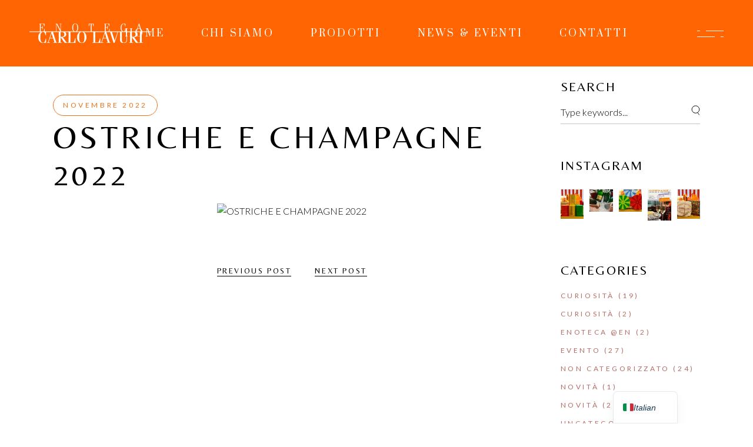

--- FILE ---
content_type: text/html; charset=UTF-8
request_url: https://www.enotecalavuri.com/ostriche-champagne-2022/
body_size: 36901
content:
<!DOCTYPE html>
<html lang="it-IT">
<head>
	<meta charset="UTF-8">
	<meta name="viewport" content="width=device-width, initial-scale=1, user-scalable=yes">

	<meta name='robots' content='index, follow, max-image-preview:large, max-snippet:-1, max-video-preview:-1' />
	<style>img:is([sizes="auto" i], [sizes^="auto," i]) { contain-intrinsic-size: 3000px 1500px }</style>
					<link rel="pingback" href="https://www.enotecalavuri.com/xmlrpc.php">
				
	<!-- This site is optimized with the Yoast SEO plugin v26.4 - https://yoast.com/wordpress/plugins/seo/ -->
	<title>OSTRICHE E CHAMPAGNE 2022 - Enoteca Lavuri</title>
	<link rel="canonical" href="https://www.enotecalavuri.com/ostriche-champagne-2022/" />
	<meta property="og:locale" content="it_IT" />
	<meta property="og:type" content="article" />
	<meta property="og:title" content="OSTRICHE E CHAMPAGNE 2022 - Enoteca Lavuri" />
	<meta property="og:description" content="Vi aspettiamo per festeggiare la nostra ricorrenza preferita: OSTRICHE E CHAMPAGNE 2022 un brindisi dedicato a tutti i nostri clienti, un’ottima occasione per augurarci tutto il meglio dalle festività in arrivo. Vi aspettiamo come ogni anno presso ENOTECA CARLO LAVURI di Agliana, dalle ore 16.00 alle 20.00" />
	<meta property="og:url" content="https://www.enotecalavuri.com/ostriche-champagne-2022/" />
	<meta property="og:site_name" content="Enoteca Lavuri" />
	<meta property="article:published_time" content="2022-11-30T09:05:54+00:00" />
	<meta property="article:modified_time" content="2025-11-07T09:34:54+00:00" />
	<meta name="author" content="Enoteca Lavuri" />
	<meta name="twitter:card" content="summary_large_image" />
	<meta name="twitter:label1" content="Written by" />
	<meta name="twitter:data1" content="Enoteca Lavuri" />
	<script type="application/ld+json" class="yoast-schema-graph">{"@context":"https://schema.org","@graph":[{"@type":"Article","@id":"https://www.enotecalavuri.com/ostriche-champagne-2022/#article","isPartOf":{"@id":"https://www.enotecalavuri.com/ostriche-champagne-2022/"},"author":{"name":"Enoteca Lavuri","@id":"https://www.enotecalavuri.com/#/schema/person/88569e761c515b09ca2c77abefc12394"},"headline":"OSTRICHE E CHAMPAGNE 2022","datePublished":"2022-11-30T09:05:54+00:00","dateModified":"2025-11-07T09:34:54+00:00","mainEntityOfPage":{"@id":"https://www.enotecalavuri.com/ostriche-champagne-2022/"},"wordCount":3,"publisher":{"@id":"https://www.enotecalavuri.com/#organization"},"image":{"@id":"https://www.enotecalavuri.com/ostriche-champagne-2022/#primaryimage"},"thumbnailUrl":"","keywords":["brindisi","champagne","Eventi","festa","ostriche"],"articleSection":["Evento"],"inLanguage":"it-IT"},{"@type":"WebPage","@id":"https://www.enotecalavuri.com/ostriche-champagne-2022/","url":"https://www.enotecalavuri.com/ostriche-champagne-2022/","name":"OSTRICHE E CHAMPAGNE 2022 - Enoteca Lavuri","isPartOf":{"@id":"https://www.enotecalavuri.com/#website"},"primaryImageOfPage":{"@id":"https://www.enotecalavuri.com/ostriche-champagne-2022/#primaryimage"},"image":{"@id":"https://www.enotecalavuri.com/ostriche-champagne-2022/#primaryimage"},"thumbnailUrl":"","datePublished":"2022-11-30T09:05:54+00:00","dateModified":"2025-11-07T09:34:54+00:00","breadcrumb":{"@id":"https://www.enotecalavuri.com/ostriche-champagne-2022/#breadcrumb"},"inLanguage":"it-IT","potentialAction":[{"@type":"ReadAction","target":["https://www.enotecalavuri.com/ostriche-champagne-2022/"]}]},{"@type":"ImageObject","inLanguage":"it-IT","@id":"https://www.enotecalavuri.com/ostriche-champagne-2022/#primaryimage","url":"","contentUrl":""},{"@type":"BreadcrumbList","@id":"https://www.enotecalavuri.com/ostriche-champagne-2022/#breadcrumb","itemListElement":[{"@type":"ListItem","position":1,"name":"Home","item":"https://www.enotecalavuri.com/"},{"@type":"ListItem","position":2,"name":"OSTRICHE E CHAMPAGNE 2022"}]},{"@type":"WebSite","@id":"https://www.enotecalavuri.com/#website","url":"https://www.enotecalavuri.com/","name":"Enoteca Lavuri","description":"","publisher":{"@id":"https://www.enotecalavuri.com/#organization"},"potentialAction":[{"@type":"SearchAction","target":{"@type":"EntryPoint","urlTemplate":"https://www.enotecalavuri.com/?s={search_term_string}"},"query-input":{"@type":"PropertyValueSpecification","valueRequired":true,"valueName":"search_term_string"}}],"inLanguage":"it-IT"},{"@type":"Organization","@id":"https://www.enotecalavuri.com/#organization","name":"Enoteca Lavuri","url":"https://www.enotecalavuri.com/","logo":{"@type":"ImageObject","inLanguage":"it-IT","@id":"https://www.enotecalavuri.com/#/schema/logo/image/","url":"https://www.enotecalavuri.com/wp-content/uploads/2025/08/logobiancolungo.png","contentUrl":"https://www.enotecalavuri.com/wp-content/uploads/2025/08/logobiancolungo.png","width":414,"height":66,"caption":"Enoteca Lavuri"},"image":{"@id":"https://www.enotecalavuri.com/#/schema/logo/image/"}},{"@type":"Person","@id":"https://www.enotecalavuri.com/#/schema/person/88569e761c515b09ca2c77abefc12394","name":"Enoteca Lavuri","image":{"@type":"ImageObject","inLanguage":"it-IT","@id":"https://www.enotecalavuri.com/#/schema/person/image/","url":"https://secure.gravatar.com/avatar/66c3cb7a22778acf2ce855855888c7ccf9bfc33a45d809409d2435ba6a79ce7d?s=96&d=mm&r=g","contentUrl":"https://secure.gravatar.com/avatar/66c3cb7a22778acf2ce855855888c7ccf9bfc33a45d809409d2435ba6a79ce7d?s=96&d=mm&r=g","caption":"Enoteca Lavuri"},"url":"https://www.enotecalavuri.com/author/enoteca-lavuri/"}]}</script>
	<!-- / Yoast SEO plugin. -->


<link rel='dns-prefetch' href='//fonts.googleapis.com' />
<link rel="alternate" type="application/rss+xml" title="Enoteca Lavuri &raquo; Feed" href="https://www.enotecalavuri.com/feed/" />
<link rel="alternate" type="application/rss+xml" title="Enoteca Lavuri &raquo; Feed dei commenti" href="https://www.enotecalavuri.com/comments/feed/" />
<link rel="alternate" type="application/rss+xml" title="Enoteca Lavuri &raquo; OSTRICHE E CHAMPAGNE 2022 Feed dei commenti" href="https://www.enotecalavuri.com/ostriche-champagne-2022/feed/" />
<script type="text/javascript">
/* <![CDATA[ */
window._wpemojiSettings = {"baseUrl":"https:\/\/s.w.org\/images\/core\/emoji\/16.0.1\/72x72\/","ext":".png","svgUrl":"https:\/\/s.w.org\/images\/core\/emoji\/16.0.1\/svg\/","svgExt":".svg","source":{"concatemoji":"https:\/\/www.enotecalavuri.com\/wp-includes\/js\/wp-emoji-release.min.js?ver=6.8.3"}};
/*! This file is auto-generated */
!function(s,n){var o,i,e;function c(e){try{var t={supportTests:e,timestamp:(new Date).valueOf()};sessionStorage.setItem(o,JSON.stringify(t))}catch(e){}}function p(e,t,n){e.clearRect(0,0,e.canvas.width,e.canvas.height),e.fillText(t,0,0);var t=new Uint32Array(e.getImageData(0,0,e.canvas.width,e.canvas.height).data),a=(e.clearRect(0,0,e.canvas.width,e.canvas.height),e.fillText(n,0,0),new Uint32Array(e.getImageData(0,0,e.canvas.width,e.canvas.height).data));return t.every(function(e,t){return e===a[t]})}function u(e,t){e.clearRect(0,0,e.canvas.width,e.canvas.height),e.fillText(t,0,0);for(var n=e.getImageData(16,16,1,1),a=0;a<n.data.length;a++)if(0!==n.data[a])return!1;return!0}function f(e,t,n,a){switch(t){case"flag":return n(e,"\ud83c\udff3\ufe0f\u200d\u26a7\ufe0f","\ud83c\udff3\ufe0f\u200b\u26a7\ufe0f")?!1:!n(e,"\ud83c\udde8\ud83c\uddf6","\ud83c\udde8\u200b\ud83c\uddf6")&&!n(e,"\ud83c\udff4\udb40\udc67\udb40\udc62\udb40\udc65\udb40\udc6e\udb40\udc67\udb40\udc7f","\ud83c\udff4\u200b\udb40\udc67\u200b\udb40\udc62\u200b\udb40\udc65\u200b\udb40\udc6e\u200b\udb40\udc67\u200b\udb40\udc7f");case"emoji":return!a(e,"\ud83e\udedf")}return!1}function g(e,t,n,a){var r="undefined"!=typeof WorkerGlobalScope&&self instanceof WorkerGlobalScope?new OffscreenCanvas(300,150):s.createElement("canvas"),o=r.getContext("2d",{willReadFrequently:!0}),i=(o.textBaseline="top",o.font="600 32px Arial",{});return e.forEach(function(e){i[e]=t(o,e,n,a)}),i}function t(e){var t=s.createElement("script");t.src=e,t.defer=!0,s.head.appendChild(t)}"undefined"!=typeof Promise&&(o="wpEmojiSettingsSupports",i=["flag","emoji"],n.supports={everything:!0,everythingExceptFlag:!0},e=new Promise(function(e){s.addEventListener("DOMContentLoaded",e,{once:!0})}),new Promise(function(t){var n=function(){try{var e=JSON.parse(sessionStorage.getItem(o));if("object"==typeof e&&"number"==typeof e.timestamp&&(new Date).valueOf()<e.timestamp+604800&&"object"==typeof e.supportTests)return e.supportTests}catch(e){}return null}();if(!n){if("undefined"!=typeof Worker&&"undefined"!=typeof OffscreenCanvas&&"undefined"!=typeof URL&&URL.createObjectURL&&"undefined"!=typeof Blob)try{var e="postMessage("+g.toString()+"("+[JSON.stringify(i),f.toString(),p.toString(),u.toString()].join(",")+"));",a=new Blob([e],{type:"text/javascript"}),r=new Worker(URL.createObjectURL(a),{name:"wpTestEmojiSupports"});return void(r.onmessage=function(e){c(n=e.data),r.terminate(),t(n)})}catch(e){}c(n=g(i,f,p,u))}t(n)}).then(function(e){for(var t in e)n.supports[t]=e[t],n.supports.everything=n.supports.everything&&n.supports[t],"flag"!==t&&(n.supports.everythingExceptFlag=n.supports.everythingExceptFlag&&n.supports[t]);n.supports.everythingExceptFlag=n.supports.everythingExceptFlag&&!n.supports.flag,n.DOMReady=!1,n.readyCallback=function(){n.DOMReady=!0}}).then(function(){return e}).then(function(){var e;n.supports.everything||(n.readyCallback(),(e=n.source||{}).concatemoji?t(e.concatemoji):e.wpemoji&&e.twemoji&&(t(e.twemoji),t(e.wpemoji)))}))}((window,document),window._wpemojiSettings);
/* ]]> */
</script>
<link rel='stylesheet' id='sbi_styles-css' href='https://www.enotecalavuri.com/wp-content/plugins/instagram-feed/css/sbi-styles.min.css?ver=6.9.1' type='text/css' media='all' />
<link rel='stylesheet' id='dripicons-css' href='https://www.enotecalavuri.com/wp-content/plugins/loire-core/inc/icons/dripicons/assets/css/dripicons.min.css?ver=1.2.6' type='text/css' media='all' />
<link rel='stylesheet' id='elegant-icons-css' href='https://www.enotecalavuri.com/wp-content/plugins/loire-core/inc/icons/elegant-icons/assets/css/elegant-icons.min.css?ver=1.2.6' type='text/css' media='all' />
<link rel='stylesheet' id='font-awesome-css' href='https://www.enotecalavuri.com/wp-content/plugins/loire-core/inc/icons/font-awesome/assets/css/all.min.css?ver=1.2.6' type='text/css' media='all' />
<link rel='stylesheet' id='fontkiko-css' href='https://www.enotecalavuri.com/wp-content/plugins/loire-core/inc/icons/fontkiko/assets/css/kiko-all.min.css?ver=1.2.6' type='text/css' media='all' />
<link rel='stylesheet' id='ionicons-css' href='https://www.enotecalavuri.com/wp-content/plugins/loire-core/inc/icons/ionicons/assets/css/ionicons.min.css?ver=1.2.6' type='text/css' media='all' />
<link rel='stylesheet' id='linea-icons-css' href='https://www.enotecalavuri.com/wp-content/plugins/loire-core/inc/icons/linea-icons/assets/css/linea-icons.min.css?ver=1.2.6' type='text/css' media='all' />
<link rel='stylesheet' id='linear-icons-css' href='https://www.enotecalavuri.com/wp-content/plugins/loire-core/inc/icons/linear-icons/assets/css/linear-icons.min.css?ver=1.2.6' type='text/css' media='all' />
<link rel='stylesheet' id='material-icons-css' href='https://fonts.googleapis.com/icon?family=Material+Icons&#038;ver=1.2.6' type='text/css' media='all' />
<link rel='stylesheet' id='simple-line-icons-css' href='https://www.enotecalavuri.com/wp-content/plugins/loire-core/inc/icons/simple-line-icons/assets/css/simple-line-icons.min.css?ver=1.2.6' type='text/css' media='all' />
<style id='wp-emoji-styles-inline-css' type='text/css'>

	img.wp-smiley, img.emoji {
		display: inline !important;
		border: none !important;
		box-shadow: none !important;
		height: 1em !important;
		width: 1em !important;
		margin: 0 0.07em !important;
		vertical-align: -0.1em !important;
		background: none !important;
		padding: 0 !important;
	}
</style>
<link rel='stylesheet' id='wp-block-library-css' href='https://www.enotecalavuri.com/wp-includes/css/dist/block-library/style.min.css?ver=6.8.3' type='text/css' media='all' />
<style id='classic-theme-styles-inline-css' type='text/css'>
/*! This file is auto-generated */
.wp-block-button__link{color:#fff;background-color:#32373c;border-radius:9999px;box-shadow:none;text-decoration:none;padding:calc(.667em + 2px) calc(1.333em + 2px);font-size:1.125em}.wp-block-file__button{background:#32373c;color:#fff;text-decoration:none}
</style>
<style id='global-styles-inline-css' type='text/css'>
:root{--wp--preset--aspect-ratio--square: 1;--wp--preset--aspect-ratio--4-3: 4/3;--wp--preset--aspect-ratio--3-4: 3/4;--wp--preset--aspect-ratio--3-2: 3/2;--wp--preset--aspect-ratio--2-3: 2/3;--wp--preset--aspect-ratio--16-9: 16/9;--wp--preset--aspect-ratio--9-16: 9/16;--wp--preset--color--black: #000000;--wp--preset--color--cyan-bluish-gray: #abb8c3;--wp--preset--color--white: #ffffff;--wp--preset--color--pale-pink: #f78da7;--wp--preset--color--vivid-red: #cf2e2e;--wp--preset--color--luminous-vivid-orange: #ff6900;--wp--preset--color--luminous-vivid-amber: #fcb900;--wp--preset--color--light-green-cyan: #7bdcb5;--wp--preset--color--vivid-green-cyan: #00d084;--wp--preset--color--pale-cyan-blue: #8ed1fc;--wp--preset--color--vivid-cyan-blue: #0693e3;--wp--preset--color--vivid-purple: #9b51e0;--wp--preset--gradient--vivid-cyan-blue-to-vivid-purple: linear-gradient(135deg,rgba(6,147,227,1) 0%,rgb(155,81,224) 100%);--wp--preset--gradient--light-green-cyan-to-vivid-green-cyan: linear-gradient(135deg,rgb(122,220,180) 0%,rgb(0,208,130) 100%);--wp--preset--gradient--luminous-vivid-amber-to-luminous-vivid-orange: linear-gradient(135deg,rgba(252,185,0,1) 0%,rgba(255,105,0,1) 100%);--wp--preset--gradient--luminous-vivid-orange-to-vivid-red: linear-gradient(135deg,rgba(255,105,0,1) 0%,rgb(207,46,46) 100%);--wp--preset--gradient--very-light-gray-to-cyan-bluish-gray: linear-gradient(135deg,rgb(238,238,238) 0%,rgb(169,184,195) 100%);--wp--preset--gradient--cool-to-warm-spectrum: linear-gradient(135deg,rgb(74,234,220) 0%,rgb(151,120,209) 20%,rgb(207,42,186) 40%,rgb(238,44,130) 60%,rgb(251,105,98) 80%,rgb(254,248,76) 100%);--wp--preset--gradient--blush-light-purple: linear-gradient(135deg,rgb(255,206,236) 0%,rgb(152,150,240) 100%);--wp--preset--gradient--blush-bordeaux: linear-gradient(135deg,rgb(254,205,165) 0%,rgb(254,45,45) 50%,rgb(107,0,62) 100%);--wp--preset--gradient--luminous-dusk: linear-gradient(135deg,rgb(255,203,112) 0%,rgb(199,81,192) 50%,rgb(65,88,208) 100%);--wp--preset--gradient--pale-ocean: linear-gradient(135deg,rgb(255,245,203) 0%,rgb(182,227,212) 50%,rgb(51,167,181) 100%);--wp--preset--gradient--electric-grass: linear-gradient(135deg,rgb(202,248,128) 0%,rgb(113,206,126) 100%);--wp--preset--gradient--midnight: linear-gradient(135deg,rgb(2,3,129) 0%,rgb(40,116,252) 100%);--wp--preset--font-size--small: 13px;--wp--preset--font-size--medium: 20px;--wp--preset--font-size--large: 36px;--wp--preset--font-size--x-large: 42px;--wp--preset--spacing--20: 0.44rem;--wp--preset--spacing--30: 0.67rem;--wp--preset--spacing--40: 1rem;--wp--preset--spacing--50: 1.5rem;--wp--preset--spacing--60: 2.25rem;--wp--preset--spacing--70: 3.38rem;--wp--preset--spacing--80: 5.06rem;--wp--preset--shadow--natural: 6px 6px 9px rgba(0, 0, 0, 0.2);--wp--preset--shadow--deep: 12px 12px 50px rgba(0, 0, 0, 0.4);--wp--preset--shadow--sharp: 6px 6px 0px rgba(0, 0, 0, 0.2);--wp--preset--shadow--outlined: 6px 6px 0px -3px rgba(255, 255, 255, 1), 6px 6px rgba(0, 0, 0, 1);--wp--preset--shadow--crisp: 6px 6px 0px rgba(0, 0, 0, 1);}:where(.is-layout-flex){gap: 0.5em;}:where(.is-layout-grid){gap: 0.5em;}body .is-layout-flex{display: flex;}.is-layout-flex{flex-wrap: wrap;align-items: center;}.is-layout-flex > :is(*, div){margin: 0;}body .is-layout-grid{display: grid;}.is-layout-grid > :is(*, div){margin: 0;}:where(.wp-block-columns.is-layout-flex){gap: 2em;}:where(.wp-block-columns.is-layout-grid){gap: 2em;}:where(.wp-block-post-template.is-layout-flex){gap: 1.25em;}:where(.wp-block-post-template.is-layout-grid){gap: 1.25em;}.has-black-color{color: var(--wp--preset--color--black) !important;}.has-cyan-bluish-gray-color{color: var(--wp--preset--color--cyan-bluish-gray) !important;}.has-white-color{color: var(--wp--preset--color--white) !important;}.has-pale-pink-color{color: var(--wp--preset--color--pale-pink) !important;}.has-vivid-red-color{color: var(--wp--preset--color--vivid-red) !important;}.has-luminous-vivid-orange-color{color: var(--wp--preset--color--luminous-vivid-orange) !important;}.has-luminous-vivid-amber-color{color: var(--wp--preset--color--luminous-vivid-amber) !important;}.has-light-green-cyan-color{color: var(--wp--preset--color--light-green-cyan) !important;}.has-vivid-green-cyan-color{color: var(--wp--preset--color--vivid-green-cyan) !important;}.has-pale-cyan-blue-color{color: var(--wp--preset--color--pale-cyan-blue) !important;}.has-vivid-cyan-blue-color{color: var(--wp--preset--color--vivid-cyan-blue) !important;}.has-vivid-purple-color{color: var(--wp--preset--color--vivid-purple) !important;}.has-black-background-color{background-color: var(--wp--preset--color--black) !important;}.has-cyan-bluish-gray-background-color{background-color: var(--wp--preset--color--cyan-bluish-gray) !important;}.has-white-background-color{background-color: var(--wp--preset--color--white) !important;}.has-pale-pink-background-color{background-color: var(--wp--preset--color--pale-pink) !important;}.has-vivid-red-background-color{background-color: var(--wp--preset--color--vivid-red) !important;}.has-luminous-vivid-orange-background-color{background-color: var(--wp--preset--color--luminous-vivid-orange) !important;}.has-luminous-vivid-amber-background-color{background-color: var(--wp--preset--color--luminous-vivid-amber) !important;}.has-light-green-cyan-background-color{background-color: var(--wp--preset--color--light-green-cyan) !important;}.has-vivid-green-cyan-background-color{background-color: var(--wp--preset--color--vivid-green-cyan) !important;}.has-pale-cyan-blue-background-color{background-color: var(--wp--preset--color--pale-cyan-blue) !important;}.has-vivid-cyan-blue-background-color{background-color: var(--wp--preset--color--vivid-cyan-blue) !important;}.has-vivid-purple-background-color{background-color: var(--wp--preset--color--vivid-purple) !important;}.has-black-border-color{border-color: var(--wp--preset--color--black) !important;}.has-cyan-bluish-gray-border-color{border-color: var(--wp--preset--color--cyan-bluish-gray) !important;}.has-white-border-color{border-color: var(--wp--preset--color--white) !important;}.has-pale-pink-border-color{border-color: var(--wp--preset--color--pale-pink) !important;}.has-vivid-red-border-color{border-color: var(--wp--preset--color--vivid-red) !important;}.has-luminous-vivid-orange-border-color{border-color: var(--wp--preset--color--luminous-vivid-orange) !important;}.has-luminous-vivid-amber-border-color{border-color: var(--wp--preset--color--luminous-vivid-amber) !important;}.has-light-green-cyan-border-color{border-color: var(--wp--preset--color--light-green-cyan) !important;}.has-vivid-green-cyan-border-color{border-color: var(--wp--preset--color--vivid-green-cyan) !important;}.has-pale-cyan-blue-border-color{border-color: var(--wp--preset--color--pale-cyan-blue) !important;}.has-vivid-cyan-blue-border-color{border-color: var(--wp--preset--color--vivid-cyan-blue) !important;}.has-vivid-purple-border-color{border-color: var(--wp--preset--color--vivid-purple) !important;}.has-vivid-cyan-blue-to-vivid-purple-gradient-background{background: var(--wp--preset--gradient--vivid-cyan-blue-to-vivid-purple) !important;}.has-light-green-cyan-to-vivid-green-cyan-gradient-background{background: var(--wp--preset--gradient--light-green-cyan-to-vivid-green-cyan) !important;}.has-luminous-vivid-amber-to-luminous-vivid-orange-gradient-background{background: var(--wp--preset--gradient--luminous-vivid-amber-to-luminous-vivid-orange) !important;}.has-luminous-vivid-orange-to-vivid-red-gradient-background{background: var(--wp--preset--gradient--luminous-vivid-orange-to-vivid-red) !important;}.has-very-light-gray-to-cyan-bluish-gray-gradient-background{background: var(--wp--preset--gradient--very-light-gray-to-cyan-bluish-gray) !important;}.has-cool-to-warm-spectrum-gradient-background{background: var(--wp--preset--gradient--cool-to-warm-spectrum) !important;}.has-blush-light-purple-gradient-background{background: var(--wp--preset--gradient--blush-light-purple) !important;}.has-blush-bordeaux-gradient-background{background: var(--wp--preset--gradient--blush-bordeaux) !important;}.has-luminous-dusk-gradient-background{background: var(--wp--preset--gradient--luminous-dusk) !important;}.has-pale-ocean-gradient-background{background: var(--wp--preset--gradient--pale-ocean) !important;}.has-electric-grass-gradient-background{background: var(--wp--preset--gradient--electric-grass) !important;}.has-midnight-gradient-background{background: var(--wp--preset--gradient--midnight) !important;}.has-small-font-size{font-size: var(--wp--preset--font-size--small) !important;}.has-medium-font-size{font-size: var(--wp--preset--font-size--medium) !important;}.has-large-font-size{font-size: var(--wp--preset--font-size--large) !important;}.has-x-large-font-size{font-size: var(--wp--preset--font-size--x-large) !important;}
:where(.wp-block-post-template.is-layout-flex){gap: 1.25em;}:where(.wp-block-post-template.is-layout-grid){gap: 1.25em;}
:where(.wp-block-columns.is-layout-flex){gap: 2em;}:where(.wp-block-columns.is-layout-grid){gap: 2em;}
:root :where(.wp-block-pullquote){font-size: 1.5em;line-height: 1.6;}
</style>
<link rel='stylesheet' id='contact-form-7-css' href='https://www.enotecalavuri.com/wp-content/plugins/contact-form-7/includes/css/styles.css?ver=6.1.1' type='text/css' media='all' />
<link rel='stylesheet' id='ctf_styles-css' href='https://www.enotecalavuri.com/wp-content/plugins/custom-twitter-feeds/css/ctf-styles.min.css?ver=2.3.1' type='text/css' media='all' />
<link rel='stylesheet' id='sr7css-css' href='//www.enotecalavuri.com/wp-content/plugins/revslider/public/css/sr7.css?ver=6.7.35' type='text/css' media='all' />
<style id='woocommerce-inline-inline-css' type='text/css'>
.woocommerce form .form-row .required { visibility: visible; }
</style>
<link rel='stylesheet' id='aws-style-css' href='https://www.enotecalavuri.com/wp-content/plugins/advanced-woo-search/assets/css/common.min.css?ver=3.47' type='text/css' media='all' />
<link rel='stylesheet' id='qi-addons-for-elementor-grid-style-css' href='https://www.enotecalavuri.com/wp-content/plugins/qi-addons-for-elementor/assets/css/grid.min.css?ver=1.9.3' type='text/css' media='all' />
<link rel='stylesheet' id='qi-addons-for-elementor-helper-parts-style-css' href='https://www.enotecalavuri.com/wp-content/plugins/qi-addons-for-elementor/assets/css/helper-parts.min.css?ver=1.9.3' type='text/css' media='all' />
<link rel='stylesheet' id='qi-addons-for-elementor-style-css' href='https://www.enotecalavuri.com/wp-content/plugins/qi-addons-for-elementor/assets/css/main.min.css?ver=1.9.3' type='text/css' media='all' />
<link rel='stylesheet' id='perfect-scrollbar-css' href='https://www.enotecalavuri.com/wp-content/plugins/loire-core/assets/plugins/perfect-scrollbar/perfect-scrollbar.css?ver=6.8.3' type='text/css' media='all' />
<link rel='stylesheet' id='swiper-css' href='https://www.enotecalavuri.com/wp-content/plugins/qi-addons-for-elementor/assets/plugins/swiper/8.4.5/swiper.min.css?ver=8.4.5' type='text/css' media='all' />
<link rel='stylesheet' id='loire-main-css' href='https://www.enotecalavuri.com/wp-content/themes/loire/assets/css/main.min.css?ver=6.8.3' type='text/css' media='all' />
<link rel='stylesheet' id='loire-core-style-css' href='https://www.enotecalavuri.com/wp-content/plugins/loire-core/assets/css/loire-core.min.css?ver=6.8.3' type='text/css' media='all' />
<link rel='stylesheet' id='brands-styles-css' href='https://www.enotecalavuri.com/wp-content/plugins/woocommerce/assets/css/brands.css?ver=10.0.4' type='text/css' media='all' />
<link rel='stylesheet' id='loire-child-style-css' href='https://www.enotecalavuri.com/wp-content/themes/loire-child/style.css?ver=6.8.3' type='text/css' media='all' />
<link rel='stylesheet' id='loire-google-fonts-css' href='https://fonts.googleapis.com/css?family=Belleza%3A300%2C300i%2C400%2C500%2C600%2C700%7CLato%3A300%2C300i%2C400%2C500%2C600%2C700%7CQuentin%3A300%2C300i%2C400%2C500%2C600%2C700%7CPrata%3A300%2C300i%2C400%2C500%2C600%2C700&#038;subset=latin-ext&#038;display=swap&#038;ver=1.0.0' type='text/css' media='all' />
<link rel='stylesheet' id='loire-grid-css' href='https://www.enotecalavuri.com/wp-content/themes/loire/assets/css/grid.min.css?ver=6.8.3' type='text/css' media='all' />
<link rel='stylesheet' id='loire-style-css' href='https://www.enotecalavuri.com/wp-content/themes/loire/style.css?ver=6.8.3' type='text/css' media='all' />
<style id='loire-style-inline-css' type='text/css'>
#qodef-back-to-top:hover .qodef-back-to-top-icon { background-color: rgba(255,255,255,0);}#qodef-page-outer { margin-top: -114px;}#qodef-page-footer { background-repeat: no-repeat;background-size: cover;}#qodef-page-footer #qodef-page-footer-overlay { background-repeat: no-repeat;}#qodef-page-footer #qodef-page-footer-bottom-area { border-top-color: rgba(255,255,255,0.2);border-top-width: 1px;}.qodef-fullscreen-menu > ul > li > a { color: rgb(255,255,255);font-size: 1.5rem;}.qodef-fullscreen-menu .qodef-drop-down-second-inner ul li > a { color: rgb(255,255,255);}#qodef-page-mobile-header .qodef-mobile-header-opener { color: #000000;}#qodef-page-mobile-header .qodef-mobile-header-opener:hover, #qodef-page-mobile-header .qodef-mobile-header-opener.qodef--opened { color: #000000;}.widget .qodef-side-area-opener { color: rgb(255,102,2);}#qodef-side-area-close { color: rgb(255,102,2);}#qodef-side-area-close:hover { color: rgb(255,102,2);}#qodef-side-area { background-color: rgb(255,255,255);background-image: url(https://www.enotecalavuri.com/wp-content/uploads/2022/05/side-area-img.png);}.qodef-page-title { height: 440px;background-image: url(https://www.enotecalavuri.com/wp-content/uploads/2022/04/blog-title-img.jpg);}.qodef-page-title .qodef-m-title { color: #b46d66;}@media only screen and (max-width: 1024px) { .qodef-page-title { height: 270px;}}.qodef-header--standard #qodef-page-header { height: 114px;background-color: rgba(255,255,255,0);}
</style>
<link rel='stylesheet' id='trp-language-switcher-v2-css' href='https://www.enotecalavuri.com/wp-content/plugins/translatepress-multilingual/assets/css/trp-language-switcher-v2.css?ver=2.10.5' type='text/css' media='all' />
<script type="text/javascript" src="//www.enotecalavuri.com/wp-content/plugins/revslider/public/js/libs/tptools.js?ver=6.7.35" id="tp-tools-js" async="async" data-wp-strategy="async"></script>
<script type="text/javascript" src="//www.enotecalavuri.com/wp-content/plugins/revslider/public/js/sr7.js?ver=6.7.35" id="sr7-js" async="async" data-wp-strategy="async"></script>
<script type="text/javascript" src="https://www.enotecalavuri.com/wp-includes/js/jquery/jquery.min.js?ver=3.7.1" id="jquery-core-js"></script>
<script type="text/javascript" src="https://www.enotecalavuri.com/wp-includes/js/jquery/jquery-migrate.min.js?ver=3.4.1" id="jquery-migrate-js"></script>
<script type="text/javascript" src="https://www.enotecalavuri.com/wp-content/plugins/woocommerce/assets/js/jquery-blockui/jquery.blockUI.min.js?ver=2.7.0-wc.10.0.4" id="jquery-blockui-js" defer="defer" data-wp-strategy="defer"></script>
<script type="text/javascript" id="wc-add-to-cart-js-extra">
/* <![CDATA[ */
var wc_add_to_cart_params = {"ajax_url":"\/wp-admin\/admin-ajax.php","wc_ajax_url":"\/?wc-ajax=%%endpoint%%","i18n_view_cart":"Visualizza carrello","cart_url":"https:\/\/www.enotecalavuri.com\/cart\/","is_cart":"","cart_redirect_after_add":"no"};
/* ]]> */
</script>
<script type="text/javascript" src="https://www.enotecalavuri.com/wp-content/plugins/woocommerce/assets/js/frontend/add-to-cart.min.js?ver=10.0.4" id="wc-add-to-cart-js" defer="defer" data-wp-strategy="defer"></script>
<script type="text/javascript" src="https://www.enotecalavuri.com/wp-content/plugins/woocommerce/assets/js/js-cookie/js.cookie.min.js?ver=2.1.4-wc.10.0.4" id="js-cookie-js" defer="defer" data-wp-strategy="defer"></script>
<script type="text/javascript" id="woocommerce-js-extra">
/* <![CDATA[ */
var woocommerce_params = {"ajax_url":"\/wp-admin\/admin-ajax.php","wc_ajax_url":"\/?wc-ajax=%%endpoint%%","i18n_password_show":"Mostra password","i18n_password_hide":"Nascondi password"};
/* ]]> */
</script>
<script type="text/javascript" src="https://www.enotecalavuri.com/wp-content/plugins/woocommerce/assets/js/frontend/woocommerce.min.js?ver=10.0.4" id="woocommerce-js" defer="defer" data-wp-strategy="defer"></script>
<script type="text/javascript" src="https://www.enotecalavuri.com/wp-content/plugins/translatepress-multilingual/assets/js/trp-frontend-compatibility.js?ver=2.10.5" id="trp-frontend-compatibility-js"></script>
<script type="text/javascript" src="https://www.enotecalavuri.com/wp-content/plugins/woocommerce/assets/js/select2/select2.full.min.js?ver=4.0.3-wc.10.0.4" id="select2-js" defer="defer" data-wp-strategy="defer"></script>
<script type="text/javascript" src="https://www.enotecalavuri.com/wp-content/plugins/translatepress-multilingual/assets/js/trp-frontend-language-switcher.js?ver=2.10.5" id="trp-language-switcher-js-v2-js"></script>
<link rel="https://api.w.org/" href="https://www.enotecalavuri.com/wp-json/" /><link rel="alternate" title="JSON" type="application/json" href="https://www.enotecalavuri.com/wp-json/wp/v2/posts/19723" /><link rel="EditURI" type="application/rsd+xml" title="RSD" href="https://www.enotecalavuri.com/xmlrpc.php?rsd" />
<meta name="generator" content="WordPress 6.8.3" />
<meta name="generator" content="WooCommerce 10.0.4" />
<link rel='shortlink' href='https://www.enotecalavuri.com/?p=19723' />
<link rel="alternate" title="oEmbed (JSON)" type="application/json+oembed" href="https://www.enotecalavuri.com/wp-json/oembed/1.0/embed?url=https%3A%2F%2Fwww.enotecalavuri.com%2Fostriche-champagne-2022%2F" />
<link rel="alternate" title="oEmbed (XML)" type="text/xml+oembed" href="https://www.enotecalavuri.com/wp-json/oembed/1.0/embed?url=https%3A%2F%2Fwww.enotecalavuri.com%2Fostriche-champagne-2022%2F&#038;format=xml" />
<link rel="alternate" hreflang="it-IT" href="https://www.enotecalavuri.com/ostriche-champagne-2022/"/>
<link rel="alternate" hreflang="it" href="https://www.enotecalavuri.com/ostriche-champagne-2022/"/>
	<noscript><style>.woocommerce-product-gallery{ opacity: 1 !important; }</style></noscript>
	<meta name="generator" content="Elementor 3.31.0; features: e_font_icon_svg, additional_custom_breakpoints, e_element_cache; settings: css_print_method-external, google_font-enabled, font_display-swap">
			<style>
				.e-con.e-parent:nth-of-type(n+4):not(.e-lazyloaded):not(.e-no-lazyload),
				.e-con.e-parent:nth-of-type(n+4):not(.e-lazyloaded):not(.e-no-lazyload) * {
					background-image: none !important;
				}
				@media screen and (max-height: 1024px) {
					.e-con.e-parent:nth-of-type(n+3):not(.e-lazyloaded):not(.e-no-lazyload),
					.e-con.e-parent:nth-of-type(n+3):not(.e-lazyloaded):not(.e-no-lazyload) * {
						background-image: none !important;
					}
				}
				@media screen and (max-height: 640px) {
					.e-con.e-parent:nth-of-type(n+2):not(.e-lazyloaded):not(.e-no-lazyload),
					.e-con.e-parent:nth-of-type(n+2):not(.e-lazyloaded):not(.e-no-lazyload) * {
						background-image: none !important;
					}
				}
			</style>
			<link rel="preconnect" href="https://fonts.googleapis.com">
<link rel="preconnect" href="https://fonts.gstatic.com/" crossorigin>
<meta name="generator" content="Powered by Slider Revolution 6.7.35 - responsive, Mobile-Friendly Slider Plugin for WordPress with comfortable drag and drop interface." />
<link rel="icon" href="https://www.enotecalavuri.com/wp-content/uploads/2025/09/cropped-cropped-cropped-favicon-lavuri-100x100.png" sizes="32x32" />
<link rel="icon" href="https://www.enotecalavuri.com/wp-content/uploads/2025/09/cropped-cropped-cropped-favicon-lavuri-300x300.png" sizes="192x192" />
<link rel="apple-touch-icon" href="https://www.enotecalavuri.com/wp-content/uploads/2025/09/cropped-cropped-cropped-favicon-lavuri-300x300.png" />
<meta name="msapplication-TileImage" content="https://www.enotecalavuri.com/wp-content/uploads/2025/09/cropped-cropped-cropped-favicon-lavuri-300x300.png" />
<script>
	window._tpt			??= {};
	window.SR7			??= {};
	_tpt.R				??= {};
	_tpt.R.fonts		??= {};
	_tpt.R.fonts.customFonts??= {};
	SR7.devMode			=  false;
	SR7.F 				??= {};
	SR7.G				??= {};
	SR7.LIB				??= {};
	SR7.E				??= {};
	SR7.E.gAddons		??= {};
	SR7.E.php 			??= {};
	SR7.E.nonce			= '82a2c45a18';
	SR7.E.ajaxurl		= 'https://www.enotecalavuri.com/wp-admin/admin-ajax.php';
	SR7.E.resturl		= 'https://www.enotecalavuri.com/wp-json/';
	SR7.E.slug_path		= 'revslider/revslider.php';
	SR7.E.slug			= 'revslider';
	SR7.E.plugin_url	= 'https://www.enotecalavuri.com/wp-content/plugins/revslider/';
	SR7.E.wp_plugin_url = 'https://www.enotecalavuri.com/wp-content/plugins/';
	SR7.E.revision		= '6.7.35';
	SR7.E.fontBaseUrl	= '';
	SR7.G.breakPoints 	= [1240,1024,778,480];
	SR7.E.modules 		= ['module','page','slide','layer','draw','animate','srtools','canvas','defaults','carousel','navigation','media','modifiers','migration'];
	SR7.E.libs 			= ['WEBGL'];
	SR7.E.css 			= ['csslp','cssbtns','cssfilters','cssnav','cssmedia'];
	SR7.E.resources		= {};
	SR7.E.ytnc			= false;
	SR7.JSON			??= {};
/*! Slider Revolution 7.0 - Page Processor */
!function(){"use strict";window.SR7??={},window._tpt??={},SR7.version="Slider Revolution 6.7.16",_tpt.getMobileZoom=()=>_tpt.is_mobile?document.documentElement.clientWidth/window.innerWidth:1,_tpt.getWinDim=function(t){_tpt.screenHeightWithUrlBar??=window.innerHeight;let e=SR7.F?.modal?.visible&&SR7.M[SR7.F.module.getIdByAlias(SR7.F.modal.requested)];_tpt.scrollBar=window.innerWidth!==document.documentElement.clientWidth||e&&window.innerWidth!==e.c.module.clientWidth,_tpt.winW=_tpt.getMobileZoom()*window.innerWidth-(_tpt.scrollBar||"prepare"==t?_tpt.scrollBarW??_tpt.mesureScrollBar():0),_tpt.winH=_tpt.getMobileZoom()*window.innerHeight,_tpt.winWAll=document.documentElement.clientWidth},_tpt.getResponsiveLevel=function(t,e){SR7.M[e];return _tpt.closestGE(t,_tpt.winWAll)},_tpt.mesureScrollBar=function(){let t=document.createElement("div");return t.className="RSscrollbar-measure",t.style.width="100px",t.style.height="100px",t.style.overflow="scroll",t.style.position="absolute",t.style.top="-9999px",document.body.appendChild(t),_tpt.scrollBarW=t.offsetWidth-t.clientWidth,document.body.removeChild(t),_tpt.scrollBarW},_tpt.loadCSS=async function(t,e,s){return s?_tpt.R.fonts.required[e].status=1:(_tpt.R[e]??={},_tpt.R[e].status=1),new Promise(((i,n)=>{if(_tpt.isStylesheetLoaded(t))s?_tpt.R.fonts.required[e].status=2:_tpt.R[e].status=2,i();else{const o=document.createElement("link");o.rel="stylesheet";let l="text",r="css";o["type"]=l+"/"+r,o.href=t,o.onload=()=>{s?_tpt.R.fonts.required[e].status=2:_tpt.R[e].status=2,i()},o.onerror=()=>{s?_tpt.R.fonts.required[e].status=3:_tpt.R[e].status=3,n(new Error(`Failed to load CSS: ${t}`))},document.head.appendChild(o)}}))},_tpt.addContainer=function(t){const{tag:e="div",id:s,class:i,datas:n,textContent:o,iHTML:l}=t,r=document.createElement(e);if(s&&""!==s&&(r.id=s),i&&""!==i&&(r.className=i),n)for(const[t,e]of Object.entries(n))"style"==t?r.style.cssText=e:r.setAttribute(`data-${t}`,e);return o&&(r.textContent=o),l&&(r.innerHTML=l),r},_tpt.collector=function(){return{fragment:new DocumentFragment,add(t){var e=_tpt.addContainer(t);return this.fragment.appendChild(e),e},append(t){t.appendChild(this.fragment)}}},_tpt.isStylesheetLoaded=function(t){let e=t.split("?")[0];return Array.from(document.querySelectorAll('link[rel="stylesheet"], link[rel="preload"]')).some((t=>t.href.split("?")[0]===e))},_tpt.preloader={requests:new Map,preloaderTemplates:new Map,show:function(t,e){if(!e||!t)return;const{type:s,color:i}=e;if(s<0||"off"==s)return;const n=`preloader_${s}`;let o=this.preloaderTemplates.get(n);o||(o=this.build(s,i),this.preloaderTemplates.set(n,o)),this.requests.has(t)||this.requests.set(t,{count:0});const l=this.requests.get(t);clearTimeout(l.timer),l.count++,1===l.count&&(l.timer=setTimeout((()=>{l.preloaderClone=o.cloneNode(!0),l.anim&&l.anim.kill(),void 0!==_tpt.gsap?l.anim=_tpt.gsap.fromTo(l.preloaderClone,1,{opacity:0},{opacity:1}):l.preloaderClone.classList.add("sr7-fade-in"),t.appendChild(l.preloaderClone)}),150))},hide:function(t){if(!this.requests.has(t))return;const e=this.requests.get(t);e.count--,e.count<0&&(e.count=0),e.anim&&e.anim.kill(),0===e.count&&(clearTimeout(e.timer),e.preloaderClone&&(e.preloaderClone.classList.remove("sr7-fade-in"),e.anim=_tpt.gsap.to(e.preloaderClone,.3,{opacity:0,onComplete:function(){e.preloaderClone.remove()}})))},state:function(t){if(!this.requests.has(t))return!1;return this.requests.get(t).count>0},build:(t,e="#ffffff",s="")=>{if(t<0||"off"===t)return null;const i=parseInt(t);if(t="prlt"+i,isNaN(i))return null;if(_tpt.loadCSS(SR7.E.plugin_url+"public/css/preloaders/t"+i+".css","preloader_"+t),isNaN(i)||i<6){const n=`background-color:${e}`,o=1===i||2==i?n:"",l=3===i||4==i?n:"",r=_tpt.collector();["dot1","dot2","bounce1","bounce2","bounce3"].forEach((t=>r.add({tag:"div",class:t,datas:{style:l}})));const d=_tpt.addContainer({tag:"sr7-prl",class:`${t} ${s}`,datas:{style:o}});return r.append(d),d}{let n={};if(7===i){let t;e.startsWith("#")?(t=e.replace("#",""),t=`rgba(${parseInt(t.substring(0,2),16)}, ${parseInt(t.substring(2,4),16)}, ${parseInt(t.substring(4,6),16)}, `):e.startsWith("rgb")&&(t=e.slice(e.indexOf("(")+1,e.lastIndexOf(")")).split(",").map((t=>t.trim())),t=`rgba(${t[0]}, ${t[1]}, ${t[2]}, `),t&&(n.style=`border-top-color: ${t}0.65); border-bottom-color: ${t}0.15); border-left-color: ${t}0.65); border-right-color: ${t}0.15)`)}else 12===i&&(n.style=`background:${e}`);const o=[10,0,4,2,5,9,0,4,4,2][i-6],l=_tpt.collector(),r=l.add({tag:"div",class:"sr7-prl-inner",datas:n});Array.from({length:o}).forEach((()=>r.appendChild(l.add({tag:"span",datas:{style:`background:${e}`}}))));const d=_tpt.addContainer({tag:"sr7-prl",class:`${t} ${s}`});return l.append(d),d}}},SR7.preLoader={show:(t,e)=>{"off"!==(SR7.M[t]?.settings?.pLoader?.type??"off")&&_tpt.preloader.show(e||SR7.M[t].c.module,SR7.M[t]?.settings?.pLoader??{color:"#fff",type:10})},hide:(t,e)=>{"off"!==(SR7.M[t]?.settings?.pLoader?.type??"off")&&_tpt.preloader.hide(e||SR7.M[t].c.module)},state:(t,e)=>_tpt.preloader.state(e||SR7.M[t].c.module)},_tpt.prepareModuleHeight=function(t){window.SR7.M??={},window.SR7.M[t.id]??={},"ignore"==t.googleFont&&(SR7.E.ignoreGoogleFont=!0);let e=window.SR7.M[t.id];if(null==_tpt.scrollBarW&&_tpt.mesureScrollBar(),e.c??={},e.states??={},e.settings??={},e.settings.size??={},t.fixed&&(e.settings.fixed=!0),e.c.module=document.querySelector("sr7-module#"+t.id),e.c.adjuster=e.c.module.getElementsByTagName("sr7-adjuster")[0],e.c.content=e.c.module.getElementsByTagName("sr7-content")[0],"carousel"==t.type&&(e.c.carousel=e.c.content.getElementsByTagName("sr7-carousel")[0]),null==e.c.module||null==e.c.module)return;t.plType&&t.plColor&&(e.settings.pLoader={type:t.plType,color:t.plColor}),void 0===t.plType||"off"===t.plType||SR7.preLoader.state(t.id)&&SR7.preLoader.state(t.id,e.c.module)||SR7.preLoader.show(t.id,e.c.module),_tpt.winW||_tpt.getWinDim("prepare"),_tpt.getWinDim();let s=""+e.c.module.dataset?.modal;"modal"==s||"true"==s||"undefined"!==s&&"false"!==s||(e.settings.size.fullWidth=t.size.fullWidth,e.LEV??=_tpt.getResponsiveLevel(window.SR7.G.breakPoints,t.id),t.vpt=_tpt.fillArray(t.vpt,5),e.settings.vPort=t.vpt[e.LEV],void 0!==t.el&&"720"==t.el[4]&&t.gh[4]!==t.el[4]&&"960"==t.el[3]&&t.gh[3]!==t.el[3]&&"768"==t.el[2]&&t.gh[2]!==t.el[2]&&delete t.el,e.settings.size.height=null==t.el||null==t.el[e.LEV]||0==t.el[e.LEV]||"auto"==t.el[e.LEV]?_tpt.fillArray(t.gh,5,-1):_tpt.fillArray(t.el,5,-1),e.settings.size.width=_tpt.fillArray(t.gw,5,-1),e.settings.size.minHeight=_tpt.fillArray(t.mh??[0],5,-1),e.cacheSize={fullWidth:e.settings.size?.fullWidth,fullHeight:e.settings.size?.fullHeight},void 0!==t.off&&(t.off?.t&&(e.settings.size.m??={})&&(e.settings.size.m.t=t.off.t),t.off?.b&&(e.settings.size.m??={})&&(e.settings.size.m.b=t.off.b),t.off?.l&&(e.settings.size.p??={})&&(e.settings.size.p.l=t.off.l),t.off?.r&&(e.settings.size.p??={})&&(e.settings.size.p.r=t.off.r),e.offsetPrepared=!0),_tpt.updatePMHeight(t.id,t,!0))},_tpt.updatePMHeight=(t,e,s)=>{let i=SR7.M[t];var n=i.settings.size.fullWidth?_tpt.winW:i.c.module.parentNode.offsetWidth;n=0===n||isNaN(n)?_tpt.winW:n;let o=i.settings.size.width[i.LEV]||i.settings.size.width[i.LEV++]||i.settings.size.width[i.LEV--]||n,l=i.settings.size.height[i.LEV]||i.settings.size.height[i.LEV++]||i.settings.size.height[i.LEV--]||0,r=i.settings.size.minHeight[i.LEV]||i.settings.size.minHeight[i.LEV++]||i.settings.size.minHeight[i.LEV--]||0;if(l="auto"==l?0:l,l=parseInt(l),"carousel"!==e.type&&(n-=parseInt(e.onw??0)||0),i.MP=!i.settings.size.fullWidth&&n<o||_tpt.winW<o?Math.min(1,n/o):1,e.size.fullScreen||e.size.fullHeight){let t=parseInt(e.fho)||0,s=(""+e.fho).indexOf("%")>-1;e.newh=_tpt.winH-(s?_tpt.winH*t/100:t)}else e.newh=i.MP*Math.max(l,r);if(e.newh+=(parseInt(e.onh??0)||0)+(parseInt(e.carousel?.pt)||0)+(parseInt(e.carousel?.pb)||0),void 0!==e.slideduration&&(e.newh=Math.max(e.newh,parseInt(e.slideduration)/3)),e.shdw&&_tpt.buildShadow(e.id,e),i.c.adjuster.style.height=e.newh+"px",i.c.module.style.height=e.newh+"px",i.c.content.style.height=e.newh+"px",i.states.heightPrepared=!0,i.dims??={},i.dims.moduleRect=i.c.module.getBoundingClientRect(),i.c.content.style.left="-"+i.dims.moduleRect.left+"px",!i.settings.size.fullWidth)return s&&requestAnimationFrame((()=>{n!==i.c.module.parentNode.offsetWidth&&_tpt.updatePMHeight(e.id,e)})),void _tpt.bgStyle(e.id,e,window.innerWidth==_tpt.winW,!0);_tpt.bgStyle(e.id,e,window.innerWidth==_tpt.winW,!0),requestAnimationFrame((function(){s&&requestAnimationFrame((()=>{n!==i.c.module.parentNode.offsetWidth&&_tpt.updatePMHeight(e.id,e)}))})),i.earlyResizerFunction||(i.earlyResizerFunction=function(){requestAnimationFrame((function(){_tpt.getWinDim(),_tpt.moduleDefaults(e.id,e),_tpt.updateSlideBg(t,!0)}))},window.addEventListener("resize",i.earlyResizerFunction))},_tpt.buildShadow=function(t,e){let s=SR7.M[t];null==s.c.shadow&&(s.c.shadow=document.createElement("sr7-module-shadow"),s.c.shadow.classList.add("sr7-shdw-"+e.shdw),s.c.content.appendChild(s.c.shadow))},_tpt.bgStyle=async(t,e,s,i,n)=>{const o=SR7.M[t];if((e=e??o.settings).fixed&&!o.c.module.classList.contains("sr7-top-fixed")&&(o.c.module.classList.add("sr7-top-fixed"),o.c.module.style.position="fixed",o.c.module.style.width="100%",o.c.module.style.top="0px",o.c.module.style.left="0px",o.c.module.style.pointerEvents="none",o.c.module.style.zIndex=5e3,o.c.content.style.pointerEvents="none"),null==o.c.bgcanvas){let t=document.createElement("sr7-module-bg"),l=!1;if("string"==typeof e?.bg?.color&&e?.bg?.color.includes("{"))if(_tpt.gradient&&_tpt.gsap)e.bg.color=_tpt.gradient.convert(e.bg.color);else try{let t=JSON.parse(e.bg.color);(t?.orig||t?.string)&&(e.bg.color=JSON.parse(e.bg.color))}catch(t){return}let r="string"==typeof e?.bg?.color?e?.bg?.color||"transparent":e?.bg?.color?.string??e?.bg?.color?.orig??e?.bg?.color?.color??"transparent";if(t.style["background"+(String(r).includes("grad")?"":"Color")]=r,("transparent"!==r||n)&&(l=!0),o.offsetPrepared&&(t.style.visibility="hidden"),e?.bg?.image?.src&&(t.style.backgroundImage=`url(${e?.bg?.image.src})`,t.style.backgroundSize=""==(e.bg.image?.size??"")?"cover":e.bg.image.size,t.style.backgroundPosition=e.bg.image.position,t.style.backgroundRepeat=""==e.bg.image.repeat||null==e.bg.image.repeat?"no-repeat":e.bg.image.repeat,l=!0),!l)return;o.c.bgcanvas=t,e.size.fullWidth?t.style.width=_tpt.winW-(s&&_tpt.winH<document.body.offsetHeight?_tpt.scrollBarW:0)+"px":i&&(t.style.width=o.c.module.offsetWidth+"px"),e.sbt?.use?o.c.content.appendChild(o.c.bgcanvas):o.c.module.appendChild(o.c.bgcanvas)}o.c.bgcanvas.style.height=void 0!==e.newh?e.newh+"px":("carousel"==e.type?o.dims.module.h:o.dims.content.h)+"px",o.c.bgcanvas.style.left=!s&&e.sbt?.use||o.c.bgcanvas.closest("SR7-CONTENT")?"0px":"-"+(o?.dims?.moduleRect?.left??0)+"px"},_tpt.updateSlideBg=function(t,e){const s=SR7.M[t];let i=s.settings;s?.c?.bgcanvas&&(i.size.fullWidth?s.c.bgcanvas.style.width=_tpt.winW-(e&&_tpt.winH<document.body.offsetHeight?_tpt.scrollBarW:0)+"px":preparing&&(s.c.bgcanvas.style.width=s.c.module.offsetWidth+"px"))},_tpt.moduleDefaults=(t,e)=>{let s=SR7.M[t];null!=s&&null!=s.c&&null!=s.c.module&&(s.dims??={},s.dims.moduleRect=s.c.module.getBoundingClientRect(),s.c.content.style.left="-"+s.dims.moduleRect.left+"px",s.c.content.style.width=_tpt.winW-_tpt.scrollBarW+"px","carousel"==e.type&&(s.c.module.style.overflow="visible"),_tpt.bgStyle(t,e,window.innerWidth==_tpt.winW))},_tpt.getOffset=t=>{var e=t.getBoundingClientRect(),s=window.pageXOffset||document.documentElement.scrollLeft,i=window.pageYOffset||document.documentElement.scrollTop;return{top:e.top+i,left:e.left+s}},_tpt.fillArray=function(t,e){let s,i;t=Array.isArray(t)?t:[t];let n=Array(e),o=t.length;for(i=0;i<t.length;i++)n[i+(e-o)]=t[i],null==s&&"#"!==t[i]&&(s=t[i]);for(let t=0;t<e;t++)void 0!==n[t]&&"#"!=n[t]||(n[t]=s),s=n[t];return n},_tpt.closestGE=function(t,e){let s=Number.MAX_VALUE,i=-1;for(let n=0;n<t.length;n++)t[n]-1>=e&&t[n]-1-e<s&&(s=t[n]-1-e,i=n);return++i}}();</script>
		<style type="text/css" id="wp-custom-css">
			@font-face {
	font-family: 'Pax';
	src: url('/wp-content/uploads/fonts/Pax_Cond_SC_Regular.ttf') format('ttf');
	font-weight: normal;
	font-style: normal;
}

@font-face {
	font-family: 'Prata';
	src: url('/wp-content/uploads/fonts/Prata-Regular.ttf') format('ttf');
	font-weight: normal;
	font-style: normal;
}

.page-id-30525 .qodef-page-title,
.page-id-30543 .qodef-page-title,
.page-id-30380 .qodef-page-title,
.page-id-30532 .qodef-page-title,
.page-id-31415 .qodef-page-title,
.product-template-default .qodef-page-title,
.qodef-m-filter .qodef-m-filter-item.qodef--active:after,
#qodef-page-footer-top-area #qodef-page-footer-top-area-inner #qodef-page-footer-top-area-inner-2 .qodef-grid-item:nth-of-type(2),
div#sbi_load, .sb_instagram_header.sbi_medium,
.qodef-m-filter .qodef-m-filter-item:after,
#qodef-woo-page .product .woocommerce-product-details__short-description + .product_meta,
#qodef-woo-page.qodef--single .woocommerce-product-gallery.qodef-position--left .woocommerce-product-gallery__wrapper>.qodef-woo-thumbnails-wrapper,
#qodef-woo-page.qodef--single .woocommerce-tabs,
.qodef-blog-item .qodef-e-info a,
.qodef-blog-item .qodef-e-info .qodef-info-separator-single,
.qodef-blog-item .qodef-e-info .qodef-info-separator-end,
#qodef-page-footer-top-area #qodef-page-footer-top-area-inner #qodef-page-footer-top-area-inner-2 .qodef-grid-item:nth-of-type(3) > .widget:nth-of-type(1),
#qodef-single-post-navigation .qodef-m-inner .qodef-m-nav .qodef-m-nav-image,
.qodef-blog .qodef-blog-item .qodef-e-bottom-holder,
#qodef-woo-page.qodef--single .product_meta .sku_wrapper,
.search.search-results .qodef-page-sidebar-section,
.single.single-post .qodef-page-title,
.single.single-post #loire_core_custom_font-7,
.single.single-post #loire_core_separator-13,
.single.single-post #loire_core_blog_list-2,
.page.page-id-30543 #loire_core_custom_font-7,
.page.page-id-30543 #loire_core_separator-13,
.page.page-id-30543 #loire_core_blog_list-2,
.term-liquori-e-distillati .qodef-page-sidebar-section,
.term-vini-rossi .qodef-page-sidebar-section,
.term-vini-bianchi-e-rosati .qodef-page-sidebar-section,
.term-spumanti-e-champagne .qodef-page-sidebar-section,
.term-bibite-e-bevande .qodef-page-sidebar-section,
.term-alimentari-e-gastronomia .qodef-page-sidebar-section,
.term-accessori-vino .qodef-page-sidebar-section,
.term-vini-da-dessert .qodef-page-sidebar-section,
.elementor-element-ec4b4d5 a.qodef-m-banner-link,
.elementor-element-fa7af67 a.qodef-m-banner-link,
.elementor-element-3cf3ce0 a.qodef-m-banner-link,
.elementor-element-edf0207 a.qodef-m-banner-link,
.elementor-element-f386dda a.qodef-m-banner-link {
		display: none;
}

.qodef-blog-item .qodef-e-info .entry-date {
	border: 1px solid #E97218;
	border-radius: 2rem;
	color: #E97218;
	display: block;
	padding: .5rem 1rem;
	width: fit-content;
}

.page-id-30525 .qodef-menu-item-text,
.page-id-30543 .qodef-menu-item-text,
.page-id-30380 .qodef-menu-item-text,
.page-id-30532 .qodef-menu-item-text,
.page-id-31415 .qodef-menu-item-text,
.product-template-default .qodef-menu-item-text,
footer#qodef-page-footer.qodef-skin--light .widget .qodef-widget-title,
#qodef-page-footer.qodef-skin--light .widget:not(.widget_loire_core_title_widget),
#qodef-page-footer.qodef-skin--light .widget a {
		color: black;
}

#qodef-page-footer-top-area #qodef-page-footer-top-area-inner #qodef-page-footer-top-area-inner-2 .qodef-grid-item:nth-of-type(3) {
    display: flex;
    text-align: center;
    gap: 0 8rem;
}

footer#qodef-page-footer {
    background-image: url(/wp-content/uploads/2022/07/Noise-loire-200x200-1.png);
    background-repeat: repeat;
    background-size: auto;
}

#qodef-page-footer-top-area-inner-2 {
    padding: 2rem 0 3rem;
}

#qodef-page-footer-bottom-area-inner {
		width: 100%;
		padding:0 6rem;	
}

#qodef-page-footer #qodef-page-footer-bottom-area {
    border-top-color: #C4C6C2;
    border-top-width: 1px;
}

.pt-contact-form .wpcf7-form-control{
		border-radius: 2rem;
	  padding: 1rem 1.5rem;
}

.wpcf7-form-control.qodef-button {
		width: 35%;
	  justify-content: center;
}

.qodef-svg--side-opener {
    fill: #FFF;
    stroke: none;
}

#qodef-page-header .qodef-header-logo-link {
	height: 100%;
	order: 1;
}

.qodef-header--divided #qodef-page-header .qodef-divided-header-left-wrapper {
	justify-content: end;
	order: 2;
}

#qodef-page-header .qodef-divided-header-right-wrapper {
	order: 3;
}

body #qodef-page-header .qodef-header-logo-link.qodef-height--not-set img {
	max-height: 100%;
}

.qodef-m-filter .qodef-m-filter-item {
	border: 1px solid #E9E9E9;
	border-radius: 2rem;
	padding: 1rem;
}

.qodef-m-filter .qodef-m-filter-item.qodef--active,
.qodef-m-filter .qodef-m-filter-item:hover {
	border-color: #FF6603;
}

.qodef-m-filter .qodef-m-filter-items,
#qodef-woo-page.qodef--single .woocommerce-product-gallery.qodef-position--left .woocommerce-product-gallery__wrapper {
	justify-content: center;
}

.product .woocommerce-product-details__short-description .col-md-12 {
	display: flex;
	gap: 1.5rem;
}

.product .woocommerce-product-details__short-description .col-md-12 .form-group,
.search.search-results #qodef-woo-page,
.term-liquori-e-distillati #qodef-woo-page,
.term-vini-rossi #qodef-woo-page,
.term-vini-bianchi-e-rosati #qodef-woo-page,
.term-spumanti-e-champagne #qodef-woo-page,
.term-bibite-e-bevande #qodef-woo-page,
.term-alimentari-e-gastronomia #qodef-woo-page,
.term-accessori-vino #qodef-woo-page,
.term-vini-da-dessert #qodef-woo-page {
	width: 100%;
}

.product .woocommerce-product-details__short-description .col-md-12 .form-group textarea {
	height: 6.5rem;
	margin-bottom: 0;
}

#qodef-woo-page.qodef--single .product .woocommerce-product-gallery.qodef-position--left .woocommerce-product-gallery__wrapper img {
	height: 100% !important;
	position: relative !important;
	width: 80% !important;
}

#qodef-woo-page.qodef--single .product_meta .posted_in a,
#qodef-woo-page.qodef--single .product_meta .sku {
	font-family: Lato, sans-serif;
	font-size: 12px;
	font-weight: 400;
	margin-left: .5rem;
	text-transform: uppercase;
	letter-spacing: .3em;
	color: var(--qode-main-color);
}

#qodef-woo-page.qodef--single .product_meta .posted_in a:hover {
	color: #000;
}

#qodef-woo-page.qodef--single .woocommerce-product-details__short-description {
	margin-top: 0;
}

#qodef-woo-page.qodef--single .product_meta {
	margin-top: 1.5rem;
}

#qodef-woo-page.qodef--single .qodef-woo-single-image {
	width: 45% !important;
}

#qodef-woo-page.qodef--single .entry-summary {
	width: 55% !important;
}

#qodef-woo-page.qodef--single .related {
	margin-top: 8rem;
}

.qodef-header--divided #qodef-page-header-inner {
	gap: 4rem;
}

#qodef-woo-page .product {
	margin-top: 2.5rem;
}

#qodef-single-post-navigation .qodef-m-inner {
	background-color: #FFF;
	background-image: none;
	gap: 2rem;
	justify-content: center;
}

#qodef-single-post-navigation .qodef-m-nav.qodef--next {
	margin-left: 0;
}

.home #qodef-page-header #qodef-page-header-inner .qodef-header-navigation {
	order: 2;
}

.home #qodef-page-header .qodef-widget-holder {
	order: 3;
}

.home #qodef-page-header .qodef-header-logo-link > img:nth-of-type(1) {
	opacity: 1
}

.home #qodef-page-header .qodef-header-logo-link > img:nth-of-type(2),
#qodef-page-header #qodef-page-header-inner .qodef-header-logo-link > img:nth-of-type(2),
#qodef-page-header #qodef-page-header-inner .qodef-header-logo-link > img:nth-of-type(3) {
	opacity: 0;
}

.qodef-woo-product-list .qodef-woo-product-image img {
	height: 357px;
	object-fit: contain;
}

#qodef-page-header-inner,
#qodef-page-mobile-header-inner,
#qodef-fullscreen-area-inner,
.qodef-mobile-header-navigation {
	background-color: #FF6603;
}

#qodef-page-header #qodef-page-header-inner .menu-item > a,
#qodef-page-header #qodef-page-header-inner .menu-item > a > span {
	color: #FFF !important;
}

#qodef-page-header #qodef-page-header-inner .qodef-header-logo-link > img:nth-of-type(1) {
	opacity: 1;
	padding: 2.5rem 0;
}

.page-id-30543 .qodef-blog-item {
	padding-right: 4rem;
}

.page-id-30543 .qodef-blog-item > .qodef-e-inner {
	align-items: center;
	display: flex;	
	gap: 3rem;
}

.page-id-30543 .qodef-blog-item > .qodef-e-inner .qodef-e-media {
	width: 55%;
}

#qodef-page-header-inner {
	border-bottom: 1px solid #FFF;
}

.single.single-post #qodef-page-sidebar,
.page.page-id-30543 #qodef-page-sidebar,
.term-liquori-e-distillati #qodef-page-sidebar,
.term-vini-rossi #qodef-page-sidebar,
.term-vini-bianchi-e-rosati #qodef-page-sidebar,
.term-spumanti-e-champagne #qodef-page-sidebar,
.term-bibite-e-bevande #qodef-page-sidebar,
.term-alimentari-e-gastronomia #qodef-page-sidebar,
.term-accessori-vino #qodef-page-sidebar,
.term-vini-da-dessert #qodef-page-sidebar {
	display: flex;
	flex-direction: column;
}

.single.single-post #loire_core_custom_font-6,
.page.page-id-30543 #loire_core_custom_font-6,
.term-liquori-e-distillati #loire_core_custom_font-6,
.term-vini-rossi #loire_core_custom_font-6,
.term-vini-bianchi-e-rosati #loire_core_custom_font-6,
.term-spumanti-e-champagne #loire_core_custom_font-6,
.term-bibite-e-bevande #loire_core_custom_font-6,
.term-alimentari-e-gastronomia #loire_core_custom_font-6,
.term-accessori-vino #loire_core_custom_font-6,
.term-vini-da-dessert #loire_core_custom_font-6 {
	order: 4;
}

.single.single-post #loire_core_instagram_list-3,
.page.page-id-30543 #loire_core_instagram_list-3,
.term-liquori-e-distillati #loire_core_instagram_list-3,
.term-vini-rossi #loire_core_instagram_list-3,
.term-vini-bianchi-e-rosati #loire_core_instagram_list-3,
.term-spumanti-e-champagne #loire_core_instagram_list-3,
.term-bibite-e-bevande #loire_core_instagram_list-3,
.term-alimentari-e-gastronomia #loire_core_instagram_list-3,
.term-accessori-vino #loire_core_instagram_list-3,
.term-vini-da-dessert #loire_core_instagram_list-3 {
	order: 5;
}

.single.single-post #loire_core_custom_font-2,
.page.page-id-30543 #loire_core_custom_font-2,
.term-liquori-e-distillati #loire_core_custom_font-2,
.term-vini-rossi #loire_core_custom_font-2,
.term-vini-bianchi-e-rosati #loire_core_custom_font-2,
.term-spumanti-e-champagne #loire_core_custom_font-2,
.term-bibite-e-bevande #loire_core_custom_font-2,
.term-alimentari-e-gastronomia #loire_core_custom_font-2,
.term-accessori-vino #loire_core_custom_font-2,
.term-vini-da-dessert #loire_core_custom_font-2 {
	order: 6;
}

.single.single-post #loire_core_separator-12,
.page.page-id-30543 #loire_core_separator-12,
.term-liquori-e-distillati #loire_core_separator-12,
.term-vini-rossi #loire_core_separator-12,
.term-vini-bianchi-e-rosati #loire_core_separator-12,
.term-spumanti-e-champagne #loire_core_separator-12,
.term-bibite-e-bevande #loire_core_separator-12,
.term-alimentari-e-gastronomia #loire_core_separator-12,
.term-accessori-vino #loire_core_separator-12,
.term-vini-da-dessert #loire_core_separator-12 {
	order: 7;
}

.single.single-post #block-12,
.page.page-id-30543 #block-12,
.term-liquori-e-distillati #block-12,
.term-vini-rossi #block-12,
.term-vini-bianchi-e-rosati #block-12,
.term-spumanti-e-champagne #block-12,
.term-bibite-e-bevande #block-12,
.term-alimentari-e-gastronomia #block-12,
.term-accessori-vino #block-12,
.term-vini-da-dessert #block-12 {
	order: 8;
}

.single.single-post #loire_core_custom_font-7,
.page.page-id-30543 #loire_core_custom_font-7,
.term-liquori-e-distillati #loire_core_custom_font-7,
.term-vini-rossi #loire_core_custom_font-7,
.term-vini-bianchi-e-rosati #loire_core_custom_font-7,
.term-spumanti-e-champagne #loire_core_custom_font-7,
.term-bibite-e-bevande #loire_core_custom_font-7,
.term-alimentari-e-gastronomia #loire_core_custom_font-7,
.term-accessori-vino #loire_core_custom_font-7,
.term-vini-da-dessert #loire_core_custom_font-7 {
	order: 9;
}

.single.single-post #loire_core_separator-13,
.page.page-id-30543 #loire_core_separator-13,
.term-liquori-e-distillati #loire_core_separator-13,
.term-vini-rossi #loire_core_separator-13,
.term-vini-bianchi-e-rosati #loire_core_separator-13,
.term-spumanti-e-champagne #loire_core_separator-13,
.term-bibite-e-bevande #loire_core_separator-13,
.term-alimentari-e-gastronomia #loire_core_separator-13,
.term-accessori-vino #loire_core_separator-13,
.term-vini-da-dessert #loire_core_separator-13 {
	order: 10;
}

.single.single-post #loire_core_blog_list-2,
.page.page-id-30543 #loire_core_blog_list-2,
.term-liquori-e-distillati #loire_core_blog_list-2,
.term-vini-rossi #loire_core_blog_list-2,
.term-vini-bianchi-e-rosati #loire_core_blog_list-2,
.term-spumanti-e-champagne #loire_core_blog_list-2,
.term-bibite-e-bevande #loire_core_blog_list-2,
.term-alimentari-e-gastronomia #loire_core_blog_list-2,
.term-accessori-vino #loire_core_blog_list-2,
.term-vini-da-dessert #loire_core_blog_list-2 {
	order: 11;
}

.single.single-post #loire_core_separator-14,
.page.page-id-30543 #loire_core_separator-14,
.term-liquori-e-distillati #loire_core_separator-14,
.term-vini-rossi #loire_core_separator-14,
.term-vini-bianchi-e-rosati #loire_core_separator-14,
.term-spumanti-e-champagne #loire_core_separator-14,
.term-bibite-e-bevande #loire_core_separator-14,
.term-alimentari-e-gastronomia #loire_core_separator-14,
.term-accessori-vino #loire_core_separator-14,
.term-vini-da-dessert #loire_core_separator-14 {
	order: 12;
}

.single.single-post #loire_core_custom_font-4,
.page.page-id-30543 #loire_core_custom_font-4,
.term-liquori-e-distillati #loire_core_custom_font-4,
.term-vini-rossi #loire_core_custom_font-4,
.term-vini-bianchi-e-rosati #loire_core_custom_font-4,
.term-spumanti-e-champagne #loire_core_custom_font-4,
.term-bibite-e-bevande #loire_core_custom_font-4,
.term-alimentari-e-gastronomia #loire_core_custom_font-4,
.term-accessori-vino #loire_core_custom_font-4,
.term-vini-da-dessert #loire_core_custom_font-4 {
	order: 13;
}

.single.single-post #block-13,
.page.page-id-30543 #block-13,
.term-liquori-e-distillati #block-13,
.term-vini-rossi #block-13,
.term-vini-bianchi-e-rosati #block-13,
.term-spumanti-e-champagne #block-13,
.term-bibite-e-bevande #block-13,
.term-alimentari-e-gastronomia #block-13,
.term-accessori-vino #block-13,
.term-vini-da-dessert #block-13 {
	order: 14;
}

.single.single-post #loire_core_separator-16,
.page.page-id-30543 #loire_core_separator-16,
.term-liquori-e-distillati #loire_core_separator-16,
.term-vini-rossi #loire_core_separator-16,
.term-vini-bianchi-e-rosati #loire_core_separator-16,
.term-spumanti-e-champagne #loire_core_separator-16,
.term-bibite-e-bevande #loire_core_separator-16,
.term-alimentari-e-gastronomia #loire_core_separator-16,
.term-accessori-vino #loire_core_separator-16,
.term-vini-da-dessert #loire_core_separator-16 {
	margin-bottom: 2rem;
	order: 3;
}

.single.single-post #loire_core_custom_font-5,
.page.page-id-30543 #loire_core_custom_font-5,
.term-liquori-e-distillati #loire_core_custom_font-5,
.term-vini-rossi #loire_core_custom_font-5,
.term-vini-bianchi-e-rosati #loire_core_custom_font-5,
.term-spumanti-e-champagne #loire_core_custom_font-5,
.term-bibite-e-bevande #loire_core_custom_font-5,
.term-alimentari-e-gastronomia #loire_core_custom_font-5,
.term-accessori-vino #loire_core_custom_font-5,
.term-vini-da-dessert #loire_core_custom_font-5 {
	order: 1;
}

.single.single-post #block-14,
.page.page-id-30543 #block-14,
.term-liquori-e-distillati #block-14,
.term-vini-rossi #block-14,
.term-vini-bianchi-e-rosati #block-14,
.term-spumanti-e-champagne #block-14,
.term-bibite-e-bevande #block-14,
.term-alimentari-e-gastronomia #block-14,
.term-accessori-vino #block-14,
.term-vini-da-dessert #block-14 {
	order: 2;
}

.aws-search-form {
	justify-content: center;
	margin-top: 1rem;
}

.aws-search-form > .aws-wrapper {
	max-width: 70%;
}

.aws-search-form > .aws-wrapper .aws-search-field {
	border-radius: 1rem 0 0 1rem !important;
}

.aws-search-form > .aws-search-btn {
	border-radius: 0 1rem 1rem 0 !important;
}

.page-id-31415 .elementor-element-423a56b {
	padding-top: 1.6rem;
}

.qodef-m-filter .qodef-m-filter-item {
	min-width: 12%;
	text-align: center;
}

#qodef-side-area-inner .qodef-m-image img {
	width: 15rem;
}

.qodef-header-navigation > ul > li > a {
	font-family: 'Prata';
	font-size: 1rem;
}

.term-liquori-e-distillati .qodef-page-title,
.term-vini-rossi .qodef-page-title,
.term-vini-bianchi-e-rosati .qodef-page-title,
.term-spumanti-e-champagne .qodef-page-title,
.term-bibite-e-bevande .qodef-page-title,
.term-alimentari-e-gastronomia .qodef-page-title,
.term-accessori-vino .qodef-page-title,
.term-vini-da-dessert .qodef-page-title {
	background-image: none;
	background-color: #FFF;
	display: flex;
	flex-direction: column;
	height: 184px;
}

.term-liquori-e-distillati .qodef-page-title .qodef-m-content,
.term-vini-rossi .qodef-page-title .qodef-m-content,
.term-vini-bianchi-e-rosati .qodef-page-title .qodef-m-content,
.term-spumanti-e-champagne .qodef-page-title .qodef-m-content,
.term-bibite-e-bevande .qodef-page-title .qodef-m-content,
.term-alimentari-e-gastronomia .qodef-page-title .qodef-m-content,
.term-accessori-vino .qodef-page-title .qodef-m-content,
.term-vini-da-dessert .qodef-page-title .qodef-m-content {
	justify-content: flex-end;
}

.term-liquori-e-distillati .qodef-page-title .qodef-breadcrumbs span,
.term-vini-rossi .qodef-page-title .qodef-breadcrumbs span,
.term-vini-bianchi-e-rosati .qodef-page-title .qodef-breadcrumbs span,
.term-spumanti-e-champagne .qodef-page-title .qodef-breadcrumbs span,
.term-bibite-e-bevande .qodef-page-title .qodef-breadcrumbs span,
.term-alimentari-e-gastronomia .qodef-page-title .qodef-breadcrumbs span,
.term-accessori-vino .qodef-page-title .qodef-breadcrumbs span,
.term-vini-da-dessert .qodef-page-title .qodef-breadcrumbs span {
	color: #FF6603;
	font-family: 'Pax';
	font-size: 30px;
}

.term-liquori-e-distillati .qodef-page-title .qodef-breadcrumbs a:hover:after,
.term-vini-rossi .qodef-page-title .qodef-breadcrumbs a:hover:after,
.term-vini-bianchi-e-rosati .qodef-page-title .qodef-breadcrumbs a:hover:after,
.term-spumanti-e-champagne .qodef-page-title .qodef-breadcrumbs a:hover:after,
.term-bibite-e-bevande .qodef-page-title .qodef-breadcrumbs a:hover:after,
.term-alimentari-e-gastronomia .qodef-page-title .qodef-breadcrumbs a:hover:after,
.term-accessori-vino .qodef-page-title .qodef-breadcrumbs a:hover:after,
.term-vini-da-dessert .qodef-page-title .qodef-breadcrumbs a:hover:after {
	background-color: #FF6603;
}

.term-liquori-e-distillati #qodef-page-inner,
.term-vini-rossi #qodef-page-inner,
.term-vini-bianchi-e-rosati #qodef-page-inner,
.term-spumanti-e-champagne #qodef-page-inner,
.term-bibite-e-bevande #qodef-page-inner,
.term-alimentari-e-gastronomia #qodef-page-inner,
.term-accessori-vino #qodef-page-inner,
.term-vini-da-dessert #qodef-page-inner {
	padding: 3rem 0 100px;
}

.term-liquori-e-distillati .qodef-page-title .qodef-breadcrumbs,
.term-vini-rossi .qodef-page-title .qodef-breadcrumbs,
.term-vini-bianchi-e-rosati .qodef-page-title .qodef-breadcrumbs,
.term-spumanti-e-champagne .qodef-page-title .qodef-breadcrumbs,
.term-bibite-e-bevande .qodef-page-title .qodef-breadcrumbs,
.term-alimentari-e-gastronomia .qodef-page-title .qodef-breadcrumbs,
.term-accessori-vino .qodef-page-title .qodef-breadcrumbs,
.term-vini-da-dessert .qodef-page-title .qodef-breadcrumbs {
	text-align: center;
}

#qodef-woo-page.qodef--single .product .woocommerce-product-gallery.qodef-position--left .woocommerce-product-gallery__wrapper img {
	object-fit: contain;
}

#qodef-woo-page.qodef--single .woocommerce-product-gallery.qodef-position--left .woocommerce-product-gallery__wrapper a {
	height: auto;
}

#qodef-woo-page.qodef--single .product .woocommerce-product-gallery.qodef-position--left .woocommerce-product-gallery__wrapper img.zoomImg {
	display: none !important;
}

#qodef-woo-page.qodef--single .product .woocommerce-product-gallery.qodef-position--left .woocommerce-product-gallery__wrapper img {
	width: 60% !important;
}

@media (min-width: 1198.99px) {
	#qodef-page-footer-top-area #qodef-page-footer-top-area-inner #qodef-page-footer-top-area-inner-2 .qodef-grid-item:nth-of-type(3) {
		justify-content: end;
		width: 70%;
	}
	
	#qodef-page-footer-top-area #qodef-page-footer-top-area-inner #qodef-page-footer-top-area-inner-2 .qodef-grid-item:nth-of-type(3) .widget {
		margin: 0;
	}
	
	#qodef-page-footer-top-area-inner-2 .qodef-grid-inner {
		align-items: center;
		display: flex;
	}
}

@media (max-width: 1198.98px) {
	#qodef-page-footer-top-area-inner-2 #block-31.widget_media_image {
		display: flex;
		justify-content: center;
	}
}

@media (min-width: 768px) and (max-width: 1198.98px) {
	#qodef-page-footer-top-area #qodef-page-footer-top-area-inner #qodef-page-footer-top-area-inner-2 .qodef-grid-item:nth-of-type(3) {
		gap: 0;
		justify-content: space-evenly;
	}
	
	#qodef-page-footer-top-area-inner {
		width: 100%;
	}
	
	#qodef-page-footer-bottom-area-inner {
		padding: 0 2rem;
	}
	
	#qodef-page-footer-bottom-area-inner .qodef-grid>.qodef-grid-inner {
		display: flex;
    flex-wrap: wrap;
	}
	
	#qodef-page-footer-bottom-area-inner .qodef-grid-inner > .qodef-grid-item:nth-of-type(1) {
		order: 2;
    width: 50%;
    text-align: left !important;
	}
	
	#qodef-page-footer-bottom-area-inner .qodef-grid-inner > .qodef-grid-item:nth-of-type(2) {
		order: 1;
	}
	
	#qodef-page-footer-bottom-area-inner .qodef-grid-inner > .qodef-grid-item:nth-of-type(3) {
		order: 3;
    width: 50%;
    text-align: right !important;
	}
	
	#qodef-page-footer-top-area-inner-2 > .qodef-grid > .qodef-grid-inner {
		padding: 0 2.5rem;
	}
	
	#qodef-page-mobile-header .qodef-mobile-header-logo-link.qodef-height--not-set img {
		padding: .3rem 0;
	}
}

@media (max-width: 767px) {
	#qodef-page-footer-top-area #qodef-page-footer-top-area-inner #qodef-page-footer-top-area-inner-2 .qodef-grid-item:nth-of-type(3) {
		flex-wrap: wrap;
		gap: 0;
		padding-top: 0
	}
	
	#qodef-page-footer-top-area-inner.qodef-layout-columns--3-predefined>#qodef-page-footer-top-area-inner-2>.qodef-grid>.qodef-grid-inner>.qodef-grid-item:nth-child(1) {
		padding-bottom: 0;
	}
	
	#qodef-page-footer-top-area #qodef-page-footer-top-area-inner #qodef-page-footer-top-area-inner-2 .qodef-grid-item:nth-of-type(3) > .widget:nth-of-type(2), #qodef-page-footer-top-area #qodef-page-footer-top-area-inner #qodef-page-footer-top-area-inner-2 .qodef-grid-item:nth-of-type(3) > .widget:nth-of-type(3) {
		width: 50%;
	}
	
	#qodef-page-footer-top-area #qodef-page-footer-top-area-inner #qodef-page-footer-top-area-inner-2 .qodef-grid-item:nth-of-type(3) > .widget:nth-of-type(4) {
		width: 100%;
	}
	
	#qodef-page-footer-bottom-area-inner .qodef-grid>.qodef-grid-inner {
		display: flex;
		flex-direction: column;
	}
	
	#qodef-page-footer-bottom-area-inner .qodef-grid-inner > .qodef-grid-item:nth-of-type(1) {
		order: 2;
	}
	
	#qodef-page-footer-bottom-area-inner .qodef-grid-inner > .qodef-grid-item:nth-of-type(2) {
		order: 1;
	}
	
	#qodef-page-footer-bottom-area-inner .qodef-grid-inner > .qodef-grid-item:nth-of-type(3) {
		order: 3;
	}
	
	#qodef-page-footer-bottom-area-inner {
		padding: 0 2rem;
	}
	
	.qode-footer-copyright {
		font-size: .8rem;
		margin: 10px 0 0 0;
	}
	
	#qodef-page-footer-bottom-area-inner .qodef-grid-inner > .qodef-grid-item:nth-of-type(3) p {
		margin: .5rem;
	}
	
	#qodef-page-footer-top-area-inner-2 {
		padding-bottom: 1rem;
	}
	
	#qodef-page-footer-top-area #qodef-page-footer-top-area-inner #qodef-page-footer-top-area-inner-2 .qodef-grid-item:nth-of-type(3) {
		margin-top: 1rem;
	}
	
	.page-id-30543 .qodef-blog-item > .qodef-e-inner {
		flex-direction: column-reverse;
		gap: 1rem;
	}
	
	.page-id-30543 .qodef-blog-item > .qodef-e-inner .qodef-e-media {
		width: 100%;
	}
	
	.page-id-30543 .qodef-blog-item > .qodef-e-inner .qodef-e-title-link {
		font-size: 1.9rem;
    letter-spacing: 1.5px;
    line-height: 0;
	}
	
	#qodef-page-mobile-header .qodef-mobile-header-logo-link img.qodef--main {
		max-height: 100%;
	}
	
	#qodef-fullscreen-area-inner {
		gap: 1rem;
    justify-content: start;
    padding-top: 144px;
	}
	
	#qodef-fullscreen-area-inner > img {
		width: 50%;
	}
	
	.qodef-fullscreen-menu--opened #qodef-page-mobile-header .qodef-mobile-header-logo-link img.qodef--light {
		opacity: 0;
	}
	
	#qodef-fullscreen-area-inner .qodef-menu-item-text {
		color: #FFF;
	}
	
	.single .qodef-woo-single-inner {
		flex-direction: column;
	}
	
	.single .qodef-woo-single-inner > .qodef-woo-single-image {
		width: 100% !important;
	}
	
	.single .qodef-woo-single-inner .woocommerce-product-gallery__wrapper,
	#qodef-woo-page.qodef--single .product .woocommerce-product-gallery.qodef-position--left .woocommerce-product-gallery__wrapper img {
		max-height: 300px;
	}
	
	.single .qodef-woo-single-inner .woocommerce-product-gallery__wrapper img {
		object-fit: contain !important;
		width: 100% !important;
	}
	
	#qodef-woo-page.qodef--single .woocommerce-product-gallery.qodef-position--left .woocommerce-product-gallery__wrapper {
		flex-direction: column;
	}
	
	#qodef-woo-page.qodef--single .qodef-woo-single-image,
	#qodef-woo-page.qodef--single .entry-summary,
	.elementor-element-87c6a04,
	.elementor-element-8f47ae2,
	.elementor-element-d2aa9a5 {
		width: 100% !important;
	}
	
	.single .entry-summary > .qodef-woo-product-title,
	.term-liquori-e-distillati .qodef-page-title .qodef-breadcrumbs .qodef-breadcrumbs-link,
	.term-vini-rossi .qodef-page-title .qodef-breadcrumbs .qodef-breadcrumbs-link,
	.term-vini-bianchi-e-rosati .qodef-page-title .qodef-breadcrumbs .qodef-breadcrumbs-link,
	.term-spumanti-e-champagne .qodef-page-title .qodef-breadcrumbs .qodef-breadcrumbs-link,
	.term-bibite-e-bevande .qodef-page-title .qodef-breadcrumbs .qodef-breadcrumbs-link,
	.term-alimentari-e-gastronomia .qodef-page-title .qodef-breadcrumbs .qodef-breadcrumbs-link,
	.term-accessori-vino .qodef-page-title .qodef-breadcrumbs .qodef-breadcrumbs-link,
	.term-vini-da-dessert .qodef-page-title .qodef-breadcrumbs .qodef-breadcrumbs-link,
	.term-liquori-e-distillati .qodef-page-title .qodef-breadcrumbs .qodef-breadcrumbs-separator,
	.term-vini-rossi .qodef-page-title .qodef-breadcrumbs .qodef-breadcrumbs-separator,
	.term-vini-bianchi-e-rosati .qodef-page-title .qodef-breadcrumbs .qodef-breadcrumbs-separator,
	.term-spumanti-e-champagne .qodef-page-title .qodef-breadcrumbs .qodef-breadcrumbs-separator,
	.term-bibite-e-bevande .qodef-page-title .qodef-breadcrumbs .qodef-breadcrumbs-separator,
	.term-alimentari-e-gastronomia .qodef-page-title .qodef-breadcrumbs .qodef-breadcrumbs-separator,
	.term-accessori-vino .qodef-page-title .qodef-breadcrumbs .qodef-breadcrumbs-separator,
	.term-vini-da-dessert .qodef-page-title .qodef-breadcrumbs .qodef-breadcrumbs-separator {
		display: none;
	}
	
	.single #qodef-page-inner .qodef-woo-product-title {
		font-size: 2rem;
		margin-bottom: 2rem;
	}
	
	.single #qodef-page-inner {
		padding: 0 0 100px 0;
	}
	
	#qodef-woo-page.qodef--single .related {
		margin-top: 5rem;
	}
	
	#qodef-woo-page.qodef--single .related > h2 {
		margin-bottom: 0;
		text-align: center;
	}
	
	.elementor-element-78fa892 .qodef-m-filter-items {
		flex-direction: row;
	}
	
	.term-liquori-e-distillati .qodef-page-title,
	.term-vini-rossi .qodef-page-title,
	.term-vini-bianchi-e-rosati .qodef-page-title,
	.term-spumanti-e-champagne .qodef-page-title,
	.term-bibite-e-bevande .qodef-page-title,
	.term-alimentari-e-gastronomia .qodef-page-title,
	.term-accessori-vino .qodef-page-title,
	.term-vini-da-dessert .qodef-page-title {
		height: 150px;
	}
	
	.qodef-woo-results .woocommerce-ordering .select2-container--default .select2-selection--single {
		border: 1px solid gray;
		padding-left: 18px;
	}
	
	.elementor-element-87c6a04 .elementor-element-23dac6e {
		min-height: 220px;
	}
	
	#qodef-page-mobile-header .qodef-mobile-header-logo-link.qodef-height--not-set img {
		padding: 1.3rem 0;
	}
}		</style>
		</head>
<body class="wp-singular post-template-default single single-post postid-19723 single-format-standard wp-custom-logo wp-theme-loire wp-child-theme-loire-child theme-loire qode-framework-1.2.6 woocommerce-no-js translatepress-it_IT qodef-qi--no-touch qi-addons-for-elementor-1.9.3 loire-core-1.1 qode-optimizer-1.0.4 loire-child-1.0 loire-1.1 qodef-content-grid-1300 qodef-age-verification--opened  qodef-header--standard qodef-header-appearance--none qodef-header--transparent qodef-mobile-header--minimal qodef-mobile-header-appearance--sticky qodef-drop-down-second--full-width qodef-drop-down-second--default qodef-yith-wccl--predefined qodef-yith-wcqv--predefined qodef-yith-wcwl--predefined qodef-header-standard--center qodef-search--covers-header elementor-default elementor-kit-8" itemscope itemtype="https://schema.org/WebPage">
	<a class="skip-link screen-reader-text" href="#qodef-page-content">Skip to the content</a>	<div id="qodef-page-wrapper" class="">
		<header id="qodef-page-header"  role="banner">
		<div id="qodef-page-header-inner" class="qodef-skin--light">
		<div class="qodef-header-wrapper">
	<div class="qodef-header-logo">
		<a itemprop="url" class="qodef-header-logo-link qodef-height--not-set qodef-source--image" href="https://www.enotecalavuri.com/" rel="home">
	<img width="414" height="66" src="https://www.enotecalavuri.com/wp-content/uploads/2025/08/logobiancolungo.png" class="qodef-header-logo-image qodef--main qodef--customizer" alt="Enoteca Lavuri" itemprop="logo" decoding="async" srcset="https://www.enotecalavuri.com/wp-content/uploads/2025/08/logobiancolungo.png 414w, https://www.enotecalavuri.com/wp-content/uploads/2025/08/logobiancolungo-300x48.png 300w" sizes="(max-width: 414px) 100vw, 414px" /><img width="600" height="600" src="https://www.enotecalavuri.com/wp-content/uploads/2025/09/lavuri-nero.png" class="qodef-header-logo-image qodef--dark" alt="logo dark" itemprop="image" srcset="https://www.enotecalavuri.com/wp-content/uploads/2025/09/lavuri-nero.png 600w, https://www.enotecalavuri.com/wp-content/uploads/2025/09/lavuri-nero-300x300.png 300w, https://www.enotecalavuri.com/wp-content/uploads/2025/09/lavuri-nero-150x150.png 150w, https://www.enotecalavuri.com/wp-content/uploads/2025/09/lavuri-nero-12x12.png 12w, https://www.enotecalavuri.com/wp-content/uploads/2025/09/lavuri-nero-100x100.png 100w" sizes="(max-width: 600px) 100vw, 600px" /><img loading="lazy" width="684" height="683" src="https://www.enotecalavuri.com/wp-content/uploads/2025/09/cropped-logo-demo.png" class="qodef-header-logo-image qodef--light" alt="logo light" itemprop="image" srcset="https://www.enotecalavuri.com/wp-content/uploads/2025/09/cropped-logo-demo.png 684w, https://www.enotecalavuri.com/wp-content/uploads/2025/09/cropped-logo-demo-300x300.png 300w, https://www.enotecalavuri.com/wp-content/uploads/2025/09/cropped-logo-demo-150x150.png 150w, https://www.enotecalavuri.com/wp-content/uploads/2025/09/cropped-logo-demo-12x12.png 12w, https://www.enotecalavuri.com/wp-content/uploads/2025/09/cropped-logo-demo-650x650.png 650w, https://www.enotecalavuri.com/wp-content/uploads/2025/09/cropped-logo-demo-600x599.png 600w, https://www.enotecalavuri.com/wp-content/uploads/2025/09/cropped-logo-demo-100x100.png 100w" sizes="(max-width: 684px) 100vw, 684px" /></a>
	</div>
		<nav class="qodef-header-navigation" role="navigation" aria-label="Top Menu">
		<ul id="menu-menu-def-1" class="menu"><li class="menu-item menu-item-type-post_type menu-item-object-page menu-item-home menu-item-30376"><a href="https://www.enotecalavuri.com/"><span class="qodef-menu-item-text">Home</span></a></li>
<li class="menu-item menu-item-type-post_type menu-item-object-page menu-item-30719"><a href="https://www.enotecalavuri.com/chi-siamo/"><span class="qodef-menu-item-text">Chi Siamo</span></a></li>
<li class="menu-item menu-item-type-post_type menu-item-object-page menu-item-31421"><a href="https://www.enotecalavuri.com/prodotti/"><span class="qodef-menu-item-text">Prodotti</span></a></li>
<li class="menu-item menu-item-type-post_type menu-item-object-page menu-item-30718"><a href="https://www.enotecalavuri.com/news-e-eventi/"><span class="qodef-menu-item-text">News &#038; Eventi</span></a></li>
<li class="menu-item menu-item-type-post_type menu-item-object-page menu-item-30726"><a href="https://www.enotecalavuri.com/contatti/"><span class="qodef-menu-item-text">Contatti</span></a></li>
</ul>	</nav>
	<div class="qodef-widget-holder qodef--one">
		<div id="loire_core_side_area_opener-7" class="widget widget_loire_core_side_area_opener qodef-header-widget-area-one" data-area="header-widget-one"><a href="javascript:void(0)"  class="qodef-opener-icon qodef-m qodef-source--predefined qodef-side-area-opener" style="margin: -4px 0px 0px 41px" >
	<span class="qodef-m-icon qodef--open">
		<svg class="qodef-svg--side-opener" xmlns="http://www.w3.org/2000/svg"
     xmlns:xlink="http://www.w3.org/1999/xlink" x="0px" y="0px" width="45px" height="11px" viewBox="0 0 45 11"
     style="enable-background:new 0 0 45 11;" xml:space="preserve"><rect width="5" height="1"/><rect x="5" width="10" height="1"/><rect x="15" width="30" height="1"/><rect y="10" width="30" height="1"/><rect x="30" y="10" width="10" height="1"/><rect x="40" y="10" width="5" height="1"/></svg>	</span>
		</a>
</div>	</div>
</div>
	</div>
	</header>
<header id="qodef-page-mobile-header" role="banner">
		<div id="qodef-page-mobile-header-inner" class="">
		<a itemprop="url" class="qodef-mobile-header-logo-link qodef-height--not-set qodef-source--image" href="https://www.enotecalavuri.com/" rel="home">
	<img width="414" height="66" src="https://www.enotecalavuri.com/wp-content/uploads/2025/08/logobiancolungo.png" class="qodef-header-logo-image qodef--main qodef--customizer" alt="Enoteca Lavuri" itemprop="logo" decoding="async" srcset="https://www.enotecalavuri.com/wp-content/uploads/2025/08/logobiancolungo.png 414w, https://www.enotecalavuri.com/wp-content/uploads/2025/08/logobiancolungo-300x48.png 300w" sizes="(max-width: 414px) 100vw, 414px" /><img loading="lazy" width="600" height="600" src="https://www.enotecalavuri.com/wp-content/uploads/2025/09/logo-enoteca.png" class="qodef-header-logo-image qodef--dark" alt="logo dark" itemprop="image" srcset="https://www.enotecalavuri.com/wp-content/uploads/2025/09/logo-enoteca.png 600w, https://www.enotecalavuri.com/wp-content/uploads/2025/09/logo-enoteca-300x300.png 300w, https://www.enotecalavuri.com/wp-content/uploads/2025/09/logo-enoteca-150x150.png 150w, https://www.enotecalavuri.com/wp-content/uploads/2025/09/logo-enoteca-12x12.png 12w, https://www.enotecalavuri.com/wp-content/uploads/2025/09/logo-enoteca-100x100.png 100w" sizes="(max-width: 600px) 100vw, 600px" /><img loading="lazy" width="600" height="600" src="https://www.enotecalavuri.com/wp-content/uploads/2025/09/logo-enoteca.png" class="qodef-header-logo-image qodef--light" alt="logo light" itemprop="image" srcset="https://www.enotecalavuri.com/wp-content/uploads/2025/09/logo-enoteca.png 600w, https://www.enotecalavuri.com/wp-content/uploads/2025/09/logo-enoteca-300x300.png 300w, https://www.enotecalavuri.com/wp-content/uploads/2025/09/logo-enoteca-150x150.png 150w, https://www.enotecalavuri.com/wp-content/uploads/2025/09/logo-enoteca-12x12.png 12w, https://www.enotecalavuri.com/wp-content/uploads/2025/09/logo-enoteca-100x100.png 100w" sizes="(max-width: 600px) 100vw, 600px" /></a>
<a href="javascript:void(0)"  class="qodef-opener-icon qodef-m qodef-source--predefined qodef-fullscreen-menu-opener"  >
	<span class="qodef-m-icon qodef--open">
		<svg class="qodef-svg--side-opener" xmlns="http://www.w3.org/2000/svg"
     xmlns:xlink="http://www.w3.org/1999/xlink" x="0px" y="0px" width="45px" height="11px" viewBox="0 0 45 11"
     style="enable-background:new 0 0 45 11;" xml:space="preserve"><rect width="5" height="1"/><rect x="5" width="10" height="1"/><rect x="15" width="30" height="1"/><rect y="10" width="30" height="1"/><rect x="30" y="10" width="10" height="1"/><rect x="40" y="10" width="5" height="1"/></svg>	</span>
			<span class="qodef-m-icon qodef--close">
			<svg class="qodef-svg--close-big" xmlns="http://www.w3.org/2000/svg"
     xmlns:xlink="http://www.w3.org/1999/xlink" x="0px" y="0px" width="26px" height="25px"
     viewBox="0 0 26 25" style="enable-background:new 0 0 26 25;" xml:space="preserve"><line x1="2" y1="24" x2="24" y2="2"/><line x1="2" y1="2" x2="24" y2="24"/></svg>		</span>
		</a>
	</div>
	</header>
		<div id="qodef-page-outer">
			<div class="qodef-page-title qodef-m qodef-title--breadcrumbs qodef-alignment--left qodef-vertical-alignment--window-top qodef--has-image">
		<div class="qodef-m-inner">
		<div class="qodef-m-content qodef-content-grid ">
	<div itemprop="breadcrumb" class="qodef-breadcrumbs"><a itemprop="url" class="qodef-breadcrumbs-link" href="https://www.enotecalavuri.com/"><span itemprop="title">Home</span></a><span class="qodef-breadcrumbs-separator"></span><a href="https://www.enotecalavuri.com/category/evento-en/">Evento</a><span class="qodef-breadcrumbs-separator"></span><span itemprop="title" class="qodef-breadcrumbs-current">OSTRICHE E CHAMPAGNE 2022</span></div></div>
	</div>
	</div>
			<div id="qodef-page-inner" class="qodef-content-grid">
<main id="qodef-page-content" class="qodef-grid qodef-layout--template qodef-gutter--large" role="main">
	<div class="qodef-grid-inner clear">
		<div class="qodef-grid-item qodef-page-content-section qodef-col--9">
		<div class="qodef-blog qodef-m qodef--single">
		<article class="qodef-blog-item qodef-e post-19723 post type-post status-publish format-standard has-post-thumbnail hentry category-evento-en tag-brindisi tag-champagne tag-eventi tag-festa tag-ostriche">
	<div class="qodef-e-inner">
		<div class="qodef-e-media">
		<div class="qodef-e-media-image">
										</div>
</div>
		<div class="qodef-e-content">
			<div class="qodef-e-top-holder">
				<div class="qodef-e-info qodef-e-info-cat">
					<a title="Title Text: " itemprop="dateCreated" href="https://www.enotecalavuri.com/2022/11/" class="entry-date published updated">
	Novembre 2022</a><div class="qodef-info-separator-end"></div>
<a itemprop="author" href="https://www.enotecalavuri.com/author/enoteca-lavuri/" class="qodef-e-info-author">
	Enoteca Lavuri</a><div class="qodef-info-separator-end"></div>
<a href="https://www.enotecalavuri.com/category/evento-en/" rel="tag">Evento</a><div class="qodef-info-separator-end"></div>				</div>
			</div>
			<div class="qodef-e-text">
				<h1 itemprop="name" class="qodef-e-title entry-title">
			OSTRICHE E CHAMPAGNE 2022	</h1>
<div style="text-align:center; padding-top:1rem;">
  <img decoding="async" src="https://work.enotecalavuri.com/wp-content/uploads/2025/09/OysterChampagne22_loc_150.jpg" alt="OSTRICHE E CHAMPAGNE 2022" width="600"></div>
			</div>
			<div class="qodef-e-bottom-holder">
				<div class="qodef-e-left qodef-e-info qodef-e-info-tags">
					<a href="https://www.enotecalavuri.com/tag/brindisi/" rel="tag">brindisi</a><span class="qodef-info-separator-single"></span><a href="https://www.enotecalavuri.com/tag/champagne/" rel="tag">champagne</a><span class="qodef-info-separator-single"></span><a href="https://www.enotecalavuri.com/tag/eventi/" rel="tag">Eventi</a><span class="qodef-info-separator-single"></span><a href="https://www.enotecalavuri.com/tag/festa/" rel="tag">festa</a><span class="qodef-info-separator-single"></span><a href="https://www.enotecalavuri.com/tag/ostriche/" rel="tag">ostriche</a>	<div class="qodef-info-separator-end"></div>
				</div>
				<div class="qodef-e-right qodef-e-info">
						<div class="qodef-e-info-item qodef-e-info-social-share">
		<div class="qodef-shortcode qodef-m qodef-social-share clear qodef-layout--text">		<ul class="qodef-shortcode-list">			</ul></div>	</div>
				</div>
			</div>
		</div>
	</div>
</article>
	<div id="qodef-single-post-navigation" class="qodef-m">
		<div class="qodef-m-inner">
								<a itemprop="url" class="qodef-m-nav qodef--prev" href="https://www.enotecalavuri.com/beaujolais-nouveau-2022/">
													<div class="qodef-m-nav-image">
								<img loading="lazy" src="" alt="" width="201" height="118" data-ratio="1.7033898305085" />							</div>
												<span class="qodef-m-nav-label">Previous post</span>					</a>
										<a itemprop="url" class="qodef-m-nav qodef--next" href="https://www.enotecalavuri.com/invito-alla-degustazione-selvapiana-tenuta-ghizzano-sabato-27-maggio-2023-dalle-ore-16-00-alle-20-00/">
													<div class="qodef-m-nav-image">
								<img loading="lazy" src="" alt="" width="201" height="118" data-ratio="1.7033898305085" />							</div>
												<span class="qodef-m-nav-label">Next post</span>					</a>
							</div>
	</div>
	</div>
</div>
	<div class="qodef-grid-item qodef-page-sidebar-section qodef-col--3">
			<aside id="qodef-page-sidebar" role="complementary">
		<div id="loire_core_custom_font-6" class="widget widget_loire_core_custom_font" data-area="qodef-main-sidebar"><p class="qodef-shortcode qodef-m qodef-custom-font qodef-custom-font-984 qodef-layout--simple" style="color: #000000;font-family: Belleza;font-size: 22px;letter-spacing: 0.1em;margin: -10px 0 23px 0">INSTAGRAM</p></div><div id="loire_core_instagram_list-3" class="widget widget_loire_core_instagram_list" data-area="qodef-main-sidebar"><div class="qodef-shortcode qodef-m qodef-instagram-list qodef-instagram-columns">	<div id="sb_instagram"  class="sbi sbi_mob_col_3 sbi_tab_col_5 sbi_col_5 sbi_width_resp" style="padding-bottom: 10px;"	 data-feedid="*3"  data-res="auto" data-cols="5" data-colsmobile="3" data-colstablet="5" data-num="5" data-nummobile="3" data-item-padding="5"	 data-shortcode-atts="{&quot;feed&quot;:&quot;3&quot;}"  data-postid="19723" data-locatornonce="c0d982a854" data-imageaspectratio="3:4" data-sbi-flags="favorLocal,gdpr">	<div class="sb_instagram_header  sbi_medium"   >	<a class="sbi_header_link" target="_blank"	   rel="nofollow noopener" href="https://www.instagram.com/enoteca_carlolavuri/" title="@enoteca_carlolavuri">		<div class="sbi_header_text">			<div class="sbi_header_img"  data-avatar-url="https://scontent-fra3-1.cdninstagram.com/v/t51.2885-19/244593045_548522382883056_2553595773118931721_n.jpg?stp=dst-jpg_s206x206_tt6&amp;_nc_cat=103&amp;ccb=7-5&amp;_nc_sid=bf7eb4&amp;efg=eyJ2ZW5jb2RlX3RhZyI6InByb2ZpbGVfcGljLnd3dy4xMDgwLkMzIn0%3D&amp;_nc_ohc=tWBP8ZpXzBUQ7kNvwFgF8Pq&amp;_nc_oc=AdnsxmwmiIr6GgSuc9z_tvb6jC5e8KQEY8E4rwBmo5aHxyXAS78tkuboUkxderukYp0sxqfExJt2MHcvoTajxFUW&amp;_nc_zt=24&amp;_nc_ht=scontent-fra3-1.cdninstagram.com&amp;edm=AP4hL3IEAAAA&amp;_nc_tpa=Q5bMBQFk1pMQ2m_NI085YgP37kW0kgmW6LW_A9PYm5_URNPlTExqU2Ib-aX4Yc_UJH71V0lByXofd8mcFA&amp;oh=00_Afli1Yfwql1RWgNL9u4mvo0LlcmNc2NH10XSd6Cz1O2UHw&amp;oe=693B42E3">									<div class="sbi_header_img_hover"  ><svg class="sbi_new_logo fa-instagram fa-w-14" aria-hidden="true" data-fa-processed="" aria-label="Instagram" data-prefix="fab" data-icon="instagram" role="img" viewBox="0 0 448 512">                    <path fill="currentColor" d="M224.1 141c-63.6 0-114.9 51.3-114.9 114.9s51.3 114.9 114.9 114.9S339 319.5 339 255.9 287.7 141 224.1 141zm0 189.6c-41.1 0-74.7-33.5-74.7-74.7s33.5-74.7 74.7-74.7 74.7 33.5 74.7 74.7-33.6 74.7-74.7 74.7zm146.4-194.3c0 14.9-12 26.8-26.8 26.8-14.9 0-26.8-12-26.8-26.8s12-26.8 26.8-26.8 26.8 12 26.8 26.8zm76.1 27.2c-1.7-35.9-9.9-67.7-36.2-93.9-26.2-26.2-58-34.4-93.9-36.2-37-2.1-147.9-2.1-184.9 0-35.8 1.7-67.6 9.9-93.9 36.1s-34.4 58-36.2 93.9c-2.1 37-2.1 147.9 0 184.9 1.7 35.9 9.9 67.7 36.2 93.9s58 34.4 93.9 36.2c37 2.1 147.9 2.1 184.9 0 35.9-1.7 67.7-9.9 93.9-36.2 26.2-26.2 34.4-58 36.2-93.9 2.1-37 2.1-147.8 0-184.8zM398.8 388c-7.8 19.6-22.9 34.7-42.6 42.6-29.5 11.7-99.5 9-132.1 9s-102.7 2.6-132.1-9c-19.6-7.8-34.7-22.9-42.6-42.6-11.7-29.5-9-99.5-9-132.1s-2.6-102.7 9-132.1c7.8-19.6 22.9-34.7 42.6-42.6 29.5-11.7 99.5-9 132.1-9s102.7-2.6 132.1 9c19.6 7.8 34.7 22.9 42.6 42.6 11.7 29.5 9 99.5 9 132.1s2.7 102.7-9 132.1z"></path>                </svg></div>					<img loading="lazy"  src="https://www.enotecalavuri.com/wp-content/uploads/sb-instagram-feed-images/enoteca_carlolavuri.webp" alt="" width="50" height="50">											</div>			<div class="sbi_feedtheme_header_text">				<h3>enoteca_carlolavuri</h3>									<p class="sbi_bio">Esperienza trentennale, passione innata ✨🍇<br>⏰ Lun-Ven 9-13 / 15.30-19.30 – Sab 9-13<br>📞 0574 751125</p>							</div>		</div>	</a></div>	<div id="sbi_images"  style="gap: 10px;">		<div class="sbi_item sbi_type_image sbi_new sbi_transition"	id="sbi_17941379634092938" data-date="1764932439">	<div class="sbi_photo_wrap">		<a class="sbi_photo" href="https://www.instagram.com/p/DR4RtnuDTl5/" target="_blank" rel="noopener nofollow"			data-full-res="https://scontent-fra3-1.cdninstagram.com/v/t39.30808-6/588016640_1452008616925530_8993690622003799094_n.jpg?stp=dst-jpg_e35_tt6&#038;_nc_cat=103&#038;ccb=7-5&#038;_nc_sid=18de74&#038;efg=eyJlZmdfdGFnIjoiRkVFRC5iZXN0X2ltYWdlX3VybGdlbi5DMyJ9&#038;_nc_ohc=cBKCJBHv6YYQ7kNvwEzhPd_&#038;_nc_oc=Adm6t4y1XSZH1svAOfkC0_D8Vnhw_3UUmhS8xLhY3U58hXdwpLzBstjcwPEQ1u9wXfULiTFt9xQkmPXNWO0Zc11j&#038;_nc_zt=23&#038;_nc_ht=scontent-fra3-1.cdninstagram.com&#038;edm=ANo9K5cEAAAA&#038;_nc_gid=JLOMbohJI5FiRmgunjbL_g&#038;oh=00_AfkhIGsuZ2hwo6WWmVCfEefqnLoGSVRA8f4x5BPTKSYG7Q&#038;oe=693B18EF"			data-img-src-set="{&quot;d&quot;:&quot;https:\/\/scontent-fra3-1.cdninstagram.com\/v\/t39.30808-6\/588016640_1452008616925530_8993690622003799094_n.jpg?stp=dst-jpg_e35_tt6&amp;_nc_cat=103&amp;ccb=7-5&amp;_nc_sid=18de74&amp;efg=eyJlZmdfdGFnIjoiRkVFRC5iZXN0X2ltYWdlX3VybGdlbi5DMyJ9&amp;_nc_ohc=cBKCJBHv6YYQ7kNvwEzhPd_&amp;_nc_oc=Adm6t4y1XSZH1svAOfkC0_D8Vnhw_3UUmhS8xLhY3U58hXdwpLzBstjcwPEQ1u9wXfULiTFt9xQkmPXNWO0Zc11j&amp;_nc_zt=23&amp;_nc_ht=scontent-fra3-1.cdninstagram.com&amp;edm=ANo9K5cEAAAA&amp;_nc_gid=JLOMbohJI5FiRmgunjbL_g&amp;oh=00_AfkhIGsuZ2hwo6WWmVCfEefqnLoGSVRA8f4x5BPTKSYG7Q&amp;oe=693B18EF&quot;,&quot;150&quot;:&quot;https:\/\/scontent-fra3-1.cdninstagram.com\/v\/t39.30808-6\/588016640_1452008616925530_8993690622003799094_n.jpg?stp=dst-jpg_e35_tt6&amp;_nc_cat=103&amp;ccb=7-5&amp;_nc_sid=18de74&amp;efg=eyJlZmdfdGFnIjoiRkVFRC5iZXN0X2ltYWdlX3VybGdlbi5DMyJ9&amp;_nc_ohc=cBKCJBHv6YYQ7kNvwEzhPd_&amp;_nc_oc=Adm6t4y1XSZH1svAOfkC0_D8Vnhw_3UUmhS8xLhY3U58hXdwpLzBstjcwPEQ1u9wXfULiTFt9xQkmPXNWO0Zc11j&amp;_nc_zt=23&amp;_nc_ht=scontent-fra3-1.cdninstagram.com&amp;edm=ANo9K5cEAAAA&amp;_nc_gid=JLOMbohJI5FiRmgunjbL_g&amp;oh=00_AfkhIGsuZ2hwo6WWmVCfEefqnLoGSVRA8f4x5BPTKSYG7Q&amp;oe=693B18EF&quot;,&quot;320&quot;:&quot;https:\/\/scontent-fra3-1.cdninstagram.com\/v\/t39.30808-6\/588016640_1452008616925530_8993690622003799094_n.jpg?stp=dst-jpg_e35_tt6&amp;_nc_cat=103&amp;ccb=7-5&amp;_nc_sid=18de74&amp;efg=eyJlZmdfdGFnIjoiRkVFRC5iZXN0X2ltYWdlX3VybGdlbi5DMyJ9&amp;_nc_ohc=cBKCJBHv6YYQ7kNvwEzhPd_&amp;_nc_oc=Adm6t4y1XSZH1svAOfkC0_D8Vnhw_3UUmhS8xLhY3U58hXdwpLzBstjcwPEQ1u9wXfULiTFt9xQkmPXNWO0Zc11j&amp;_nc_zt=23&amp;_nc_ht=scontent-fra3-1.cdninstagram.com&amp;edm=ANo9K5cEAAAA&amp;_nc_gid=JLOMbohJI5FiRmgunjbL_g&amp;oh=00_AfkhIGsuZ2hwo6WWmVCfEefqnLoGSVRA8f4x5BPTKSYG7Q&amp;oe=693B18EF&quot;,&quot;640&quot;:&quot;https:\/\/scontent-fra3-1.cdninstagram.com\/v\/t39.30808-6\/588016640_1452008616925530_8993690622003799094_n.jpg?stp=dst-jpg_e35_tt6&amp;_nc_cat=103&amp;ccb=7-5&amp;_nc_sid=18de74&amp;efg=eyJlZmdfdGFnIjoiRkVFRC5iZXN0X2ltYWdlX3VybGdlbi5DMyJ9&amp;_nc_ohc=cBKCJBHv6YYQ7kNvwEzhPd_&amp;_nc_oc=Adm6t4y1XSZH1svAOfkC0_D8Vnhw_3UUmhS8xLhY3U58hXdwpLzBstjcwPEQ1u9wXfULiTFt9xQkmPXNWO0Zc11j&amp;_nc_zt=23&amp;_nc_ht=scontent-fra3-1.cdninstagram.com&amp;edm=ANo9K5cEAAAA&amp;_nc_gid=JLOMbohJI5FiRmgunjbL_g&amp;oh=00_AfkhIGsuZ2hwo6WWmVCfEefqnLoGSVRA8f4x5BPTKSYG7Q&amp;oe=693B18EF&quot;}">			<span class="sbi-screenreader">@gennaroesposito_chef  rende tributo a uno dei dol</span>									<img src="https://www.enotecalavuri.com/wp-content/plugins/instagram-feed/img/placeholder.png" alt="@gennaroesposito_chef  rende tributo a uno dei dolci napoletani per eccellenza: il babà, nella sua versione classica con rum. Realizzato attraverso la tecnica della vasocottura, che preserva aroma e gusto degli ingredienti ✨Enoteca Carlo LavuriEsperienza trentennale, passione innata🍷 Via Provinciale Pratese 154, Agliana (PT)⏰ Lun-Ven 9-13 / 15.30-19.30 – Sab 9-13📞 0574 751125Esplora la qualità, ti aspettiamo 🍇#qualità #cibovero #orzo #pastaartigianale #granoantico #farro #slowfood #benessere #alimentazionesana #madeinitaly #enjoy" aria-hidden="true">		</a>	</div></div><div class="sbi_item sbi_type_carousel sbi_new sbi_transition"	id="sbi_18539697493034866" data-date="1764844621">	<div class="sbi_photo_wrap">		<a class="sbi_photo" href="https://www.instagram.com/p/DR1qNrtikcl/" target="_blank" rel="noopener nofollow"			data-full-res="https://scontent-fra5-2.cdninstagram.com/v/t39.30808-6/593546535_1457712793021779_6192374994042553273_n.jpg?stp=dst-jpg_e35_tt6&#038;_nc_cat=106&#038;ccb=7-5&#038;_nc_sid=18de74&#038;efg=eyJlZmdfdGFnIjoiQ0FST1VTRUxfSVRFTS5iZXN0X2ltYWdlX3VybGdlbi5DMyJ9&#038;_nc_ohc=pDn3YLd65noQ7kNvwHuD7rm&#038;_nc_oc=AdmaZ_N-ccfV7sTxXPdBdq4Zj56JNAttBH1wL0P-SU1P2Yfu6VxfpHG9pG3efjVjjtXBXt8gjNxieHqx0l7G_2Du&#038;_nc_zt=23&#038;_nc_ht=scontent-fra5-2.cdninstagram.com&#038;edm=ANo9K5cEAAAA&#038;_nc_gid=JLOMbohJI5FiRmgunjbL_g&#038;oh=00_Aflk_2IvLH6-AJNZkzCwqxxPXaBTNl_PEpew8SvIjW2ang&#038;oe=693B1A52"			data-img-src-set="{&quot;d&quot;:&quot;https:\/\/scontent-fra5-2.cdninstagram.com\/v\/t39.30808-6\/593546535_1457712793021779_6192374994042553273_n.jpg?stp=dst-jpg_e35_tt6&amp;_nc_cat=106&amp;ccb=7-5&amp;_nc_sid=18de74&amp;efg=eyJlZmdfdGFnIjoiQ0FST1VTRUxfSVRFTS5iZXN0X2ltYWdlX3VybGdlbi5DMyJ9&amp;_nc_ohc=pDn3YLd65noQ7kNvwHuD7rm&amp;_nc_oc=AdmaZ_N-ccfV7sTxXPdBdq4Zj56JNAttBH1wL0P-SU1P2Yfu6VxfpHG9pG3efjVjjtXBXt8gjNxieHqx0l7G_2Du&amp;_nc_zt=23&amp;_nc_ht=scontent-fra5-2.cdninstagram.com&amp;edm=ANo9K5cEAAAA&amp;_nc_gid=JLOMbohJI5FiRmgunjbL_g&amp;oh=00_Aflk_2IvLH6-AJNZkzCwqxxPXaBTNl_PEpew8SvIjW2ang&amp;oe=693B1A52&quot;,&quot;150&quot;:&quot;https:\/\/scontent-fra5-2.cdninstagram.com\/v\/t39.30808-6\/593546535_1457712793021779_6192374994042553273_n.jpg?stp=dst-jpg_e35_tt6&amp;_nc_cat=106&amp;ccb=7-5&amp;_nc_sid=18de74&amp;efg=eyJlZmdfdGFnIjoiQ0FST1VTRUxfSVRFTS5iZXN0X2ltYWdlX3VybGdlbi5DMyJ9&amp;_nc_ohc=pDn3YLd65noQ7kNvwHuD7rm&amp;_nc_oc=AdmaZ_N-ccfV7sTxXPdBdq4Zj56JNAttBH1wL0P-SU1P2Yfu6VxfpHG9pG3efjVjjtXBXt8gjNxieHqx0l7G_2Du&amp;_nc_zt=23&amp;_nc_ht=scontent-fra5-2.cdninstagram.com&amp;edm=ANo9K5cEAAAA&amp;_nc_gid=JLOMbohJI5FiRmgunjbL_g&amp;oh=00_Aflk_2IvLH6-AJNZkzCwqxxPXaBTNl_PEpew8SvIjW2ang&amp;oe=693B1A52&quot;,&quot;320&quot;:&quot;https:\/\/scontent-fra5-2.cdninstagram.com\/v\/t39.30808-6\/593546535_1457712793021779_6192374994042553273_n.jpg?stp=dst-jpg_e35_tt6&amp;_nc_cat=106&amp;ccb=7-5&amp;_nc_sid=18de74&amp;efg=eyJlZmdfdGFnIjoiQ0FST1VTRUxfSVRFTS5iZXN0X2ltYWdlX3VybGdlbi5DMyJ9&amp;_nc_ohc=pDn3YLd65noQ7kNvwHuD7rm&amp;_nc_oc=AdmaZ_N-ccfV7sTxXPdBdq4Zj56JNAttBH1wL0P-SU1P2Yfu6VxfpHG9pG3efjVjjtXBXt8gjNxieHqx0l7G_2Du&amp;_nc_zt=23&amp;_nc_ht=scontent-fra5-2.cdninstagram.com&amp;edm=ANo9K5cEAAAA&amp;_nc_gid=JLOMbohJI5FiRmgunjbL_g&amp;oh=00_Aflk_2IvLH6-AJNZkzCwqxxPXaBTNl_PEpew8SvIjW2ang&amp;oe=693B1A52&quot;,&quot;640&quot;:&quot;https:\/\/scontent-fra5-2.cdninstagram.com\/v\/t39.30808-6\/593546535_1457712793021779_6192374994042553273_n.jpg?stp=dst-jpg_e35_tt6&amp;_nc_cat=106&amp;ccb=7-5&amp;_nc_sid=18de74&amp;efg=eyJlZmdfdGFnIjoiQ0FST1VTRUxfSVRFTS5iZXN0X2ltYWdlX3VybGdlbi5DMyJ9&amp;_nc_ohc=pDn3YLd65noQ7kNvwHuD7rm&amp;_nc_oc=AdmaZ_N-ccfV7sTxXPdBdq4Zj56JNAttBH1wL0P-SU1P2Yfu6VxfpHG9pG3efjVjjtXBXt8gjNxieHqx0l7G_2Du&amp;_nc_zt=23&amp;_nc_ht=scontent-fra5-2.cdninstagram.com&amp;edm=ANo9K5cEAAAA&amp;_nc_gid=JLOMbohJI5FiRmgunjbL_g&amp;oh=00_Aflk_2IvLH6-AJNZkzCwqxxPXaBTNl_PEpew8SvIjW2ang&amp;oe=693B1A52&quot;}">			<span class="sbi-screenreader">Questa Domenica 7 dicembre, dalle 16.30 alle 19.00</span>			<svg class="svg-inline--fa fa-clone fa-w-16 sbi_lightbox_carousel_icon" aria-hidden="true" aria-label="Clone" data-fa-proƒcessed="" data-prefix="far" data-icon="clone" role="img" xmlns="http://www.w3.org/2000/svg" viewBox="0 0 512 512">                    <path fill="currentColor" d="M464 0H144c-26.51 0-48 21.49-48 48v48H48c-26.51 0-48 21.49-48 48v320c0 26.51 21.49 48 48 48h320c26.51 0 48-21.49 48-48v-48h48c26.51 0 48-21.49 48-48V48c0-26.51-21.49-48-48-48zM362 464H54a6 6 0 0 1-6-6V150a6 6 0 0 1 6-6h42v224c0 26.51 21.49 48 48 48h224v42a6 6 0 0 1-6 6zm96-96H150a6 6 0 0 1-6-6V54a6 6 0 0 1 6-6h308a6 6 0 0 1 6 6v308a6 6 0 0 1-6 6z"></path>                </svg>						<img src="https://www.enotecalavuri.com/wp-content/plugins/instagram-feed/img/placeholder.png" alt="Questa Domenica 7 dicembre, dalle 16.30 alle 19.00, “Ostriche e Champagne” torna all’Enoteca Carlo Lavuri!Un appuntamento che ormai è una  tradizione: l’occasione perfetta per ritrovarci e brindare insieme, augurandoci il meglio per le feste in arrivo. 🦪🥂Enoteca Carlo LavuriEsperienza trentennale, passione innata🍷 Via Provinciale Pratese 154, Agliana (PT)⏰ Lun-Sab 9-13 / 15.30-19.30 – Dom 9-13📞 0574 751125Esplora la qualità, ti aspettiamo 🍇#qualità #cibovero #orzo #pastaartigianale #granoantico #farro #slowfood #benessere #alimentazionesana #madeinitaly #enjoy" aria-hidden="true">		</a>	</div></div><div class="sbi_item sbi_type_carousel sbi_new sbi_transition"	id="sbi_18049636067674787" data-date="1764752473">	<div class="sbi_photo_wrap">		<a class="sbi_photo" href="https://www.instagram.com/p/DRy6dH5j-Gd/" target="_blank" rel="noopener nofollow"			data-full-res="https://scontent-fra3-1.cdninstagram.com/v/t39.30808-6/589963839_1452003126926079_202279955706141488_n.jpg?stp=dst-jpg_e35_tt6&#038;_nc_cat=105&#038;ccb=7-5&#038;_nc_sid=18de74&#038;efg=eyJlZmdfdGFnIjoiQ0FST1VTRUxfSVRFTS5iZXN0X2ltYWdlX3VybGdlbi5DMyJ9&#038;_nc_ohc=4BRSiS9cpAkQ7kNvwFl340i&#038;_nc_oc=Adke4GPxCXKg0mFQTOjyX16RPoqP-dTEi4DekF665fMOYvEbJmjDWVrtwd8sDEZ_FoJYhsCrpYKoaZjcQQ3uLIM5&#038;_nc_zt=23&#038;_nc_ht=scontent-fra3-1.cdninstagram.com&#038;edm=ANo9K5cEAAAA&#038;_nc_gid=JLOMbohJI5FiRmgunjbL_g&#038;oh=00_AfkWWJdLanqXC4oQnLJdTvmzgG8_sFCgQbraLPFMxiqxpA&#038;oe=693B1970"			data-img-src-set="{&quot;d&quot;:&quot;https:\/\/scontent-fra3-1.cdninstagram.com\/v\/t39.30808-6\/589963839_1452003126926079_202279955706141488_n.jpg?stp=dst-jpg_e35_tt6&amp;_nc_cat=105&amp;ccb=7-5&amp;_nc_sid=18de74&amp;efg=eyJlZmdfdGFnIjoiQ0FST1VTRUxfSVRFTS5iZXN0X2ltYWdlX3VybGdlbi5DMyJ9&amp;_nc_ohc=4BRSiS9cpAkQ7kNvwFl340i&amp;_nc_oc=Adke4GPxCXKg0mFQTOjyX16RPoqP-dTEi4DekF665fMOYvEbJmjDWVrtwd8sDEZ_FoJYhsCrpYKoaZjcQQ3uLIM5&amp;_nc_zt=23&amp;_nc_ht=scontent-fra3-1.cdninstagram.com&amp;edm=ANo9K5cEAAAA&amp;_nc_gid=JLOMbohJI5FiRmgunjbL_g&amp;oh=00_AfkWWJdLanqXC4oQnLJdTvmzgG8_sFCgQbraLPFMxiqxpA&amp;oe=693B1970&quot;,&quot;150&quot;:&quot;https:\/\/scontent-fra3-1.cdninstagram.com\/v\/t39.30808-6\/589963839_1452003126926079_202279955706141488_n.jpg?stp=dst-jpg_e35_tt6&amp;_nc_cat=105&amp;ccb=7-5&amp;_nc_sid=18de74&amp;efg=eyJlZmdfdGFnIjoiQ0FST1VTRUxfSVRFTS5iZXN0X2ltYWdlX3VybGdlbi5DMyJ9&amp;_nc_ohc=4BRSiS9cpAkQ7kNvwFl340i&amp;_nc_oc=Adke4GPxCXKg0mFQTOjyX16RPoqP-dTEi4DekF665fMOYvEbJmjDWVrtwd8sDEZ_FoJYhsCrpYKoaZjcQQ3uLIM5&amp;_nc_zt=23&amp;_nc_ht=scontent-fra3-1.cdninstagram.com&amp;edm=ANo9K5cEAAAA&amp;_nc_gid=JLOMbohJI5FiRmgunjbL_g&amp;oh=00_AfkWWJdLanqXC4oQnLJdTvmzgG8_sFCgQbraLPFMxiqxpA&amp;oe=693B1970&quot;,&quot;320&quot;:&quot;https:\/\/scontent-fra3-1.cdninstagram.com\/v\/t39.30808-6\/589963839_1452003126926079_202279955706141488_n.jpg?stp=dst-jpg_e35_tt6&amp;_nc_cat=105&amp;ccb=7-5&amp;_nc_sid=18de74&amp;efg=eyJlZmdfdGFnIjoiQ0FST1VTRUxfSVRFTS5iZXN0X2ltYWdlX3VybGdlbi5DMyJ9&amp;_nc_ohc=4BRSiS9cpAkQ7kNvwFl340i&amp;_nc_oc=Adke4GPxCXKg0mFQTOjyX16RPoqP-dTEi4DekF665fMOYvEbJmjDWVrtwd8sDEZ_FoJYhsCrpYKoaZjcQQ3uLIM5&amp;_nc_zt=23&amp;_nc_ht=scontent-fra3-1.cdninstagram.com&amp;edm=ANo9K5cEAAAA&amp;_nc_gid=JLOMbohJI5FiRmgunjbL_g&amp;oh=00_AfkWWJdLanqXC4oQnLJdTvmzgG8_sFCgQbraLPFMxiqxpA&amp;oe=693B1970&quot;,&quot;640&quot;:&quot;https:\/\/scontent-fra3-1.cdninstagram.com\/v\/t39.30808-6\/589963839_1452003126926079_202279955706141488_n.jpg?stp=dst-jpg_e35_tt6&amp;_nc_cat=105&amp;ccb=7-5&amp;_nc_sid=18de74&amp;efg=eyJlZmdfdGFnIjoiQ0FST1VTRUxfSVRFTS5iZXN0X2ltYWdlX3VybGdlbi5DMyJ9&amp;_nc_ohc=4BRSiS9cpAkQ7kNvwFl340i&amp;_nc_oc=Adke4GPxCXKg0mFQTOjyX16RPoqP-dTEi4DekF665fMOYvEbJmjDWVrtwd8sDEZ_FoJYhsCrpYKoaZjcQQ3uLIM5&amp;_nc_zt=23&amp;_nc_ht=scontent-fra3-1.cdninstagram.com&amp;edm=ANo9K5cEAAAA&amp;_nc_gid=JLOMbohJI5FiRmgunjbL_g&amp;oh=00_AfkWWJdLanqXC4oQnLJdTvmzgG8_sFCgQbraLPFMxiqxpA&amp;oe=693B1970&quot;}">			<span class="sbi-screenreader">Non ha bisogno di presentazioni, anche quest&#039;anno </span>			<svg class="svg-inline--fa fa-clone fa-w-16 sbi_lightbox_carousel_icon" aria-hidden="true" aria-label="Clone" data-fa-proƒcessed="" data-prefix="far" data-icon="clone" role="img" xmlns="http://www.w3.org/2000/svg" viewBox="0 0 512 512">                    <path fill="currentColor" d="M464 0H144c-26.51 0-48 21.49-48 48v48H48c-26.51 0-48 21.49-48 48v320c0 26.51 21.49 48 48 48h320c26.51 0 48-21.49 48-48v-48h48c26.51 0 48-21.49 48-48V48c0-26.51-21.49-48-48-48zM362 464H54a6 6 0 0 1-6-6V150a6 6 0 0 1 6-6h42v224c0 26.51 21.49 48 48 48h224v42a6 6 0 0 1-6 6zm96-96H150a6 6 0 0 1-6-6V54a6 6 0 0 1 6-6h308a6 6 0 0 1 6 6v308a6 6 0 0 1-6 6z"></path>                </svg>						<img src="https://www.enotecalavuri.com/wp-content/plugins/instagram-feed/img/placeholder.png" alt="Non ha bisogno di presentazioni, anche quest&#039;anno @gennaroesposito_chef  ci propone i suoi migliori prodotti natalizi, capolavori da scoprire, vieni in in enoteca!Enoteca Carlo LavuriEsperienza trentennale, passione innata🍷 Via Provinciale Pratese 154, Agliana (PT)⏰ Lun-Ven 9-13 / 15.30-19.30 – Sab 9-13📞 0574 751125Esplora la qualità, ti aspettiamo 🍇#qualità #cibovero #orzo #pastaartigianale #granoantico #farro #slowfood #benessere #alimentazionesana #madeinitaly #enjoy" aria-hidden="true">		</a>	</div></div><div class="sbi_item sbi_type_image sbi_new sbi_transition"	id="sbi_18164496706385595" data-date="1764587692">	<div class="sbi_photo_wrap">		<a class="sbi_photo" href="https://www.instagram.com/p/DRuAKWkjY2S/" target="_blank" rel="noopener nofollow"			data-full-res="https://scontent-fra3-1.cdninstagram.com/v/t51.82787-15/589297180_18296861323259831_3953936738823972227_n.jpg?stp=dst-jpg_e35_tt6&#038;_nc_cat=108&#038;ccb=7-5&#038;_nc_sid=18de74&#038;efg=eyJlZmdfdGFnIjoiRkVFRC5iZXN0X2ltYWdlX3VybGdlbi5DMyJ9&#038;_nc_ohc=l0gc_7f1QdoQ7kNvwG9evNk&#038;_nc_oc=Adk6aLkckgaKqBcPj6kHJ0tXrRVg-_MGlYoodbMyPW7R51uUdBiMJZvfsHv1lr0PACz8eOLglaOusvdXCSFzgljx&#038;_nc_zt=23&#038;_nc_ht=scontent-fra3-1.cdninstagram.com&#038;edm=ANo9K5cEAAAA&#038;_nc_gid=JLOMbohJI5FiRmgunjbL_g&#038;oh=00_Afl9HwcFaNuuXwujRF-V0TD4SNCJRqd4C6hcLLHLj181zg&#038;oe=693B3CE6"			data-img-src-set="{&quot;d&quot;:&quot;https:\/\/scontent-fra3-1.cdninstagram.com\/v\/t51.82787-15\/589297180_18296861323259831_3953936738823972227_n.jpg?stp=dst-jpg_e35_tt6&amp;_nc_cat=108&amp;ccb=7-5&amp;_nc_sid=18de74&amp;efg=eyJlZmdfdGFnIjoiRkVFRC5iZXN0X2ltYWdlX3VybGdlbi5DMyJ9&amp;_nc_ohc=l0gc_7f1QdoQ7kNvwG9evNk&amp;_nc_oc=Adk6aLkckgaKqBcPj6kHJ0tXrRVg-_MGlYoodbMyPW7R51uUdBiMJZvfsHv1lr0PACz8eOLglaOusvdXCSFzgljx&amp;_nc_zt=23&amp;_nc_ht=scontent-fra3-1.cdninstagram.com&amp;edm=ANo9K5cEAAAA&amp;_nc_gid=JLOMbohJI5FiRmgunjbL_g&amp;oh=00_Afl9HwcFaNuuXwujRF-V0TD4SNCJRqd4C6hcLLHLj181zg&amp;oe=693B3CE6&quot;,&quot;150&quot;:&quot;https:\/\/scontent-fra3-1.cdninstagram.com\/v\/t51.82787-15\/589297180_18296861323259831_3953936738823972227_n.jpg?stp=dst-jpg_e35_tt6&amp;_nc_cat=108&amp;ccb=7-5&amp;_nc_sid=18de74&amp;efg=eyJlZmdfdGFnIjoiRkVFRC5iZXN0X2ltYWdlX3VybGdlbi5DMyJ9&amp;_nc_ohc=l0gc_7f1QdoQ7kNvwG9evNk&amp;_nc_oc=Adk6aLkckgaKqBcPj6kHJ0tXrRVg-_MGlYoodbMyPW7R51uUdBiMJZvfsHv1lr0PACz8eOLglaOusvdXCSFzgljx&amp;_nc_zt=23&amp;_nc_ht=scontent-fra3-1.cdninstagram.com&amp;edm=ANo9K5cEAAAA&amp;_nc_gid=JLOMbohJI5FiRmgunjbL_g&amp;oh=00_Afl9HwcFaNuuXwujRF-V0TD4SNCJRqd4C6hcLLHLj181zg&amp;oe=693B3CE6&quot;,&quot;320&quot;:&quot;https:\/\/scontent-fra3-1.cdninstagram.com\/v\/t51.82787-15\/589297180_18296861323259831_3953936738823972227_n.jpg?stp=dst-jpg_e35_tt6&amp;_nc_cat=108&amp;ccb=7-5&amp;_nc_sid=18de74&amp;efg=eyJlZmdfdGFnIjoiRkVFRC5iZXN0X2ltYWdlX3VybGdlbi5DMyJ9&amp;_nc_ohc=l0gc_7f1QdoQ7kNvwG9evNk&amp;_nc_oc=Adk6aLkckgaKqBcPj6kHJ0tXrRVg-_MGlYoodbMyPW7R51uUdBiMJZvfsHv1lr0PACz8eOLglaOusvdXCSFzgljx&amp;_nc_zt=23&amp;_nc_ht=scontent-fra3-1.cdninstagram.com&amp;edm=ANo9K5cEAAAA&amp;_nc_gid=JLOMbohJI5FiRmgunjbL_g&amp;oh=00_Afl9HwcFaNuuXwujRF-V0TD4SNCJRqd4C6hcLLHLj181zg&amp;oe=693B3CE6&quot;,&quot;640&quot;:&quot;https:\/\/scontent-fra3-1.cdninstagram.com\/v\/t51.82787-15\/589297180_18296861323259831_3953936738823972227_n.jpg?stp=dst-jpg_e35_tt6&amp;_nc_cat=108&amp;ccb=7-5&amp;_nc_sid=18de74&amp;efg=eyJlZmdfdGFnIjoiRkVFRC5iZXN0X2ltYWdlX3VybGdlbi5DMyJ9&amp;_nc_ohc=l0gc_7f1QdoQ7kNvwG9evNk&amp;_nc_oc=Adk6aLkckgaKqBcPj6kHJ0tXrRVg-_MGlYoodbMyPW7R51uUdBiMJZvfsHv1lr0PACz8eOLglaOusvdXCSFzgljx&amp;_nc_zt=23&amp;_nc_ht=scontent-fra3-1.cdninstagram.com&amp;edm=ANo9K5cEAAAA&amp;_nc_gid=JLOMbohJI5FiRmgunjbL_g&amp;oh=00_Afl9HwcFaNuuXwujRF-V0TD4SNCJRqd4C6hcLLHLj181zg&amp;oe=693B3CE6&quot;}">			<span class="sbi-screenreader">Vi aspettiamo questa Domenica per festeggiare una </span>									<img src="https://www.enotecalavuri.com/wp-content/plugins/instagram-feed/img/placeholder.png" alt="Vi aspettiamo questa Domenica per festeggiare una delle nostre tradizioni!Ostriche e Champagne torna come ogni anno Domenica 7 Dicembre dalle 16.30 alle 19.00 all’Enoteca Carlo Lavuri.Un brindisi dedicato a tutti i nostri clienti, un’ottima occasione per augurarci tutto il meglio dalle festività in arrivo 🦪🥂Enoteca Carlo LavuriEsperienza trentennale, passione innata🍷 Via Provinciale Pratese 154, Agliana (PT)⏰ Lun-Ven 9-13 / 15.30-19.30 – Sab 9-13📞 0574 751125Esplora la qualità, ti aspettiamo 🍇#qualità #cibovero #orzo #pastaartigianale #granoantico #farro #slowfood #benessere #alimentazionesana #madeinitaly #enjoy" aria-hidden="true">		</a>	</div></div><div class="sbi_item sbi_type_image sbi_new sbi_transition"	id="sbi_18421872409116417" data-date="1764579616">	<div class="sbi_photo_wrap">		<a class="sbi_photo" href="https://www.instagram.com/p/DRtwwYCD5mh/" target="_blank" rel="noopener nofollow"			data-full-res="https://scontent-fra3-2.cdninstagram.com/v/t39.30808-6/589940280_1451999970259728_3933301959934958605_n.jpg?stp=dst-jpg_e35_tt6&#038;_nc_cat=111&#038;ccb=7-5&#038;_nc_sid=18de74&#038;efg=eyJlZmdfdGFnIjoiRkVFRC5iZXN0X2ltYWdlX3VybGdlbi5DMyJ9&#038;_nc_ohc=N6fnAJigOOIQ7kNvwFuea7c&#038;_nc_oc=AdmPjInIGwm3Hmufz6r9fe_v5RmzAoK7K9cLQNmdTmCwkZV2NZs20mI8oZrBpxjsuDEZNg-rpZkbTAoKwhlwgawA&#038;_nc_zt=23&#038;_nc_ht=scontent-fra3-2.cdninstagram.com&#038;edm=ANo9K5cEAAAA&#038;_nc_gid=JLOMbohJI5FiRmgunjbL_g&#038;oh=00_AflFg2jP1z7GkyrXb7Rl2gXeEa7hV_pCNfhKnEAQNHtFBg&#038;oe=693B16A4"			data-img-src-set="{&quot;d&quot;:&quot;https:\/\/scontent-fra3-2.cdninstagram.com\/v\/t39.30808-6\/589940280_1451999970259728_3933301959934958605_n.jpg?stp=dst-jpg_e35_tt6&amp;_nc_cat=111&amp;ccb=7-5&amp;_nc_sid=18de74&amp;efg=eyJlZmdfdGFnIjoiRkVFRC5iZXN0X2ltYWdlX3VybGdlbi5DMyJ9&amp;_nc_ohc=N6fnAJigOOIQ7kNvwFuea7c&amp;_nc_oc=AdmPjInIGwm3Hmufz6r9fe_v5RmzAoK7K9cLQNmdTmCwkZV2NZs20mI8oZrBpxjsuDEZNg-rpZkbTAoKwhlwgawA&amp;_nc_zt=23&amp;_nc_ht=scontent-fra3-2.cdninstagram.com&amp;edm=ANo9K5cEAAAA&amp;_nc_gid=JLOMbohJI5FiRmgunjbL_g&amp;oh=00_AflFg2jP1z7GkyrXb7Rl2gXeEa7hV_pCNfhKnEAQNHtFBg&amp;oe=693B16A4&quot;,&quot;150&quot;:&quot;https:\/\/scontent-fra3-2.cdninstagram.com\/v\/t39.30808-6\/589940280_1451999970259728_3933301959934958605_n.jpg?stp=dst-jpg_e35_tt6&amp;_nc_cat=111&amp;ccb=7-5&amp;_nc_sid=18de74&amp;efg=eyJlZmdfdGFnIjoiRkVFRC5iZXN0X2ltYWdlX3VybGdlbi5DMyJ9&amp;_nc_ohc=N6fnAJigOOIQ7kNvwFuea7c&amp;_nc_oc=AdmPjInIGwm3Hmufz6r9fe_v5RmzAoK7K9cLQNmdTmCwkZV2NZs20mI8oZrBpxjsuDEZNg-rpZkbTAoKwhlwgawA&amp;_nc_zt=23&amp;_nc_ht=scontent-fra3-2.cdninstagram.com&amp;edm=ANo9K5cEAAAA&amp;_nc_gid=JLOMbohJI5FiRmgunjbL_g&amp;oh=00_AflFg2jP1z7GkyrXb7Rl2gXeEa7hV_pCNfhKnEAQNHtFBg&amp;oe=693B16A4&quot;,&quot;320&quot;:&quot;https:\/\/scontent-fra3-2.cdninstagram.com\/v\/t39.30808-6\/589940280_1451999970259728_3933301959934958605_n.jpg?stp=dst-jpg_e35_tt6&amp;_nc_cat=111&amp;ccb=7-5&amp;_nc_sid=18de74&amp;efg=eyJlZmdfdGFnIjoiRkVFRC5iZXN0X2ltYWdlX3VybGdlbi5DMyJ9&amp;_nc_ohc=N6fnAJigOOIQ7kNvwFuea7c&amp;_nc_oc=AdmPjInIGwm3Hmufz6r9fe_v5RmzAoK7K9cLQNmdTmCwkZV2NZs20mI8oZrBpxjsuDEZNg-rpZkbTAoKwhlwgawA&amp;_nc_zt=23&amp;_nc_ht=scontent-fra3-2.cdninstagram.com&amp;edm=ANo9K5cEAAAA&amp;_nc_gid=JLOMbohJI5FiRmgunjbL_g&amp;oh=00_AflFg2jP1z7GkyrXb7Rl2gXeEa7hV_pCNfhKnEAQNHtFBg&amp;oe=693B16A4&quot;,&quot;640&quot;:&quot;https:\/\/scontent-fra3-2.cdninstagram.com\/v\/t39.30808-6\/589940280_1451999970259728_3933301959934958605_n.jpg?stp=dst-jpg_e35_tt6&amp;_nc_cat=111&amp;ccb=7-5&amp;_nc_sid=18de74&amp;efg=eyJlZmdfdGFnIjoiRkVFRC5iZXN0X2ltYWdlX3VybGdlbi5DMyJ9&amp;_nc_ohc=N6fnAJigOOIQ7kNvwFuea7c&amp;_nc_oc=AdmPjInIGwm3Hmufz6r9fe_v5RmzAoK7K9cLQNmdTmCwkZV2NZs20mI8oZrBpxjsuDEZNg-rpZkbTAoKwhlwgawA&amp;_nc_zt=23&amp;_nc_ht=scontent-fra3-2.cdninstagram.com&amp;edm=ANo9K5cEAAAA&amp;_nc_gid=JLOMbohJI5FiRmgunjbL_g&amp;oh=00_AflFg2jP1z7GkyrXb7Rl2gXeEa7hV_pCNfhKnEAQNHtFBg&amp;oe=693B16A4&quot;}">			<span class="sbi-screenreader">“La nostra storia ha inizio a metà dell’ottoc</span>									<img src="https://www.enotecalavuri.com/wp-content/plugins/instagram-feed/img/placeholder.png" alt="“La nostra storia ha inizio a metà dell’ottocento ed ha come protagonisti principali la passione per il lavoro e la volontà della nostra famiglia di proporre a tutti Voi dei prodotti unici, creati a mano.” Cosi inizia la storia della Pasticceria Perbellini un percorso iniziato molti anni fa che oggi riesce sempre a mantenere i valori e la volontà dal quale è nato.Enoteca Carlo LavuriEsperienza trentennale, passione innata🍷 Via Provinciale Pratese 154, Agliana (PT)⏰ Lun-Ven 9-13 / 15.30-19.30 – Sab 9-13📞 0574 751125Esplora la qualità, ti aspettiamo 🍇#qualità #cibovero #orzo #pastaartigianale #granoantico #farro #slowfood #benessere #alimentazionesana #madeinitaly #enjoy" aria-hidden="true">		</a>	</div></div>	</div>	<div id="sbi_load" >			<button class="sbi_load_btn"			type="button" >			<span class="sbi_btn_text" >Carica altro</span>			<span class="sbi_loader sbi_hidden" style="background-color: rgb(255, 255, 255);" aria-hidden="true"></span>		</button>				<span class="sbi_follow_btn sbi_custom" >			<a target="_blank"				rel="nofollow noopener"  href="https://www.instagram.com/enoteca_carlolavuri/" style="background: rgb(64,139,209);">				<svg class="svg-inline--fa fa-instagram fa-w-14" aria-hidden="true" data-fa-processed="" aria-label="Instagram" data-prefix="fab" data-icon="instagram" role="img" viewBox="0 0 448 512">                    <path fill="currentColor" d="M224.1 141c-63.6 0-114.9 51.3-114.9 114.9s51.3 114.9 114.9 114.9S339 319.5 339 255.9 287.7 141 224.1 141zm0 189.6c-41.1 0-74.7-33.5-74.7-74.7s33.5-74.7 74.7-74.7 74.7 33.5 74.7 74.7-33.6 74.7-74.7 74.7zm146.4-194.3c0 14.9-12 26.8-26.8 26.8-14.9 0-26.8-12-26.8-26.8s12-26.8 26.8-26.8 26.8 12 26.8 26.8zm76.1 27.2c-1.7-35.9-9.9-67.7-36.2-93.9-26.2-26.2-58-34.4-93.9-36.2-37-2.1-147.9-2.1-184.9 0-35.8 1.7-67.6 9.9-93.9 36.1s-34.4 58-36.2 93.9c-2.1 37-2.1 147.9 0 184.9 1.7 35.9 9.9 67.7 36.2 93.9s58 34.4 93.9 36.2c37 2.1 147.9 2.1 184.9 0 35.9-1.7 67.7-9.9 93.9-36.2 26.2-26.2 34.4-58 36.2-93.9 2.1-37 2.1-147.8 0-184.8zM398.8 388c-7.8 19.6-22.9 34.7-42.6 42.6-29.5 11.7-99.5 9-132.1 9s-102.7 2.6-132.1-9c-19.6-7.8-34.7-22.9-42.6-42.6-11.7-29.5-9-99.5-9-132.1s-2.6-102.7 9-132.1c7.8-19.6 22.9-34.7 42.6-42.6 29.5-11.7 99.5-9 132.1-9s102.7-2.6 132.1 9c19.6 7.8 34.7 22.9 42.6 42.6 11.7 29.5 9 99.5 9 132.1s2.7 102.7-9 132.1z"></path>                </svg>				<span>Segui su Instagram</span>			</a>		</span>	</div>		<span class="sbi_resized_image_data" data-feed-id="*3"		  data-resized="{&quot;18421872409116417&quot;:{&quot;id&quot;:&quot;589940280_1451999970259728_3933301959934958605_n&quot;,&quot;ratio&quot;:&quot;0.80&quot;,&quot;sizes&quot;:{&quot;full&quot;:640,&quot;low&quot;:320,&quot;thumb&quot;:150},&quot;extension&quot;:&quot;.webp&quot;},&quot;18164496706385595&quot;:{&quot;id&quot;:&quot;589297180_18296861323259831_3953936738823972227_n&quot;,&quot;ratio&quot;:&quot;0.75&quot;,&quot;sizes&quot;:{&quot;full&quot;:640,&quot;low&quot;:320,&quot;thumb&quot;:150},&quot;extension&quot;:&quot;.webp&quot;},&quot;18049636067674787&quot;:{&quot;id&quot;:&quot;589963839_1452003126926079_202279955706141488_n&quot;,&quot;ratio&quot;:&quot;0.80&quot;,&quot;sizes&quot;:{&quot;full&quot;:640,&quot;low&quot;:320,&quot;thumb&quot;:150},&quot;extension&quot;:&quot;.webp&quot;},&quot;18539697493034866&quot;:{&quot;id&quot;:&quot;593546535_1457712793021779_6192374994042553273_n&quot;,&quot;ratio&quot;:&quot;0.80&quot;,&quot;sizes&quot;:{&quot;full&quot;:640,&quot;low&quot;:320,&quot;thumb&quot;:150},&quot;extension&quot;:&quot;.webp&quot;},&quot;17941379634092938&quot;:{&quot;id&quot;:&quot;588016640_1452008616925530_8993690622003799094_n&quot;,&quot;ratio&quot;:&quot;0.80&quot;,&quot;sizes&quot;:{&quot;full&quot;:640,&quot;low&quot;:320,&quot;thumb&quot;:150},&quot;extension&quot;:&quot;.webp&quot;}}">	</span>	</div></div></div><div id="loire_core_custom_font-2" class="widget widget_loire_core_custom_font" data-area="qodef-main-sidebar"><p class="qodef-shortcode qodef-m qodef-custom-font qodef-custom-font-708 qodef-layout--simple" style="color: #000000;font-family: Belleza;font-size: 22px;letter-spacing: 0.1em;font-weight: 400;text-transform: uppercase;margin: 32px 0 0 0">Categories</p></div><div id="loire_core_separator-12" class="widget widget_loire_core_separator" data-area="qodef-main-sidebar"><div class="qodef-shortcode qodef-m qodef-separator clear">	<div class="qodef-m-line" style="border-color: rgba(255,255,255,0);border-style: solid;margin-top: 5px"></div></div></div><div id="block-12" class="widget widget_block widget_categories" data-area="qodef-main-sidebar"><ul class="wp-block-categories-list wp-block-categories">	<li class="cat-item cat-item-275"><a href="https://www.enotecalavuri.com/category/curiosita/">Curiosità</a> (19)
</li>
	<li class="cat-item cat-item-339"><a href="https://www.enotecalavuri.com/category/curiosita-en/">Curiosità</a> (2)
</li>
	<li class="cat-item cat-item-355"><a href="https://www.enotecalavuri.com/category/enoteca-en/">Enoteca @en</a> (2)
</li>
	<li class="cat-item cat-item-269"><a href="https://www.enotecalavuri.com/category/evento-en/">Evento</a> (27)
</li>
	<li class="cat-item cat-item-273"><a href="https://www.enotecalavuri.com/category/non-categorizzato/">Non categorizzato</a> (24)
</li>
	<li class="cat-item cat-item-286"><a href="https://www.enotecalavuri.com/category/novita/">Novità</a> (1)
</li>
	<li class="cat-item cat-item-316"><a href="https://www.enotecalavuri.com/category/novita-en/">Novità</a> (2)
</li>
	<li class="cat-item cat-item-20"><a href="https://www.enotecalavuri.com/category/uncategorized/">Uncategorized</a> (4)
</li>
	<li class="cat-item cat-item-374"><a href="https://www.enotecalavuri.com/category/vrit/">Vini Rossi Italia</a> (1)
</li>
</ul></div><div id="loire_core_custom_font-7" class="widget widget_loire_core_custom_font" data-area="qodef-main-sidebar"><p class="qodef-shortcode qodef-m qodef-custom-font qodef-custom-font-337 qodef-layout--simple" style="color: #000000;font-family: Belleza;font-size: 22px;letter-spacing: 0.1em;font-weight: 400;text-transform: uppercase;margin: 22px 0 0 0">RECENT POSTS</p></div><div id="loire_core_separator-13" class="widget widget_loire_core_separator" data-area="qodef-main-sidebar"><div class="qodef-shortcode qodef-m qodef-separator clear">	<div class="qodef-m-line" style="border-color: rgba(255,255,255,0);border-style: solid;margin-top: 12px"></div></div></div><div id="loire_core_blog_list-2" class="widget widget_loire_core_blog_list" data-area="qodef-main-sidebar"><div class="qodef-shortcode qodef-m qodef-blog qodef-item-layout--simple qodef-grid qodef-layout--columns qodef-gutter--normal qodef-col-num--1 qodef-item-layout--simple qodef--no-bottom-space qodef-pagination--off qodef-responsive--predefined qodef-swiper-pagination--on" data-options="{&quot;plugin&quot;:&quot;loire_core&quot;,&quot;module&quot;:&quot;blog\/shortcodes&quot;,&quot;shortcode&quot;:&quot;blog-list&quot;,&quot;post_type&quot;:&quot;post&quot;,&quot;next_page&quot;:&quot;2&quot;,&quot;max_pages_num&quot;:0,&quot;behavior&quot;:&quot;columns&quot;,&quot;images_proportion&quot;:&quot;loire_core_image_size_square&quot;,&quot;custom_image_width&quot;:&quot;50&quot;,&quot;custom_image_height&quot;:&quot;70&quot;,&quot;columns&quot;:&quot;1&quot;,&quot;columns_responsive&quot;:&quot;predefined&quot;,&quot;columns_1440&quot;:&quot;3&quot;,&quot;columns_1366&quot;:&quot;3&quot;,&quot;columns_1024&quot;:&quot;3&quot;,&quot;columns_768&quot;:&quot;3&quot;,&quot;columns_680&quot;:&quot;3&quot;,&quot;columns_480&quot;:&quot;3&quot;,&quot;space&quot;:&quot;normal&quot;,&quot;posts_per_page&quot;:&quot;2&quot;,&quot;orderby&quot;:&quot;date&quot;,&quot;order&quot;:&quot;ASC&quot;,&quot;additional_params&quot;:&quot;id&quot;,&quot;post_ids&quot;:&quot;1423,1328&quot;,&quot;tax&quot;:&quot;category&quot;,&quot;layout&quot;:&quot;simple&quot;,&quot;title_tag&quot;:&quot;h6&quot;,&quot;is_widget_element&quot;:&quot;yes&quot;,&quot;pagination_type&quot;:&quot;no-pagination&quot;,&quot;object_class_name&quot;:&quot;LoireCore_Blog_List_Shortcode&quot;,&quot;taxonomy_filter&quot;:&quot;category&quot;,&quot;additional_query_args&quot;:{&quot;orderby&quot;:&quot;post__in&quot;,&quot;post__in&quot;:[&quot;1423&quot;,&quot;1328&quot;]},&quot;space_value&quot;:15}">		<div class="qodef-grid-inner clear">		<p class="qodef-m-posts-not-found qodef-grid-item">No posts were found for provided query parameters.</p>	</div>	</div></div><div id="loire_core_separator-14" class="widget widget_loire_core_separator" data-area="qodef-main-sidebar"><div class="qodef-shortcode qodef-m qodef-separator clear">	<div class="qodef-m-line" style="border-color: rgba(255,255,255,0);border-style: solid;margin-top: 20px"></div></div></div><div id="loire_core_custom_font-4" class="widget widget_loire_core_custom_font" data-area="qodef-main-sidebar"><p class="qodef-shortcode qodef-m qodef-custom-font qodef-custom-font-632 qodef-layout--simple" style="color: #000000;font-family: Belleza;font-size: 22px;letter-spacing: 0.1em;margin: 0 0 10px 0">TAGS</p></div><div id="block-13" class="widget widget_block widget_tag_cloud" data-area="qodef-main-sidebar"><p class="wp-block-tag-cloud"><a href="https://www.enotecalavuri.com/tag/2023/" class="tag-cloud-link tag-link-393 tag-link-position-1" style="font-size: 8pt;" aria-label="2023 (1 elemento)">2023</a>
<a href="https://www.enotecalavuri.com/tag/beaujolais-nouveau/" class="tag-cloud-link tag-link-363 tag-link-position-2" style="font-size: 17.1pt;" aria-label="beaujolais nouveau (8 elementi)">beaujolais nouveau</a>
<a href="https://www.enotecalavuri.com/tag/brindisi/" class="tag-cloud-link tag-link-368 tag-link-position-3" style="font-size: 15.7pt;" aria-label="brindisi (6 elementi)">brindisi</a>
<a href="https://www.enotecalavuri.com/tag/brunello-di-montalcino/" class="tag-cloud-link tag-link-385 tag-link-position-4" style="font-size: 8pt;" aria-label="brunello di montalcino (1 elemento)">brunello di montalcino</a>
<a href="https://www.enotecalavuri.com/tag/champagne/" class="tag-cloud-link tag-link-270 tag-link-position-5" style="font-size: 18.36pt;" aria-label="champagne (10 elementi)">champagne</a>
<a href="https://www.enotecalavuri.com/tag/champagnelovers/" class="tag-cloud-link tag-link-387 tag-link-position-6" style="font-size: 12.2pt;" aria-label="champagnelovers (3 elementi)">champagnelovers</a>
<a href="https://www.enotecalavuri.com/tag/cibo/" class="tag-cloud-link tag-link-291 tag-link-position-7" style="font-size: 10.52pt;" aria-label="cibo (2 elementi)">cibo</a>
<a href="https://www.enotecalavuri.com/tag/convinvio/" class="tag-cloud-link tag-link-386 tag-link-position-8" style="font-size: 8pt;" aria-label="convinvio (1 elemento)">convinvio</a>
<a href="https://www.enotecalavuri.com/tag/convivio/" class="tag-cloud-link tag-link-372 tag-link-position-9" style="font-size: 13.6pt;" aria-label="convivio (4 elementi)">convivio</a>
<a href="https://www.enotecalavuri.com/tag/curiosita/" class="tag-cloud-link tag-link-375 tag-link-position-10" style="font-size: 17.8pt;" aria-label="curiosità (9 elementi)">curiosità</a>
<a href="https://www.enotecalavuri.com/tag/degustaz/" class="tag-cloud-link tag-link-394 tag-link-position-11" style="font-size: 8pt;" aria-label="degustaz (1 elemento)">degustaz</a>
<a href="https://www.enotecalavuri.com/tag/degustazione/" class="tag-cloud-link tag-link-284 tag-link-position-12" style="font-size: 19.9pt;" aria-label="degustazione (13 elementi)">degustazione</a>
<a href="https://www.enotecalavuri.com/tag/degustazione-en/" class="tag-cloud-link tag-link-305 tag-link-position-13" style="font-size: 10.52pt;" aria-label="degustazione (2 elementi)">degustazione</a>
<a href="https://www.enotecalavuri.com/tag/degustazioni/" class="tag-cloud-link tag-link-292 tag-link-position-14" style="font-size: 10.52pt;" aria-label="degustazioni (2 elementi)">degustazioni</a>
<a href="https://www.enotecalavuri.com/tag/enoteca/" class="tag-cloud-link tag-link-395 tag-link-position-15" style="font-size: 8pt;" aria-label="enoteca (1 elemento)">enoteca</a>
<a href="https://www.enotecalavuri.com/tag/enoteca-carlo-lavuri/" class="tag-cloud-link tag-link-369 tag-link-position-16" style="font-size: 10.52pt;" aria-label="Enoteca Carlo Lavuri (2 elementi)">Enoteca Carlo Lavuri</a>
<a href="https://www.enotecalavuri.com/tag/estate-2017/" class="tag-cloud-link tag-link-356 tag-link-position-17" style="font-size: 8pt;" aria-label="Estate 2017 (1 elemento)">Estate 2017</a>
<a href="https://www.enotecalavuri.com/tag/eventi/" class="tag-cloud-link tag-link-293 tag-link-position-18" style="font-size: 17.1pt;" aria-label="Eventi (8 elementi)">Eventi</a>
<a href="https://www.enotecalavuri.com/tag/evento/" class="tag-cloud-link tag-link-272 tag-link-position-19" style="font-size: 22pt;" aria-label="evento (19 elementi)">evento</a>
<a href="https://www.enotecalavuri.com/tag/evento-en/" class="tag-cloud-link tag-link-307 tag-link-position-20" style="font-size: 12.2pt;" aria-label="evento (3 elementi)">evento</a>
<a href="https://www.enotecalavuri.com/tag/festa/" class="tag-cloud-link tag-link-364 tag-link-position-21" style="font-size: 15.7pt;" aria-label="festa (6 elementi)">festa</a>
<a href="https://www.enotecalavuri.com/tag/feste/" class="tag-cloud-link tag-link-392 tag-link-position-22" style="font-size: 8pt;" aria-label="feste (1 elemento)">feste</a>
<a href="https://www.enotecalavuri.com/tag/guado-al-tasso/" class="tag-cloud-link tag-link-357 tag-link-position-23" style="font-size: 8pt;" aria-label="Guado al Tasso (1 elemento)">Guado al Tasso</a>
<a href="https://www.enotecalavuri.com/tag/libro/" class="tag-cloud-link tag-link-376 tag-link-position-24" style="font-size: 8pt;" aria-label="libro (1 elemento)">libro</a>
<a href="https://www.enotecalavuri.com/tag/moscato-dasti/" class="tag-cloud-link tag-link-365 tag-link-position-25" style="font-size: 10.52pt;" aria-label="moscato d&#039;Asti (2 elementi)">moscato d&#039;Asti</a>
<a href="https://www.enotecalavuri.com/tag/mostra-en/" class="tag-cloud-link tag-link-310 tag-link-position-26" style="font-size: 10.52pt;" aria-label="mostra (2 elementi)">mostra</a>
<a href="https://www.enotecalavuri.com/tag/natale/" class="tag-cloud-link tag-link-370 tag-link-position-27" style="font-size: 12.2pt;" aria-label="Natale (3 elementi)">Natale</a>
<a href="https://www.enotecalavuri.com/tag/olio/" class="tag-cloud-link tag-link-396 tag-link-position-28" style="font-size: 8pt;" aria-label="olio (1 elemento)">olio</a>
<a href="https://www.enotecalavuri.com/tag/olio-nuovo/" class="tag-cloud-link tag-link-366 tag-link-position-29" style="font-size: 13.6pt;" aria-label="olio nuovo (4 elementi)">olio nuovo</a>
<a href="https://www.enotecalavuri.com/tag/ostriche/" class="tag-cloud-link tag-link-274 tag-link-position-30" style="font-size: 14.72pt;" aria-label="ostriche (5 elementi)">ostriche</a>
<a href="https://www.enotecalavuri.com/tag/ostrichechampagne/" class="tag-cloud-link tag-link-371 tag-link-position-31" style="font-size: 13.6pt;" aria-label="ostriche&amp;champagne (4 elementi)">ostriche&amp;champagne</a>
<a href="https://www.enotecalavuri.com/tag/podere-414/" class="tag-cloud-link tag-link-358 tag-link-position-32" style="font-size: 8pt;" aria-label="Podere 414 (1 elemento)">Podere 414</a>
<a href="https://www.enotecalavuri.com/tag/poster-en/" class="tag-cloud-link tag-link-311 tag-link-position-33" style="font-size: 10.52pt;" aria-label="Poster (2 elementi)">Poster</a>
<a href="https://www.enotecalavuri.com/tag/rosa-del-golfo/" class="tag-cloud-link tag-link-359 tag-link-position-34" style="font-size: 8pt;" aria-label="Rosa del golfo (1 elemento)">Rosa del golfo</a>
<a href="https://www.enotecalavuri.com/tag/rosati/" class="tag-cloud-link tag-link-360 tag-link-position-35" style="font-size: 8pt;" aria-label="rosati (1 elemento)">rosati</a>
<a href="https://www.enotecalavuri.com/tag/san-marzano/" class="tag-cloud-link tag-link-361 tag-link-position-36" style="font-size: 8pt;" aria-label="San Marzano (1 elemento)">San Marzano</a>
<a href="https://www.enotecalavuri.com/tag/tasting/" class="tag-cloud-link tag-link-379 tag-link-position-37" style="font-size: 18.92pt;" aria-label="tasting (11 elementi)">tasting</a>
<a href="https://www.enotecalavuri.com/tag/trentanni/" class="tag-cloud-link tag-link-391 tag-link-position-38" style="font-size: 8pt;" aria-label="trent&#039;anni (1 elemento)">trent&#039;anni</a>
<a href="https://www.enotecalavuri.com/tag/vigna/" class="tag-cloud-link tag-link-373 tag-link-position-39" style="font-size: 8pt;" aria-label="vigna (1 elemento)">vigna</a>
<a href="https://www.enotecalavuri.com/tag/vini-rosati/" class="tag-cloud-link tag-link-362 tag-link-position-40" style="font-size: 8pt;" aria-label="vini rosati (1 elemento)">vini rosati</a>
<a href="https://www.enotecalavuri.com/tag/vino/" class="tag-cloud-link tag-link-296 tag-link-position-41" style="font-size: 19.34pt;" aria-label="vino (12 elementi)">vino</a>
<a href="https://www.enotecalavuri.com/tag/vino-novello/" class="tag-cloud-link tag-link-367 tag-link-position-42" style="font-size: 16.4pt;" aria-label="vino novello (7 elementi)">vino novello</a>
<a href="https://www.enotecalavuri.com/tag/wine/" class="tag-cloud-link tag-link-388 tag-link-position-43" style="font-size: 12.2pt;" aria-label="wine (3 elementi)">wine</a>
<a href="https://www.enotecalavuri.com/tag/winelovers/" class="tag-cloud-link tag-link-389 tag-link-position-44" style="font-size: 10.52pt;" aria-label="winelovers (2 elementi)">winelovers</a>
<a href="https://www.enotecalavuri.com/tag/winetasting/" class="tag-cloud-link tag-link-390 tag-link-position-45" style="font-size: 8pt;" aria-label="winetasting (1 elemento)">winetasting</a></p></div><div id="loire_core_separator-16" class="widget widget_loire_core_separator" data-area="qodef-main-sidebar"><div class="qodef-shortcode qodef-m qodef-separator clear">	<div class="qodef-m-line" style="border-color: rgba(255,255,255,0);border-style: solid;margin-top: 20px"></div></div></div><div id="loire_core_custom_font-5" class="widget widget_loire_core_custom_font" data-area="qodef-main-sidebar"><p class="qodef-shortcode qodef-m qodef-custom-font qodef-custom-font-491 qodef-layout--simple" style="color: #000000;font-family: Belleza;font-size: 22px;letter-spacing: 0.1em;margin: 0 0 7px 0">SEARCH</p></div><div id="block-14" class="widget widget_block widget_search" data-area="qodef-main-sidebar"><form role="search" method="get" class="wp-block-search__button-inside wp-block-search__icon-button qodef-search-form wp-block-search" action="https://www.enotecalavuri.com/"><label for="qodef-search-form-1" class="qodef-search-form-label screen-reader-text">Search</label><div class="qodef-search-form-inner "><input type="search" id="qodef-search-form-1" class="qodef-search-form-field " name="s" value="" placeholder="Type keywords..."  required /><button type="submit" class="qodef-search-form-button  qodef--button-inside qodef--has-icon" ><svg class="qodef-svg--search" xmlns="http://www.w3.org/2000/svg" xmlns:xlink="http://www.w3.org/1999/xlink" x="0px" y="0px" width="15.682px" height="18.195px" viewBox="0 0 15.682 18.195" enable-background="new 0 0 15.682 18.195" xml:space="preserve"><circle fill="none" stroke-miterlimit="10" cx="7.769" cy="7.544" r="6.663"/><line fill="none" stroke-miterlimit="10" x1="11.211" y1="13.195" x2="14.432" y2="17.707"/></svg></button></div></form></div>	</aside>
	</div>
	</div>
</main>
			</div><!-- close #qodef-page-inner div from header.php -->
		</div><!-- close #qodef-page-outer div from header.php -->
		<footer id="qodef-page-footer" class="qodef-skin--light" role="contentinfo">
	<div id="qodef-page-footer-overlay"></div>
		<div id="qodef-page-footer-top-area">
		<div id="qodef-page-footer-top-area-inner" class="qodef-content-grid qodef-layout-columns--3-predefined">
			<div id="qodef-page-footer-top-area-inner-2">
				<div class="qodef-grid qodef-layout--columns qodef-responsive--custom qodef-col-num--3 qodef-col-num--1024--1 qodef-col-num--768--1 qodef-col-num--680--1 qodef-col-num--480--1">
					<div class="qodef-grid-inner clear">
													<div class="qodef-grid-item">
								<div id="block-31" class="widget widget_block widget_media_image" data-area="qodef-footer-top-area-column-1"><div class="wp-block-image">
<figure class="aligncenter size-full is-resized"><img fetchpriority="high" fetchpriority="high" decoding="async" width="600" height="600" src="https://work.enotecalavuri.com/wp-content/uploads/2025/09/lavuri-nero.png" alt="" class="wp-image-30765" style="width:157px;height:auto" srcset="https://www.enotecalavuri.com/wp-content/uploads/2025/09/lavuri-nero.png 600w, https://www.enotecalavuri.com/wp-content/uploads/2025/09/lavuri-nero-300x300.png 300w, https://www.enotecalavuri.com/wp-content/uploads/2025/09/lavuri-nero-150x150.png 150w, https://www.enotecalavuri.com/wp-content/uploads/2025/09/lavuri-nero-12x12.png 12w, https://www.enotecalavuri.com/wp-content/uploads/2025/09/lavuri-nero-100x100.png 100w" sizes="(max-width: 600px) 100vw, 600px" /></figure></div></div><div id="block-5" class="widget widget_block" data-area="qodef-footer-top-area-column-1">
<div class="wp-block-group"><div class="wp-block-group__inner-container is-layout-flow wp-block-group-is-layout-flow">
<div class="wp-block-group"><div class="wp-block-group__inner-container is-layout-flow wp-block-group-is-layout-flow">


<div style="margin-top:-6px;" class="qodef-list-holder">
<ul class="qodef-footer-list">
<li style="max-width: 100%; margin-bottom:8px;">Dal 1991 L’Enoteca Carlo Lavuri racconta la tradizione del vino in Toscana, unendo esperienza, passione e selezione di eccellenze enogastronomiche.</a></li>
<li style="max-width: 100%; margin-bottom:7px;">
</div>
</div></div>
</div></div>
</div>							</div>
													<div class="qodef-grid-item">
															</div>
													<div class="qodef-grid-item">
								<div id="block-36" class="widget widget_block widget_text" data-area="qodef-footer-top-area-column-3">
<p></p>
</div><div id="block-46" class="widget widget_block" data-area="qodef-footer-top-area-column-3"><div class="widget widget_loire_core_title_widget">
<h5 class="qodef-widget-title">Menù</h5>
</div>
<div class="qodef-list-holder">
<ul class="qodef-footer-list">
<li style="max-width: 100%;margin-bottom: 5px;"><a href="/">Home</a></li>
<li style="max-width: 100%; margin-bottom: 5px;"></li>
<p><a href="/chi-siamo/">Chi Siamo<a href="/chi-siamo/"></a></li>
<p><a href="/prodotti/">Prodotti<a href="/prodotti/"></a></p>
<li style="max-width: 100%;margin-bottom: 5px;"><a href="/news-e-eventi">News & Eventi</a><a href="/eventi/"></a></li>
</li>
<li style="max-width: 100%; margin-bottom: 5px;"><a href="/contatti/">Contatti</a></li>
</ul>
</div>
</div><div id="block-48" class="widget widget_block" data-area="qodef-footer-top-area-column-3"><div class="widget widget_loire_core_title_widget">
<h5 class="qodef-widget-title">Policy</h5>
</div>
<div style="margin-top:0px;" class="qodef-list-holder">
<ul class="qodef-footer-list">
<li style="max-width: 100%;"><a href="#" target="_blank">Policy Privacy</a></li>
<li style="max-width: 100%; margin-bottom:6px;"><a href="#">Cookie Policy</a><br /><a href="#">Aggiorna le preferenze sui Cookie</a></li>
</ul>
</div>
</div><div id="block-25" class="widget widget_block" data-area="qodef-footer-top-area-column-3"><div class="widget widget_loire_core_title_widget"><h5 class="qodef-widget-title">Contatti</h5></div><div style="margin-top:0px;" class="qodef-list-holder">
<ul class="qodef-footer-list">
<li style="max-width: 100%;"><a href="https://maps.app.goo.gl/zTdUNWS7TqNY2VDn7" target="_blank">Via Provinciale 154/G
51031 <br>AGLIANA (Pistoia) – Toscana – Italy</a></li>
<li style="max-width: 100%; margin-bottom:6px;"><a href="tel:+39 0574 751125">+39 0574 751125</a><br><a href="tel:+39 0574 751366">+39 0574 751366</a></li><li style="max-width: 100%; margin-bottom:6px;"><a href="mailto: info@enotecalavuri.com"> info@enotecalavuri.com</a></li>
</ul>
</div></div>							</div>
											</div>
				</div>
			</div>
		</div>
	</div>
	<div id="qodef-page-footer-bottom-area">
		<div id="qodef-page-footer-bottom-area-inner" class="qodef-content-grid">
			<div id="qodef-page-footer-bottom-area-inner-2">
				<div class="qodef-grid qodef-layout--columns qodef-responsive--custom qodef-col-num--3 qodef-col-num--1024--1 qodef-col-num--768--1 qodef-col-num--680--1 qodef-col-num--480--1 qodef-alignment--space-between">
					<div class="qodef-grid-inner clear">
													<div class="qodef-grid-item">
								<div id="block-43" class="widget widget_block" data-area="qodef-footer-bottom-area-column-1"><p class="qode-footer-copyright">Copyright © 2025<a href="https://enotecalavuri.com/" target="_blank" rel="nofollow noopener"> Enoteca Lavuri. </a> Tutti i diritti riservati.</p>
</div>							</div>
													<div class="qodef-grid-item">
								<div id="block-50" class="widget widget_block" data-area="qodef-footer-bottom-area-column-2"><p>Enoteca Carlo Lavuri - Agliana - PT - Tel. +39 0574 751125 - 0574 751366 P.Iva: 01353020470</p>
</div>							</div>
													<div class="qodef-grid-item">
								<div id="block-38" class="widget widget_block" data-area="qodef-footer-bottom-area-column-3"><p><a href="https://www.madeinapp.net/">Sviluppato da Made in app</a></p>
</div>							</div>
											</div>
				</div>
			</div>
		</div>
	</div>
</footer>
	<div id="qodef-side-area" class="qodef-alignment--center">
		<a href="javascript:void(0)" id="qodef-side-area-close" class="qodef-opener-icon qodef-m qodef-source--predefined qodef--opened"  >
	<span class="qodef-m-icon ">
		<svg class="qodef-svg--close-big" xmlns="http://www.w3.org/2000/svg"
     xmlns:xlink="http://www.w3.org/1999/xlink" x="0px" y="0px" width="26px" height="25px"
     viewBox="0 0 26 25" style="enable-background:new 0 0 26 25;" xml:space="preserve"><line x1="2" y1="24" x2="24" y2="2"/><line x1="2" y1="2" x2="24" y2="24"/></svg>	</span>
		</a>
		<div id="qodef-side-area-inner">
			<div id="loire_core_single_image-2" class="widget widget_loire_core_single_image" data-area="side-area"><div class="qodef-shortcode qodef-m qodef-single-image qodef-layout--default qodef-image-alignment--center qodef--retina qodef-has-appear" data-viewport-offset="0.33">			<div class="qodef-m-image">														<img loading="lazy" itemprop="image" src="https://www.enotecalavuri.com/wp-content/uploads/2025/11/LogoLavuri30anniOrange.png" width="1240" height="1026" alt="" />													</div>	</div></div><div id="loire_core_separator-2" class="widget widget_loire_core_separator" data-area="side-area"><div class="qodef-shortcode qodef-m qodef-separator clear">	<div class="qodef-m-line" style="border-color: rgba(255,255,255,0);border-style: solid;width: 100%;margin-top: -10px"></div></div></div><div id="block-33" class="widget widget_block" data-area="side-area"><p style="font-size:19px; line-height:28px; color: #ff6602;"><i>Dal 1991 L’Enoteca Carlo Lavuri racconta la tradizione del vino in Toscana, unendo esperienza, passione e selezione di eccellenze enogastronomiche.</p></div><div id="block-44" class="widget widget_block" data-area="side-area"><link rel="stylesheet" href="https://cdnjs.cloudflare.com/ajax/libs/font-awesome/6.5.0/css/all.min.css">
<footer style="display:flex; flex-direction:column; align-items:center; gap:8px; padding:10px 5px; background:white;">
<div style="display:flex; justify-content:center; gap:8px;">
    <a href="https://www.instagram.com/enoteca_carlolavuri/" target="_blank" aria-label="Instagram" style="color:#ff6602; font-size:20px; text-decoration:none;"><br />
      <i class="fab fa-instagram"></i><br />
    </a><br />
    <a href="https://www.facebook.com/p/Enoteca-Carlo-Lavuri-100063492164990/?locale=it_IT" target="_blank" aria-label="Facebook" style="color:#ff6602; font-size:20px; text-decoration:none;"><br />
      <i class="fab fa-facebook"></i><br />
    </a>
  </div>
<div style="text-align:center; line-height:1.2;">
    <a href="tel:+390574751125" style="color:#ff6602; font-size:16px; text-decoration:none; display:block; margin-bottom:2px;"><br />
      <i class="fas fa-phone"></i> +39 0574 751125<br />
    </a><br />
    <a href="mailto:info@enotecalavuri.com" style="color:#ff6602; font-size:16px; text-decoration:none; display:block;"><br />
      <i class="fas fa-envelope"></i> info@enotecalavuri.com<br />
    </a>
  </div>
</footer>
</div>		</div>
	</div>
<div id="qodef-fullscreen-area">
	
		<div id="qodef-fullscreen-area-inner">
							<nav class="qodef-fullscreen-menu" role="navigation" aria-label="Full Screen Menu">
					<ul id="menu-menu-def-3" class="menu"><li class="menu-item menu-item-type-post_type menu-item-object-page menu-item-home menu-item-30376"><a href="https://www.enotecalavuri.com/"><span class="qodef-menu-item-text">Home</span></a></li>
<li class="menu-item menu-item-type-post_type menu-item-object-page menu-item-30719"><a href="https://www.enotecalavuri.com/chi-siamo/"><span class="qodef-menu-item-text">Chi Siamo</span></a></li>
<li class="menu-item menu-item-type-post_type menu-item-object-page menu-item-31421"><a href="https://www.enotecalavuri.com/prodotti/"><span class="qodef-menu-item-text">Prodotti</span></a></li>
<li class="menu-item menu-item-type-post_type menu-item-object-page menu-item-30718"><a href="https://www.enotecalavuri.com/news-e-eventi/"><span class="qodef-menu-item-text">News &#038; Eventi</span></a></li>
<li class="menu-item menu-item-type-post_type menu-item-object-page menu-item-30726"><a href="https://www.enotecalavuri.com/contatti/"><span class="qodef-menu-item-text">Contatti</span></a></li>
</ul>				</nav>
					</div>

	</div>
	</div><!-- close #qodef-page-wrapper div from header.php -->
	<template id="tp-language" data-tp-language="it_IT"></template><script type="speculationrules">
{"prefetch":[{"source":"document","where":{"and":[{"href_matches":"\/*"},{"not":{"href_matches":["\/wp-*.php","\/wp-admin\/*","\/wp-content\/uploads\/*","\/wp-content\/*","\/wp-content\/plugins\/*","\/wp-content\/themes\/loire-child\/*","\/wp-content\/themes\/loire\/*","\/*\\?(.+)"]}},{"not":{"selector_matches":"a[rel~=\"nofollow\"]"}},{"not":{"selector_matches":".no-prefetch, .no-prefetch a"}}]},"eagerness":"conservative"}]}
</script>
<script src="https://www.enotecalavuri.com/wp-content/themes/loire-child/assets/js/custom.js"></script><!-- Instagram Feed JS -->
<script type="text/javascript">
var sbiajaxurl = "https://www.enotecalavuri.com/wp-admin/admin-ajax.php";
</script>
			<script>
				const lazyloadRunObserver = () => {
					const lazyloadBackgrounds = document.querySelectorAll( `.e-con.e-parent:not(.e-lazyloaded)` );
					const lazyloadBackgroundObserver = new IntersectionObserver( ( entries ) => {
						entries.forEach( ( entry ) => {
							if ( entry.isIntersecting ) {
								let lazyloadBackground = entry.target;
								if( lazyloadBackground ) {
									lazyloadBackground.classList.add( 'e-lazyloaded' );
								}
								lazyloadBackgroundObserver.unobserve( entry.target );
							}
						});
					}, { rootMargin: '200px 0px 200px 0px' } );
					lazyloadBackgrounds.forEach( ( lazyloadBackground ) => {
						lazyloadBackgroundObserver.observe( lazyloadBackground );
					} );
				};
				const events = [
					'DOMContentLoaded',
					'elementor/lazyload/observe',
				];
				events.forEach( ( event ) => {
					document.addEventListener( event, lazyloadRunObserver );
				} );
			</script>
				<script type='text/javascript'>
		(function () {
			var c = document.body.className;
			c = c.replace(/woocommerce-no-js/, 'woocommerce-js');
			document.body.className = c;
		})();
	</script>
	<link rel='stylesheet' id='wc-blocks-style-css' href='https://www.enotecalavuri.com/wp-content/plugins/woocommerce/assets/client/blocks/wc-blocks.css?ver=wc-10.0.4' type='text/css' media='all' />
<script type="text/javascript" src="https://www.enotecalavuri.com/wp-includes/js/dist/hooks.min.js?ver=4d63a3d491d11ffd8ac6" id="wp-hooks-js"></script>
<script type="text/javascript" src="https://www.enotecalavuri.com/wp-includes/js/dist/i18n.min.js?ver=5e580eb46a90c2b997e6" id="wp-i18n-js"></script>
<script type="text/javascript" id="wp-i18n-js-after">
/* <![CDATA[ */
wp.i18n.setLocaleData( { 'text direction\u0004ltr': [ 'ltr' ] } );
/* ]]> */
</script>
<script type="text/javascript" src="https://www.enotecalavuri.com/wp-content/plugins/contact-form-7/includes/swv/js/index.js?ver=6.1.1" id="swv-js"></script>
<script type="text/javascript" id="contact-form-7-js-translations">
/* <![CDATA[ */
( function( domain, translations ) {
	var localeData = translations.locale_data[ domain ] || translations.locale_data.messages;
	localeData[""].domain = domain;
	wp.i18n.setLocaleData( localeData, domain );
} )( "contact-form-7", {"translation-revision-date":"2025-08-13 10:50:50+0000","generator":"GlotPress\/4.0.1","domain":"messages","locale_data":{"messages":{"":{"domain":"messages","plural-forms":"nplurals=2; plural=n != 1;","lang":"it"},"This contact form is placed in the wrong place.":["Questo modulo di contatto \u00e8 posizionato nel posto sbagliato."],"Error:":["Errore:"]}},"comment":{"reference":"includes\/js\/index.js"}} );
/* ]]> */
</script>
<script type="text/javascript" id="contact-form-7-js-before">
/* <![CDATA[ */
var wpcf7 = {
    "api": {
        "root": "https:\/\/www.enotecalavuri.com\/wp-json\/",
        "namespace": "contact-form-7\/v1"
    }
};
/* ]]> */
</script>
<script type="text/javascript" src="https://www.enotecalavuri.com/wp-content/plugins/contact-form-7/includes/js/index.js?ver=6.1.1" id="contact-form-7-js"></script>
<script type="text/javascript" id="aws-script-js-extra">
/* <![CDATA[ */
var aws_vars = {"sale":"Sale!","sku":"SKU: ","showmore":"Vedi tutti i risultati","noresults":"Nessun risultato"};
/* ]]> */
</script>
<script type="text/javascript" src="https://www.enotecalavuri.com/wp-content/plugins/advanced-woo-search/assets/js/common.min.js?ver=3.47" id="aws-script-js"></script>
<script type="text/javascript" src="https://www.enotecalavuri.com/wp-includes/js/jquery/ui/core.min.js?ver=1.13.3" id="jquery-ui-core-js"></script>
<script type="text/javascript" id="qi-addons-for-elementor-script-js-extra">
/* <![CDATA[ */
var qodefQiAddonsGlobal = {"vars":{"adminBarHeight":0,"iconArrowLeft":"<svg  xmlns=\"http:\/\/www.w3.org\/2000\/svg\" x=\"0px\" y=\"0px\" viewBox=\"0 0 34.2 32.3\" xml:space=\"preserve\" style=\"stroke-width: 2;\"><line x1=\"0.5\" y1=\"16\" x2=\"33.5\" y2=\"16\"\/><line x1=\"0.3\" y1=\"16.5\" x2=\"16.2\" y2=\"0.7\"\/><line x1=\"0\" y1=\"15.4\" x2=\"16.2\" y2=\"31.6\"\/><\/svg>","iconArrowRight":"<svg  xmlns=\"http:\/\/www.w3.org\/2000\/svg\" x=\"0px\" y=\"0px\" viewBox=\"0 0 34.2 32.3\" xml:space=\"preserve\" style=\"stroke-width: 2;\"><line x1=\"0\" y1=\"16\" x2=\"33\" y2=\"16\"\/><line x1=\"17.3\" y1=\"0.7\" x2=\"33.2\" y2=\"16.5\"\/><line x1=\"17.3\" y1=\"31.6\" x2=\"33.5\" y2=\"15.4\"\/><\/svg>","iconClose":"<svg  xmlns=\"http:\/\/www.w3.org\/2000\/svg\" x=\"0px\" y=\"0px\" viewBox=\"0 0 9.1 9.1\" xml:space=\"preserve\"><g><path d=\"M8.5,0L9,0.6L5.1,4.5L9,8.5L8.5,9L4.5,5.1L0.6,9L0,8.5L4,4.5L0,0.6L0.6,0L4.5,4L8.5,0z\"\/><\/g><\/svg>"}};
/* ]]> */
</script>
<script type="text/javascript" src="https://www.enotecalavuri.com/wp-content/plugins/qi-addons-for-elementor/assets/js/main.min.js?ver=1.9.3" id="qi-addons-for-elementor-script-js"></script>
<script type="text/javascript" src="https://www.enotecalavuri.com/wp-content/plugins/loire-core/assets/plugins/perfect-scrollbar/perfect-scrollbar.jquery.min.js?ver=6.8.3" id="perfect-scrollbar-js"></script>
<script type="text/javascript" src="https://www.enotecalavuri.com/wp-includes/js/hoverIntent.min.js?ver=1.10.2" id="hoverIntent-js"></script>
<script type="text/javascript" src="https://www.enotecalavuri.com/wp-content/plugins/loire-core/assets/plugins/modernizr/modernizr.js?ver=6.8.3" id="modernizr-js"></script>
<script type="text/javascript" src="https://www.enotecalavuri.com/wp-content/plugins/qi-addons-for-elementor/inc/shortcodes/parallax-images/assets/js/plugins/jquery.parallax-scroll.js?ver=1" id="parallax-scroll-js"></script>
<script type="text/javascript" src="https://www.enotecalavuri.com/wp-content/plugins/loire-core/assets/plugins/gsap/gsap.min.js?ver=3.12.5" id="gsap-js"></script>
<script type="text/javascript" src="https://www.enotecalavuri.com/wp-content/plugins/loire-core/assets/plugins/gsap/ScrollTrigger.min.js?ver=3.12.5" id="scrollTrigger-js"></script>
<script type="text/javascript" src="https://www.enotecalavuri.com/wp-content/plugins/loire-core/assets/plugins/gsap/SplitText.min.js?ver=6.8.3" id="gsap-split-text-js"></script>
<script type="text/javascript" id="loire-main-js-js-extra">
/* <![CDATA[ */
var qodefGlobal = {"vars":{"adminBarHeight":0,"iconArrowLeft":"<svg class=\"qodef-svg--slider-arrow-left\" xmlns=\"http:\/\/www.w3.org\/2000\/svg\" xmlns:xlink=\"http:\/\/www.w3.org\/1999\/xlink\" x=\"0px\" y=\"0px\" width=\"20px\" height=\"33px\" viewBox=\"0 0 20 33\" enable-background=\"new 0 0 20 33\" xml:space=\"preserve\"><polyline fill=\"none\" stroke-miterlimit=\"10\" points=\"18.627,1.638 1.006,16.359 18.627,31.887 \"\/><\/svg>","iconArrowRight":"<svg class=\"qodef-svg--slider-arrow-right\" xmlns=\"http:\/\/www.w3.org\/2000\/svg\" xmlns:xlink=\"http:\/\/www.w3.org\/1999\/xlink\" x=\"0px\" y=\"0px\" width=\"20px\" height=\"33px\" viewBox=\"0 0 20 33\" enable-background=\"new 0 0 20 33\" xml:space=\"preserve\"><polyline fill=\"none\" stroke-miterlimit=\"10\" points=\"1.006,1.638 18.627,16.359 1.006,31.887 \"\/><\/svg>","iconClose":"<svg class=\"qodef-svg--close\" xmlns=\"http:\/\/www.w3.org\/2000\/svg\" xmlns:xlink=\"http:\/\/www.w3.org\/1999\/xlink\" x=\"0px\" y=\"0px\" width=\"14px\" height=\"14px\" viewBox=\"0 0 14 14\" enable-background=\"new 0 0 14 14\" xml:space=\"preserve\"><rect x=\"-0.964\" y=\"6.394\" transform=\"matrix(0.7071 -0.7071 0.7071 0.7071 -2.7049 7.0294)\" width=\"16.193\" height=\"0.771\"\/><rect x=\"-0.964\" y=\"6.394\" transform=\"matrix(0.7071 0.7071 -0.7071 0.7071 6.8832 -3.0579)\" width=\"16.193\" height=\"0.771\"\/><\/svg>","topAreaHeight":0,"restUrl":"https:\/\/www.enotecalavuri.com\/wp-json\/","restNonce":"b6568b8f00","wishlistRestRoute":"loire\/v1\/wishlist","paginationRestRoute":"loire\/v1\/get-posts","authorPaginationRestRoute":"loire\/v1\/get-authors","wishlistDropdownRestRoute":"loire\/v1\/wishlistdropdown","headerHeight":114,"mobileHeaderHeight":70}};
/* ]]> */
</script>
<script type="text/javascript" src="https://www.enotecalavuri.com/wp-content/themes/loire/assets/js/main.min.js?ver=6.8.3" id="loire-main-js-js"></script>
<script type="text/javascript" src="https://www.enotecalavuri.com/wp-content/plugins/loire-core/assets/js/loire-core.min.js?ver=6.8.3" id="loire-core-script-js"></script>
<script type="text/javascript" src="https://www.enotecalavuri.com/wp-content/plugins/qi-addons-for-elementor/assets/plugins/swiper/8.4.5/swiper.min.js?ver=8.4.5" id="swiper-js"></script>
<script type="text/javascript" src="https://www.enotecalavuri.com/wp-content/plugins/woocommerce/assets/js/sourcebuster/sourcebuster.min.js?ver=10.0.4" id="sourcebuster-js-js"></script>
<script type="text/javascript" id="wc-order-attribution-js-extra">
/* <![CDATA[ */
var wc_order_attribution = {"params":{"lifetime":1.0e-5,"session":30,"base64":false,"ajaxurl":"https:\/\/www.enotecalavuri.com\/wp-admin\/admin-ajax.php","prefix":"wc_order_attribution_","allowTracking":true},"fields":{"source_type":"current.typ","referrer":"current_add.rf","utm_campaign":"current.cmp","utm_source":"current.src","utm_medium":"current.mdm","utm_content":"current.cnt","utm_id":"current.id","utm_term":"current.trm","utm_source_platform":"current.plt","utm_creative_format":"current.fmt","utm_marketing_tactic":"current.tct","session_entry":"current_add.ep","session_start_time":"current_add.fd","session_pages":"session.pgs","session_count":"udata.vst","user_agent":"udata.uag"}};
/* ]]> */
</script>
<script type="text/javascript" src="https://www.enotecalavuri.com/wp-content/plugins/woocommerce/assets/js/frontend/order-attribution.min.js?ver=10.0.4" id="wc-order-attribution-js"></script>
<script type="text/javascript" id="sbi_scripts-js-extra">
/* <![CDATA[ */
var sb_instagram_js_options = {"font_method":"svg","resized_url":"https:\/\/www.enotecalavuri.com\/wp-content\/uploads\/sb-instagram-feed-images\/","placeholder":"https:\/\/www.enotecalavuri.com\/wp-content\/plugins\/instagram-feed\/img\/placeholder.png","ajax_url":"https:\/\/www.enotecalavuri.com\/wp-admin\/admin-ajax.php"};
/* ]]> */
</script>
<script type="text/javascript" src="https://www.enotecalavuri.com/wp-content/plugins/instagram-feed/js/sbi-scripts.min.js?ver=6.9.1" id="sbi_scripts-js"></script>

<div
    class="trp-language-switcher trp-floating-switcher trp-ls-dropdown trp-switcher-position-bottom"
    style="--bg:#ffffff;--bg-hover:#0000000d;--text:#143852;--text-hover:#1d2327;--border:1px solid #1438521a;--border-radius:8px 8px 0px 0px;--flag-radius:2px;--flag-size:18px;--aspect-ratio:4/3;--font-size:14px;--switcher-width:auto;--switcher-padding:10px 0;--transition-duration:0.2s;--bottom:0px;--right:10vw"
    role="navigation"
    aria-label="Website language selector"
            aria-haspopup="listbox"
        aria-controls="trp-switcher-dropdown-list"
        aria-expanded="false"
        tabindex="0"
        data-no-translation
>
    
            <div class="trp-language-switcher-inner">
            <div href="#" class="trp-language-item trp-language-item__current" title="Italian" role="option" aria-selected="true" data-no-translation><img loading="lazy" src="https://www.enotecalavuri.com/wp-content/plugins/translatepress-multilingual/assets/flags/4x3/it_IT.svg" class="trp-flag-image" alt="Italian" loading="lazy" decoding="async" width="18" height="14" /><span class="trp-language-item-name">Italian</span></div>
            <div class="trp-switcher-dropdown-list" id="trp-switcher-dropdown-list" role="listbox" hidden>
                            </div>
        </div>

    </div></body>
</html>


--- FILE ---
content_type: text/css
request_url: https://www.enotecalavuri.com/wp-content/themes/loire-child/style.css?ver=6.8.3
body_size: 221
content:
/*
Theme Name: Loire Child
Theme URI: https://loire.qodeinteractive.com
Description: A child theme of Loire
Author: Mikado Themes
Author URI: https://qodeinteractive.com
Version: 1.0
Text Domain: loire
Template: loire
*/


--- FILE ---
content_type: application/javascript
request_url: https://www.enotecalavuri.com/wp-content/themes/loire/assets/js/main.min.js?ver=6.8.3
body_size: 23045
content:
!function(e){"use strict";window.qodef={},qodef.body=e("body"),qodef.html=e("html"),qodef.window=e(window),qodef.windowWidth=e(window).width(),qodef.windowHeight=e(window).height(),qodef.scroll=0,e(document).ready(function(){qodef.scroll=e(window).scrollTop(),i.init(),t.init(),o.init(),n.init()}),e(window).resize(function(){qodef.windowWidth=e(window).width(),qodef.windowHeight=e(window).height()}),e(window).scroll(function(){qodef.scroll=e(window).scrollTop()}),e(document).on("loire_trigger_get_new_posts",function(){t.init(),o.init()});var i={init:function(){i.addBodyClassName()},isBrowser:function(e){var i=!1;switch(e){case"chrome":i=/Chrome/.test(navigator.userAgent)&&/Google Inc/.test(navigator.vendor);break;case"safari":i=/Safari/.test(navigator.userAgent)&&/Apple Computer/.test(navigator.vendor);break;case"firefox":i=navigator.userAgent.toLowerCase().indexOf("firefox")>-1;break;case"ie":i=window.navigator.userAgent.indexOf("MSIE ")>0||!!navigator.userAgent.match(/Trident.*rv\:11\./);break;case"edge":i=/Edge\/\d./i.test(navigator.userAgent)}return i},addBodyClassName:function(){e.each(["chrome","safari","firefox","ie","edge"],function(e,t){i.isBrowser(t)&&void 0!==qodef.body&&("ie"===t&&(t="ms-explorer"),qodef.body.addClass("qodef-browser--"+t))})}},t={init:function(i){this.holder=e(".qodef-swiper-container"),e.extend(this.holder,i),this.holder.length&&this.holder.each(function(){t.initSlider(e(this))})},initSlider:function(e){var i=t.getOptions(e),o=t.getEvents(e,i);new Swiper(e[0],Object.assign(i,o))},getOptions:function(e,i){var o=void 0!==e.data("options")?e.data("options"):{},n=void 0!==o.direction&&""!==o.direction?o.direction:"horizontal",a=void 0!==o.spaceBetween&&""!==o.spaceBetween?o.spaceBetween:0,s=void 0!==o.slidesPerView&&""!==o.slidesPerView?o.slidesPerView:1,r=void 0!==o.centeredSlides&&""!==o.centeredSlides&&o.centeredSlides,d=void 0!==o.sliderScroll&&""!==o.sliderScroll&&o.sliderScroll,l=void 0===o.loop||""===o.loop||o.loop,c=void 0===o.autoplay||""===o.autoplay||o.autoplay,f=void 0!==o.speed&&""!==o.speed?parseInt(o.speed,10):5e3,h=void 0!==o.speedAnimation&&""!==o.speedAnimation?parseInt(o.speedAnimation,10):800,u=void 0!==o.slideAnimation&&""!==o.slideAnimation?o.slideAnimation:"",g=void 0!==o.customStages&&""!==o.customStages&&o.customStages,p=void 0!==o.outsideNavigation&&"yes"===o.outsideNavigation,m=p?".swiper-button-next-"+o.unique:e.children(".swiper-button-next").length?e.children(".swiper-button-next")[0]:null,v=p?".swiper-button-prev-"+o.unique:e.children(".swiper-button-prev").length?e.children(".swiper-button-prev")[0]:null,w=e.children(".swiper-pagination").length?e.children(".swiper-pagination")[0]:null;!1!==c?c={disableOnInteraction:!1}:!1!==c&&5e3!==f&&(c={delay:f,disableOnInteraction:!1});var q=void 0!==o.slidesPerView1440&&""!==o.slidesPerView1440?parseInt(o.slidesPerView1440,10):5,y=void 0!==o.slidesPerView1366&&""!==o.slidesPerView1366?parseInt(o.slidesPerView1366,10):4,_=void 0!==o.slidesPerView1024&&""!==o.slidesPerView1024?parseInt(o.slidesPerView1024,10):3,b=void 0!==o.slidesPerView768&&""!==o.slidesPerView768?parseInt(o.slidesPerView768,10):2,C=void 0!==o.slidesPerView680&&""!==o.slidesPerView680?parseInt(o.slidesPerView680,10):1;g||(s<2?(q=s,y=s,_=s,b=s):s<3?(q=s,y=s,_=s):s<4?(q=s,y=s):s<5&&(q=s)),"vertical"===n&&(s=1);var x={direction:n,slidesPerView:s,centeredSlides:r,sliderScroll:d,spaceBetween:a,autoplay:c,loop:l,speed:h,navigation:{nextEl:m,prevEl:v},pagination:{el:w,type:"bullets",clickable:!0},breakpoints:{0:{slidesPerView:void 0!==o.slidesPerView480&&""!==o.slidesPerView480?parseInt(o.slidesPerView480,10):1},481:{slidesPerView:C},681:{slidesPerView:b},769:{slidesPerView:_},1025:{slidesPerView:y},1367:{slidesPerView:q},1441:{slidesPerView:s}}};if(u.length&&"fade"===u)x.effect="fade",x.fadeEffect={crossFade:!0};return Object.assign(x,t.getSliderDatas(e))},getSliderDatas:function(e){var i=e.data(),t={};for(var o in i)i.hasOwnProperty(o)&&"options"!==o&&void 0!==i[o]&&""!==i[o]&&(t[o]=i[o]);return t},getEvents:function(i,t){return{on:{beforeInit:function(){if("vertical"===t.direction){var o=0,n=0,a=i.find(".qodef-e");a.length&&a.each(function(){(n=e(this).outerHeight())>o&&(o=n)}),i.css("height",o),a.css("height",o)}},init:function(){if(i.addClass("qodef-swiper--initialized"),qodef.body.trigger("loire_trigger_swiper_is_initialized",[i,t]),t.sliderScroll){var e=!1;i.on("mousewheel",function(t){t.preventDefault(),e||(e=!0,t.deltaY<0?i[0].swiper.slideNext():i[0].swiper.slidePrev(),setTimeout(function(){e=!1},1e3))})}}}}}};qodef.qodefSwiper=t;var o={init:function(i){this.holder=e(".qodef-magnific-popup"),e.extend(this.holder,i),this.holder.length&&this.holder.each(function(){o.initPopup(e(this))})},initPopup:function(e){e.hasClass("qodef-popup-item")?o.initSingleImagePopup(e):e.hasClass("qodef-popup-gallery")&&o.initGalleryPopup(e)},initSingleImagePopup:function(e){var i=e.data("type");e.magnificPopup({type:i,titleSrc:"title",removalDelay:350,mainClass:"mfp-fade",image:{cursor:null},closeMarkup:'<button title="%title%" type="button" class="mfp-close">'+qodefGlobal.vars.iconClose+"</button>"})},initGalleryPopup:function(i){var t=i.find(".qodef-popup-item"),n=o.generateGalleryItems(t);t.each(function(i){e(this).magnificPopup({items:n,gallery:{enabled:!0,arrowMarkup:'<button title="%title%" type="button" class="mfp-arrow mfp-arrow-%dir%">'+qodefGlobal.vars.iconArrowLeft+"</button>"},index:i,type:"image",mainClass:"mfp-fade",removalDelay:350,image:{cursor:null},closeMarkup:'<button title="%title%" type="button" class="mfp-close">'+qodefGlobal.vars.iconClose+"</button>"})})},generateGalleryItems:function(i){var t=[];return i.length&&i.each(function(){var i=e(this),o={src:i.attr("href"),title:i.attr("title"),type:i.data("type")};t.push(o)}),t}};qodef.qodefMagnificPopup=o;var n={items:"",init:function(i){this.holder=e(".qodef-anchor"),e.extend(this.holder,i),this.holder.length&&(n.items=this.holder,n.clickTrigger(),e(window).on("load",function(){n.checkAnchorOnScroll(),n.checkAnchorOnLoad()}))},clickTrigger:function(){n.items.on("click",function(e){var i=n.getAnchorItem(this),t=i.attr("href"),o=i.prop("hash").split("#")[1],a=window.location.href,s=a.indexOf("#")>-1?a.split("#")[1]:0;(t.indexOf("http")<0||t===a||0!==s&&t.substring(0,t.length-o.length-1)===a.substring(0,a.length-s.length-1)||0===s&&t.substring(0,t.length-o.length-1)===a)&&e.preventDefault(),n.animateScroll(i,o)})},checkAnchorOnLoad:function(){var e=window.location.hash.split("#")[1];void 0!==e&&""!==e&&n.items.length&&n.items.each(function(){var i=n.getAnchorItem(this);i.attr("href").indexOf(e)>-1&&n.animateScroll(i,e)})},checkAnchorOnScroll:function(){if(qodef.windowWidth>1024){var i=e("#qodef-page-inner *[id]");i.length&&i.each(function(){var i=e(this),t=e('[href*="#'+i.attr("id")+'"]');t.length&&(n.isTargetInView(i)&&n.setActiveState(t),e(window).scroll(function(){n.isTargetInView(i)?n.setActiveState(t):t.removeClass(n.getItemClasses(t))}))})}},isTargetInView:function(e){var i=e[0].getBoundingClientRect(),t=window.innerHeight||document.documentElement.clientHeight;return!(Math.floor(100-(i.top>=0?0:i.top)/(+-i.height/1)*100)<20||Math.floor(100-(i.bottom-t)/i.height*100)<20)},getAnchorItem:function(i){return"A"===i.tagName?e(i):e(i).children("a")},animateScroll:function(i,t){var o=""!==t?e('[id="'+t+'"]'):"";if(o.length){var a=o.offset().top-n.getHeaderHeight()-qodefGlobal.vars.adminBarHeight;return n.setActiveState(i),qodef.html.stop().animate({scrollTop:Math.round(a)},1e3,function(){history.pushState&&history.pushState(null,"","#"+t)}),!1}},getHeaderHeight:function(){var e=0;return qodef.windowWidth>1024&&null!==qodefGlobal.vars.headerHeight&&""!==qodefGlobal.vars.headerHeight&&(e=parseInt(qodefGlobal.vars.headerHeight,10)),e},setActiveState:function(e){var i=!e.parent().hasClass("qodef-anchor"),t=n.getItemClasses(e);n.items.removeClass(t),i?e.addClass(t):e.parent().addClass(t)},getItemClasses:function(e){return"qodef-anchor--active"+(e.parents("#qodef-page-header")?" current-menu-item current_page_item":"")}};qodef.qodefAnchor=n;var a={check:function(e,i){if(e.length){var t=e.find("img");if(t.length)for(var o=0,n=0;n<t.length;n++){var a=t[n];if(a.complete)++o===t.length&&i.call(e);else{var s=new Image;s.addEventListener("load",function(){if(++o===t.length)return i.call(e),!1},!1),s.src=a.src}}else i.call(e)}}};qodef.qodefWaitForImages=a,"function"!=typeof Object.assign&&(Object.assign=function(e){if(null==e)throw new TypeError("Cannot convert undefined or null to object");e=Object(e);for(var i=1;i<arguments.length;i++){var t=arguments[i];if(null!==t)for(var o in t)Object.prototype.hasOwnProperty.call(t,o)&&(e[o]=t[o])}return e})}(jQuery),function(e){"use strict";e(document).ready(function(){t.init()}),e(window).resize(function(){t.init()}),e(document).on("loire_trigger_get_new_posts",function(e,o){o.hasClass("qodef-blog")&&(i.resize(o),t.resize(o))});var i={init:function(){var t=e(".qodef-blog");t.length&&i.resize(t)},resize:function(i){var t=i.find(".wp-video-shortcode, .wp-audio-shortcode").not(".mejs-container");t.length&&t.each(function(){var i=e(this);"function"==typeof i.mediaelementplayer&&i.mediaelementplayer({videoWidth:"100%",videoHeight:"56.5%"})})}};qodef.qodefReInitMediaElementPostFormats=i;var t={init:function(){var i=e(".qodef-blog");i.length&&t.resize(i)},resize:function(i){var t=i.find(".qodef-e-media iframe");t.length&&t.each(function(){var i=e(this),t=i.attr("width"),o=i.attr("height"),n=i.width()/t*o;i.css("height",n)})}};qodef.qodefResizeIframes=t}(jQuery),function(e){"use strict";e(document).ready(function(){i.init()}),e(document).on("loire_trigger_get_new_posts",function(e,i){i.hasClass("qodef-filter--on")&&i.removeClass("qodef--filter-loading")});var i={customListQuery:{},init:function(t){this.holder=e(".qodef-filter--on"),e.extend(this.holder,t),this.holder.length&&this.holder.each(function(){var t=e(this),o=t.find(".qodef-m-filter-item");i.checkCustomListQuery(t.data("options")),i.clickEvent(t,o)})},checkCustomListQuery:function(e){void 0!==e.additional_query_args&&void 0!==e.additional_query_args.tax_query&&(i.customListQuery=e.additional_query_args.tax_query)},clickEvent:function(t,o){o.on("click",function(n){n.preventDefault();var a=e(this);a.hasClass("qodef--active")||(t.addClass("qodef--filter-loading"),o.removeClass("qodef--active"),a.addClass("qodef--active"),i.setVisibility(t,a))})},setVisibility:function(e,t){var o=t.data("taxonomy"),n=t.data("filter"),a="*"===n,s=e.data("options"),r={};r=a?i.customListQuery:{0:{taxonomy:o,field:"number"==typeof n?"term_id":"slug",terms:n}},s.additional_query_args={tax_query:r},qodef.body.trigger("loire_trigger_load_more",[e,1])},isMasonryLayout:function(e){return e.hasClass("qodef-layout--masonry")},hasLoadMore:function(e){return e.hasClass("qodef-pagination-type--load-more")}};qodef.qodefFilter=i}(jQuery),function(e){"use strict";e(document).ready(function(){i.init()}),e(document).on("loire_trigger_get_new_posts",function(){i.init()});var i={init:function(){var t=e(".qodef-layout--justified-gallery");t.length&&t.each(function(){i.setJustifyGallery(e(this))})},setJustifyGallery:function(i){var t=i.data("options"),o=i.children(".qodef-grid-inner"),n=void 0!==t.justified_gallery_row_height&&""!==t.justified_gallery_row_height?t.justified_gallery_row_height:150,a=void 0!==t.justified_gallery_row_height_max&&""!==t.justified_gallery_row_height_max&&t.justified_gallery_row_height_max,s=void 0!==t.space_value?2*t.space_value:0,r=void 0!==t.justified_gallery_treshold&&""!==t.justified_gallery_treshold?t.justified_gallery_treshold:.75;qodef.qodefWaitForImages.check(o,function(){"function"==typeof o.justifiedGallery&&o.justifiedGallery({captions:!1,rowHeight:n,maxRowHeight:a,margins:s,border:0,lastRow:"nojustify",justifyThreshold:r,selector:".qodef-grid-item"}).on("jg.complete jg.rowflush",function(){var i=e(this),t=!1;i.find(".qodef-grid-item").addClass("show").each(function(){var o=e(this);o.height(Math.round(o.height())),t||0!==o.width()||(i.height(i.height()-o.height()-s),t=!0)})}),i.addClass("qodef--justified-gallery-init")})}};qodef.qodefJustifiedGallery=i}(jQuery),function(e){"use strict";e(document).ready(function(){i.init()}),e(window).resize(function(){i.reInit()}),e(document).on("loire_trigger_get_new_posts",function(e,t){t.hasClass("qodef-layout--masonry")&&i.init()});var i={init:function(t){this.holder=e(".qodef-layout--masonry"),e.extend(this.holder,t),this.holder.length&&this.holder.each(function(){i.createMasonry(e(this))})},reInit:function(i){this.holder=e(".qodef-layout--masonry"),e.extend(this.holder,i),this.holder.length&&this.holder.each(function(){var i=e(this).find(".qodef-grid-inner");"function"==typeof i.isotope&&i.isotope("layout")})},createMasonry:function(e){var t=e.find(".qodef-grid-inner"),o=t.find(".qodef-grid-item");qodef.qodefWaitForImages.check(t,function(){if("function"==typeof t.isotope){if(t.isotope({layoutMode:"packery",itemSelector:".qodef-grid-item",percentPosition:!0,masonry:{columnWidth:".qodef-grid-masonry-sizer",gutter:".qodef-grid-masonry-gutter"}}),e.hasClass("qodef-items--fixed")){var n=i.getFixedImageSize(t,o);i.setFixedImageProportionSize(t,o,n)}t.isotope("layout")}t.addClass("qodef--masonry-init")})},getFixedImageSize:function(e,i){var t=e.find(".qodef-item--square");if(t.length){var o=t.find("img"),n=o.width(),a=o.height();return n!==a?a:n}return e.find(".qodef-grid-masonry-sizer").width()-2*parseInt(i.css("paddingLeft"),10)},setFixedImageProportionSize:function(e,i,t){var o=parseInt(i.css("paddingLeft"),10),n=(e.find(".qodef-item--square"),e.find(".qodef-item--landscape")),a=e.find(".qodef-item--portrait"),s=e.find(".qodef-item--huge-square"),r=qodef.windowWidth<=680;i.css("height",t),n.length&&n.css("height",Math.round(t/2)),a.length&&a.css("height",Math.round(2*(t+o))),r||(n.length&&n.css("height",t),s.length&&s.css("height",Math.round(2*(t+o))))}};qodef.qodefMasonryLayout=i}(jQuery),function(e){"use strict";e(document).ready(function(){i.init()});var i={init:function(){var t=e("#qodef-page-mobile-header");t.length&&(i.initMobileHeaderOpener(t),i.initDropDownMobileMenu())},initMobileHeaderOpener:function(e){var i=e.find(".qodef-mobile-header-opener");if(i.length){var t=e.find(".qodef-mobile-header-navigation");i.on("tap click",function(e){e.preventDefault(),t.is(":visible")?(t.slideUp(450),i.removeClass("qodef--opened")):(t.slideDown(450),i.addClass("qodef--opened"))})}},initDropDownMobileMenu:function(){var i=e(".qodef-mobile-header-navigation .menu-item-has-children > .qodef-menu-item-arrow, .qodef-mobile-header-navigation .menu-item-has-children.qodef--hide-link > a");i.length&&i.each(function(){var i=e(this);i.on("tap click",function(e){e.preventDefault();var t=i.parent(),o=t.siblings(".menu-item-has-children");if(t.hasClass("menu-item-has-children")){var n=t.find("ul.sub-menu").first();n.is(":visible")?(n.slideUp(450),t.removeClass("qodef--opened")):(t.addClass("qodef--opened"),0===o.length?t.find(".sub-menu").slideUp(400,function(){n.slideDown(400)}):t.siblings().removeClass("qodef--opened").find(".sub-menu").slideUp(400,function(){n.slideDown(400)}))}})})}}}(jQuery),function(e){e(document).ready(function(){i.init()});var i={init:function(){var i=e(".qodef-header-navigation.qodef-header-navigation-initial > ul > li.qodef-menu-item--narrow.menu-item-has-children");i.length&&i.each(function(){var i,t=e(this),o=t.offset().left,n=t.find(" > ul"),a=n.outerWidth(),s=e(window).width()-o;t.find("li.menu-item-has-children").length>0&&(i=s-a),n.removeClass("qodef-drop-down--right"),(s<a||i<a)&&n.addClass("qodef-drop-down--right")})}}}(jQuery),function(e){"use strict";e(document).ready(function(){i.init()}),e(window).scroll(function(){i.scroll()}),e(document).on("loire_trigger_load_more",function(e,t,o){i.triggerLoadMore(t,o)});var i={init:function(t){this.holder=e(".qodef-pagination--on"),e.extend(this.holder,t),this.holder.length&&this.holder.each(function(){var t=e(this);i.initPaginationType(t)})},scroll:function(t){this.holder=e(".qodef-pagination--on"),e.extend(this.holder,t),this.holder.length&&this.holder.each(function(){var t=e(this);t.hasClass("qodef-pagination-type--infinite-scroll")&&i.initInfiniteScroll(t)})},initPaginationType:function(e){e.hasClass("qodef-pagination-type--standard")?i.initStandard(e):e.hasClass("qodef-pagination-type--load-more")?i.initLoadMore(e):e.hasClass("qodef-pagination-type--infinite-scroll")&&i.initInfiniteScroll(e)},initStandard:function(t,o){var n=t.find(".qodef-m-pagination-items");if(n.length){var a=t.data("options"),s=void 0!==o&&""!==o?parseInt(o,10):1;i.changeStandardState(t,a.max_pages_num,s),n.children().each(function(){var o=e(this);o.on("click",function(e){e.preventDefault(),o.hasClass("qodef--active")||i.getNewPosts(t,o.data("paged"))})})}},changeStandardState:function(e,t,o){if(e.hasClass("qodef-pagination-type--standard")){var n=e.find(".qodef-m-pagination-items"),a=n.children(".qodef--number"),s=n.children(".qodef--prev"),r=n.children(".qodef--next");i.standardPaginationVisibility(n,t),a.removeClass("qodef--active").eq(o-1).addClass("qodef--active"),s.data("paged",o-1),o>1?(s.show(),s.next().removeClass("qodef-prev--hidden")):(s.hide(),s.next().addClass("qodef-prev--hidden")),r.data("paged",o+1),o===t?r.hide():r.show()}},standardPaginationVisibility:function(e,i){1===i?e.hide():i>1&&!e.is(":visible")&&e.show()},changeStandardHtml:function(e,t,o,n){if(e.hasClass("qodef-pagination-type--standard")){var a=e.find(".qodef-m-pagination"),s=e.find(".qodef-m-pagination-spinner");i.standardPaginationVisibility(a,t),a.remove(),s.remove(),e.append(n),i.initStandard(e,o)}},triggerStandardScrollAnimation:function(i){i.hasClass("qodef-pagination-type--standard")&&e("html, body").animate({scrollTop:i.offset().top-100},500)},initLoadMore:function(e){e.find(".qodef-load-more-button").on("click",function(t){t.preventDefault(),i.getNewPosts(e)})},triggerLoadMore:function(e,t){i.getNewPosts(e,t)},loadMoreButtonVisibility:function(e,i){e.hasClass("qodef-pagination-type--load-more")&&(i.next_page>i.max_pages_num||1===i.max_pages_num?e.find(".qodef-load-more-button").hide():i.max_pages_num>1&&i.next_page<=i.max_pages_num&&e.find(".qodef-load-more-button").show())},initInfiniteScroll:function(e){var t=e.outerHeight()+e.offset().top,o=qodef.scroll+qodef.windowHeight,n=e.data("options");!e.hasClass("qodef--loading")&&o>t&&n.max_pages_num>=n.next_page&&i.getNewPosts(e)},getNewPosts:function(t,o){t.addClass("qodef--loading");var n=t.children(".qodef-grid-inner"),a=t.data("options");i.setNextPageValue(a,o,!1),e.ajax({type:"GET",url:qodefGlobal.vars.restUrl+qodefGlobal.vars.paginationRestRoute,data:{options:a},beforeSend:function(e){e.setRequestHeader("X-WP-Nonce",qodefGlobal.vars.restNonce)},success:function(e){"success"===e.status?(a.max_pages_num!==e.data.max_pages_num&&(a.max_pages_num=e.data.max_pages_num),i.setNextPageValue(a,o,!0),i.changeStandardHtml(t,a.max_pages_num,o,e.data.pagination_html),i.addPosts(n,e.data.html,o),i.reInitMasonryPosts(t,n),setTimeout(function(){qodef.body.trigger("loire_trigger_get_new_posts",[t,e.data,o])},300),i.triggerStandardScrollAnimation(t),i.loadMoreButtonVisibility(t,a)):console.log(e.message)},complete:function(){t.removeClass("qodef--loading")}})},setNextPageValue:function(e,i,t){void 0===i||""===i||t?t&&(e.next_page=parseInt(e.next_page,10)+1):e.next_page=i},addPosts:function(e,i,t){void 0!==t&&""!==t?e.html(i):e.append(i)},reInitMasonryPosts:function(e,i){e.hasClass("qodef-layout--masonry")&&(i.isotope("reloadItems").isotope({sortBy:"original-order"}),setTimeout(function(){i.isotope("layout")},200))}};qodef.qodefPagination=i}(jQuery),function(e){"use strict";e(document).ready(function(){t.init(),o.init(),n.init()}),e(window).on("load",function(){i.init()});var i={init:function(t){this.holder=[],this.holder.push({holder:e("#qodef-woo-page .woocommerce-ordering select"),options:{minimumResultsForSearch:1/0}}),this.holder.push({holder:e('.variations select:not(.yith_wccl_custom):not([data-type="colorpicker"]):not([data-type="image"]):not([data-type="label"])'),options:{minimumResultsForSearch:1/0}}),this.holder.push({holder:e("#qodef-woo-page #calc_shipping_country"),options:{}}),this.holder.push({holder:e("#qodef-woo-page .shipping select#calc_shipping_state"),options:{}}),this.holder.push({holder:e(".widget.widget_archive select"),options:{}}),this.holder.push({holder:e(".widget .wp-block-group .wp-block-archives-dropdown select")}),this.holder.push({holder:e(".widget.widget_categories select"),options:{}}),this.holder.push({holder:e(".widget .wp-block-group .wp-block-categories-dropdown select"),options:{}}),this.holder.push({holder:e(".widget.widget_text select"),options:{}}),e.extend(this.holder,t),"object"==typeof this.holder&&e.each(this.holder,function(e,t){i.createSelect2(t.holder,t.options)})},createSelect2:function(e,i){"function"==typeof e.select2&&e.select2(i)}},t={init:function(){e(document).on("click",".qodef-quantity-minus, .qodef-quantity-plus",function(i){i.stopPropagation();var t,o=e(this),n=o.siblings(".qodef-quantity-input"),a=parseFloat(n.data("step")),s=parseFloat(n.data("max")),r=parseFloat(n.data("min")),d=!1,l="function"==typeof Number.isNaN&&Number.isNaN(parseFloat(n.val()))?r:parseFloat(n.val());o.hasClass("qodef-quantity-minus")&&(d=!0),d?(t=l-a)>=r?n.val(t):n.val(r):(t=l+a,void 0===s?n.val(t):t>=s?n.val(s):n.val(t)),n.trigger("change")})}},o={init:function(){if("object"==typeof qodef.qodefMagnificPopup){var i=e(".qodef--single.qodef-magnific-popup.qodef-popup-gallery .woocommerce-product-gallery__image");i.length&&(i.each(function(){e(this).children("a").attr("data-type","image").addClass("qodef-popup-item")}),qodef.qodefMagnificPopup.init())}}};qodef.qodefWooMagnificPopup=o;var n={init:function(){var i=e(".widget .wc-block-product-search");i.length&&i.each(function(){var i=e(this).find(".wc-block-product-search__label"),t=e(this).find(".wc-block-product-search__fields"),o=e(this).find(".wc-block-product-search__field"),n=e(this).find(".wc-block-product-search__button");i.length&&i.removeClass().addClass("qodef-search-form-label"),t.length&&t.removeClass().addClass("qodef-search-form-inner"),o.length&&o.removeClass().addClass("qodef-search-form-field"),n.length&&(n.removeClass().addClass("qodef-search-form-button qodef--button-inside qodef--has-icon"),n.html('<svg class="qodef-svg--search" xmlns="http://www.w3.org/2000/svg" xmlns:xlink="http://www.w3.org/1999/xlink" width="20" height="20" viewBox="0 0 20 20"><path d="M18.869 19.162l-5.943-6.484c1.339-1.401 2.075-3.233 2.075-5.178 0-2.003-0.78-3.887-2.197-5.303s-3.3-2.197-5.303-2.197-3.887 0.78-5.303 2.197-2.197 3.3-2.197 5.303 0.78 3.887 2.197 5.303 3.3 2.197 5.303 2.197c1.726 0 3.362-0.579 4.688-1.645l5.943 6.483c0.099 0.108 0.233 0.162 0.369 0.162 0.121 0 0.242-0.043 0.338-0.131 0.204-0.187 0.217-0.503 0.031-0.706zM1 7.5c0-3.584 2.916-6.5 6.5-6.5s6.5 2.916 6.5 6.5-2.916 6.5-6.5 6.5-6.5-2.916-6.5-6.5z"></path></svg>'))})}}}(jQuery);

--- FILE ---
content_type: application/javascript
request_url: https://www.enotecalavuri.com/wp-content/plugins/loire-core/assets/js/loire-core.min.js?ver=6.8.3
body_size: 56939
content:
!function(e){"use strict";"object"!=typeof qodef&&(window.qodef={}),window.qodefCore={},qodefCore.shortcodes={},qodefCore.listShortcodesScripts={qodefSwiper:qodef.qodefSwiper,qodefPagination:qodef.qodefPagination,qodefFilter:qodef.qodefFilter,qodefMasonryLayout:qodef.qodefMasonryLayout,qodefJustifiedGallery:qodef.qodefJustifiedGallery},qodefCore.body=e("body"),qodefCore.html=e("html"),qodefCore.windowWidth=e(window).width(),qodefCore.windowHeight=e(window).height(),qodefCore.scroll=0,e(document).ready(function(){qodefCore.scroll=e(window).scrollTop(),n.init(),r.init()}),e(window).resize(function(){qodefCore.windowWidth=e(window).width(),qodefCore.windowHeight=e(window).height()}),e(window).scroll(function(){qodefCore.scroll=e(window).scrollTop()}),e(window).load(function(){a.init()});var o={check:function(e,o,t){if(e.length){var i=void 0!==e.data("viewport-offset")?e.data("viewport-offset"):.15,n=new IntersectionObserver(function(i){!0===i[0].isIntersecting&&(o.call(e),!1!==t&&n.disconnect())},{threshold:[i]});n.observe(e[0])}}};qodefCore.qodefIsInViewport=o;var t={disable:function(){window.addEventListener&&window.addEventListener("wheel",t.preventDefaultValue,{passive:!1}),document.onkeydown=t.keyDown},enable:function(){window.removeEventListener&&window.removeEventListener("wheel",t.preventDefaultValue,{passive:!1}),window.onmousewheel=document.onmousewheel=document.onkeydown=null},preventDefaultValue:function(e){(e=e||window.event).preventDefault&&e.preventDefault(),e.returnValue=!1},keyDown:function(e){for(var o=[37,38,39,40],i=o.length;i--;)if(e.keyCode===o[i])return void t.preventDefaultValue(e)}};qodefCore.qodefScroll=t;var i={init:function(e){e.length&&i.qodefInitScroll(e)},qodefInitScroll:function(o){var t=new PerfectScrollbar(o[0],{wheelSpeed:.6,suppressScrollX:!0});e(window).resize(function(){t.update()})}};qodefCore.qodefPerfectScrollbar=i;var n={init:function(){if(this.holder=e("#loire-core-page-inline-style"),this.holder.length){var o=this.holder.data("style");o.length&&e("head").append('<style type="text/css">'+o+"</style>")}}},a={init:function(){var o=e(".qodef-parallax-item");o.length&&o.each(function(){var o=e(this),t=Math.floor(-75*Math.random()-25);o.hasClass("qodef-grid-item")?o.children(".qodef-e-inner").attr("data-parallax",'{"y": '+t+', "smoothness": 30}'):o.attr("data-parallax",'{"y": '+t+', "smoothness": 30}')}),a.initParallax()},initParallax:function(){e("[data-parallax]").length&&!qodefCore.html.hasClass("touchevents")&&"object"==typeof ParallaxScroll&&ParallaxScroll.init()}};qodefCore.qodefParallaxItem=a;var r={init:function(){var o=e(".qodef-section-custom-clip");o.length&&o.each(function(){var o=e(this);o.data("viewport-offset","0.01"),qodef.qodefWaitForImages.check(o,function(){qodefCore.qodefIsInViewport.check(o,function(){o.addClass("qodef--appeared")})})})}};qodefCore.qodefCustomAppear=r}(jQuery),function(e){"use strict";e(document).ready(function(){o.init()});var o={init:function(){if(this.holder=e("#qodef-age-verification-modal"),this.holder.length){var t=this.holder.find(".qodef-m-content-prevent");if(t.length)t.find(".qodef-prevent--yes").on("click",function(){var e=new Date;e.setTime(e.getTime()+6048e5);var t="expires="+e.toUTCString();document.cookie="disabledAgeVerification=Yes;"+t+";path=/",o.handleClassAndScroll("remove")})}},handleClassAndScroll:function(e){"remove"===e&&(qodefCore.body.removeClass("qodef-age-verification--opened"),qodefCore.qodefScroll.enable()),"add"===e&&(qodefCore.body.addClass("qodef-age-verification--opened"),qodefCore.qodefScroll.disable())}}}(jQuery),function(e){"use strict";e(document).ready(function(){o.init()});var o={init:function(){this.holder=e("#qodef-back-to-top"),this.holder.length&&(this.holder.on("click",function(e){e.preventDefault(),o.animateScrollToTop()}),o.showHideBackToTop())},animateScrollToTop:function(){window.scrollTo({top:0,behavior:"smooth"})},showHideBackToTop:function(){e(window).scroll(function(){var t=e(this),i=t.scrollTop(),n=t.height();(i>0?i+n/2:1)<1e3?o.addClass("off"):o.addClass("on")})},addClass:function(e){this.holder.removeClass("qodef--off qodef--on"),"on"===e?this.holder.addClass("qodef--on"):this.holder.addClass("qodef--off")}}}(jQuery),function(e){"use strict";e(window).on("load",function(){o.init()}),e(window).resize(function(){o.init()});var o={init:function(){var t=e(".qodef-background-text");t.length&&t.each(function(){o.responsiveOutputHandler(e(this))})},responsiveOutputHandler:function(t){e.each({3840:1441,1440:1367,1366:1025,1024:1},function(e,i){qodef.windowWidth<=e&&qodef.windowWidth>=i&&o.generateResponsiveOutput(t,e)})},generateResponsiveOutput:function(e,o){var t=e.find(".qodef-m-background-text");t.length&&t.css({"font-size":t.data("size-"+o)+"px",top:t.data("vertical-offset-"+o)+"px"})}};window.qodefBackgroundText=o}(jQuery),function(e){"use strict";e(window).on("load",function(){o.init()});var o={holder:"",init:function(){this.holder=e("#qodef-page-footer.qodef--uncover"),this.holder.length&&!qodefCore.html.hasClass("touchevents")&&(o.addClass(),o.setHeight(this.holder),e(window).resize(function(){o.setHeight(o.holder)}))},setHeight:function(o){o.css("height","auto");var t=o.outerHeight();t>0&&(e("#qodef-page-outer").css({"margin-bottom":t,"background-color":qodefCore.body.css("backgroundColor")}),o.css("height",t))},addClass:function(){qodefCore.body.addClass("qodef-page-footer--uncover")}}}(jQuery),function(e){"use strict";e(document).ready(function(){o.init()}),e(window).on("resize",function(){o.handleHeaderWidth("resize")});var o={init:function(){var t=e("a.qodef-fullscreen-menu-opener"),i=e("#qodef-fullscreen-area nav ul li a");t.length&&(o.handleHeaderWidth("init"),t.on("click",function(t){t.preventDefault();var i=e(this);qodefCore.body.hasClass("qodef-fullscreen-menu--opened")?o.closeFullscreen(i):(o.openFullscreen(i),e(document).keyup(function(e){27===e.keyCode&&o.closeFullscreen(i)}))}),i.on("tap click",function(i){var n=e(this);n.parent().hasClass("menu-item-has-children")?(i.preventDefault(),o.clickItemWithChild(n)):"http://#"!==n.attr("href")&&"#"!==n.attr("href")&&o.closeFullscreen(t)}))},openFullscreen:function(e){e.addClass("qodef--opened"),qodefCore.body.removeClass("qodef-fullscreen-menu-animate--out").addClass("qodef-fullscreen-menu--opened qodef-fullscreen-menu-animate--in"),qodefCore.qodefScroll.disable()},closeFullscreen:function(o){o.removeClass("qodef--opened"),qodefCore.body.removeClass("qodef-fullscreen-menu--opened qodef-fullscreen-menu-animate--in").addClass("qodef-fullscreen-menu-animate--out"),qodefCore.qodefScroll.enable(),e("nav.qodef-fullscreen-menu ul.sub_menu").slideUp(200)},clickItemWithChild:function(e){var o=e.parent(),t=o.find(".sub-menu").first();t.is(":visible")?(t.slideUp(300),o.removeClass("qodef--opened")):(t.slideDown(300),o.addClass("qodef--opened").siblings().find(".sub-menu").slideUp(400))},handleHeaderWidth:function(o){var t=e("#qodef-page-header"),i=e("a.qodef-fullscreen-menu-opener");t.length&&i.length&&(qodefCore.windowWidth>1024?qodefCore.body.height()>qodefCore.windowHeight&&("resize"===o&&t.css({width:""}),t.width(t.width())):t.css({width:""}))}}}(jQuery),function(){"use strict";jQuery(document).ready(function(){e.init()});var e={appearanceType:function(){return-1!==qodefCore.body.attr("class").indexOf("qodef-header-appearance--")?qodefCore.body.attr("class").match(/qodef-header-appearance--([\w]+)/)[1]:""},init:function(){var e=this.appearanceType();""!==e&&"none"!==e&&qodefCore[e+"HeaderAppearance"]()}}}(),function(e){"use strict";e(document).ready(function(){o.init()});var o={init:function(){if(qodefCore.body.hasClass("qodef-mobile-header-appearance--sticky")){var t=qodefCore.scroll,i=qodefGlobal.vars.mobileHeaderHeight+qodefGlobal.vars.adminBarHeight,n=e("#qodef-page-outer");o.showHideMobileHeader(t,i,n),e(window).scroll(function(){o.showHideMobileHeader(t,i,n),t=qodefCore.scroll}),e(window).resize(function(){n.css("padding-top",0),o.showHideMobileHeader(t,i,n)})}},showHideMobileHeader:function(e,o,t){qodefCore.windowWidth<=1024&&(qodefCore.scroll>2*o?(qodefCore.body.addClass("qodef-mobile-header--sticky"),setTimeout(function(){qodefCore.body.addClass("qodef-mobile-header--sticky-animation")},300),t.css("padding-top",qodefGlobal.vars.mobileHeaderHeight)):(qodefCore.body.removeClass("qodef-mobile-header--sticky"),setTimeout(function(){qodefCore.body.removeClass("qodef-mobile-header--sticky-animation")},300),t.css("padding-top",0)),qodefCore.scroll>e&&qodefCore.scroll>o||qodefCore.scroll<3*o?qodefCore.body.removeClass("qodef-mobile-header--sticky-display"):qodefCore.body.addClass("qodef-mobile-header--sticky-display"))}}}(jQuery),function(e){"use strict";e(document).ready(function(){o.init()});var o={init:function(){o.dropdownBehavior(),o.wideDropdownPosition(),o.dropdownPosition()},dropdownBehavior:function(){e(".qodef-header-navigation > ul > li").each(function(){var o=e(this);o.find(".qodef-drop-down-second").length&&qodef.qodefWaitForImages.check(o,function(){var e=o.find(".qodef-drop-down-second"),t=e.find(".qodef-drop-down-second-inner ul").outerHeight();if(navigator.userAgent.match(/(iPod|iPhone|iPad)/))o.on("touchstart mouseenter",function(){e.css({height:t,overflow:"visible",visibility:"visible",opacity:"1"})}).on("mouseleave",function(){e.css({height:"0px",overflow:"hidden",visibility:"hidden",opacity:"0"})});else if(qodefCore.body.hasClass("qodef-drop-down-second--animate-height")){var i={interval:0,over:function(){setTimeout(function(){e.addClass("qodef-drop-down--start").css({visibility:"visible",height:"0",opacity:"1"}),e.stop().animate({height:t},400,"linear",function(){e.css("overflow","visible")})},100)},timeout:100,out:function(){e.stop().animate({height:"0",opacity:0},100,function(){e.css({overflow:"hidden",visibility:"hidden"})}),e.removeClass("qodef-drop-down--start")}};o.hoverIntent(i)}else{var n={interval:0,over:function(){setTimeout(function(){e.addClass("qodef-drop-down--start").stop().css({height:t})},150)},timeout:150,out:function(){e.stop().css({height:"0"}).removeClass("qodef-drop-down--start")}};o.hoverIntent(n)}})})},wideDropdownPosition:function(){var o=e(".qodef-header-navigation > ul > li.qodef-menu-item--wide");o.length&&o.each(function(){var o=e(this).find(".qodef-drop-down-second");if(o.length){o.css("left",0);var t=o.offset().left;if(qodefCore.body.hasClass("qodef--boxed")){var i=e(".qodef--boxed #qodef-page-wrapper").outerWidth();t-=(qodefCore.windowWidth-i)/2,o.css({left:-t,width:i})}else qodefCore.body.hasClass("qodef-drop-down-second--full-width")?o.css({left:-t,width:qodefCore.windowWidth}):o.css({left:-t+(qodefCore.windowWidth-o.width())/2})}})},dropdownPosition:function(){var o=e(".qodef-header-navigation > ul > li.qodef-menu-item--narrow.menu-item-has-children");o.length&&o.each(function(){var o,t=e(this),i=t.offset().left,n=t.find(".qodef-drop-down-second"),a=n.find(".qodef-drop-down-second-inner ul"),r=a.outerWidth(),d=e(window).width()-i;qodef.body.hasClass("qodef--boxed")&&(d=e(".qodef--boxed #qodef-page-wrapper").outerWidth()-i);t.find("li.menu-item-has-children").length>0&&(o=d-r),n.removeClass("qodef-drop-down--right"),a.removeClass("qodef-drop-down--right"),(d<r||o<r)&&(n.addClass("qodef-drop-down--right"),a.addClass("qodef-drop-down--right"))})}}}(jQuery),function(e){"use strict";e(window).on("load",function(){o.init()});var o={init:function(t){this.$sections=e(".qodef-parallax"),e.extend(this.$sections,t),this.$sections.length&&this.$sections.each(function(){o.ready(e(this)),e(this).addClass("qodef-parallax--init")})},ready:function(e){qodef.qodefWaitForImages.check(e,function(){o.animateParallax(e)})},animateParallax:function(e){var o=e.find(".qodef-parallax-img-holder"),t=o.outerHeight()-e.outerHeight();gsap.to(o,{opacity:1});gsap.timeline({scrollTrigger:{trigger:e,scrub:1.4,start:()=>"top bottom",end:()=>"bottom top"}}).to(o,{y:-t})}};qodefCore.qodefParallaxBackground=o}(jQuery),function(e){"use strict";e(document).ready(function(){o.init()});var o={init:function(){var o=e("#qodef-page-comments-form .qodef-rating-inner"),t=function(o,t){for(var i=0;i<o.length;i++){var n=o[i];i<t?e(n).addClass("active"):e(n).removeClass("active")}};o.each(function(){var o=e(this),i=o.find(".qodef-rating"),n=i.val(),a=o.find(".qodef-star-rating");t(a,n),a.on("click",function(){i.val(e(this).data("value")).trigger("change")}),i.change(function(){n=i.val(),t(a,n)})})}}}(jQuery),function(e){"use strict";e(document).ready(function(){o.init()});var o={init:function(){var t=e("a.qodef-side-area-opener"),i=e("#qodef-side-area-close"),n=e("#qodef-side-area");o.openerHoverColor(t),t.on("click",function(t){t.preventDefault(),qodefCore.body.hasClass("qodef-side-area--opened")?o.closeSideArea():(o.openSideArea(),e(document).keyup(function(e){27===e.keyCode&&o.closeSideArea()}))}),i.on("click",function(e){e.preventDefault(),o.closeSideArea()}),n.length&&"object"==typeof qodefCore.qodefPerfectScrollbar&&qodefCore.qodefPerfectScrollbar.init(n)},openSideArea:function(){var t=e("#qodef-page-wrapper"),i=e(window).scrollTop();e(".qodef-side-area-cover").remove(),t.prepend('<div class="qodef-side-area-cover"/>'),qodefCore.body.removeClass("qodef-side-area-animate--out").addClass("qodef-side-area--opened qodef-side-area-animate--in"),e(".qodef-side-area-cover").on("click",function(e){e.preventDefault(),o.closeSideArea()}),e(window).scroll(function(){Math.abs(qodefCore.scroll-i)>400&&o.closeSideArea()})},closeSideArea:function(){qodefCore.body.removeClass("qodef-side-area--opened qodef-side-area-animate--in").addClass("qodef-side-area-animate--out")},openerHoverColor:function(e){if(void 0!==e.data("hover-color")){var o=e.data("hover-color"),t=e.css("color");e.on("mouseenter",function(){e.css("color",o)}).on("mouseleave",function(){e.css("color",t)})}}}}(jQuery),function(e){"use strict";e(document).ready(function(){o.init()}),e(window).on("load",function(){o.windowLoaded=!0}),e(window).on("elementor/frontend/init",function(){var e=Boolean(elementorFrontend.isEditMode());e&&o.init(e)});var o={holder:"",windowLoaded:!1,preloaderFinished:!1,init:function(t){this.holder=e("#qodef-page-spinner:not(.qodef--custom-spinner):not(.qodef-layout--textual)"),this.holder.length&&(this.holder.hasClass("qodef-layout--loire")?qodef.qodefWaitForImages.check(o.holder,function(){var e=o.holder.find(".qodef-m-loire-text .qodef--char");gsap.timeline().to(e,{duration:1,opacity:1,ease:"power2.in",stagger:.15,delay:.5}),o.holder.addClass("qodef--start"),setTimeout(function(){o.preloaderFinished=!0,o.animateSpinner(t),o.fadeOutAnimation()},3e3)}):(o.preloaderFinished=!0,o.animateSpinner(t),o.fadeOutAnimation()))},animateSpinner:function(e){var t=setInterval(function(){o.windowLoaded&&o.preloaderFinished&&(clearInterval(t),o.fadeOutLoader())},100);e&&o.fadeOutLoader()},fadeOutLoader:function(t,i,n){var a=o.holder.length?o.holder:e("#qodef-page-spinner:not(.qodef--custom-spinner):not(.qodef-layout--textual)");t=t||600,i=i||0,n=n||"swing",a.delay(i).fadeOut(t,n);var r=e("#qodef-main-rev-holder rs-module");r.length&&r.revstart(),e(window).on("bind","pageshow",function(e){e.originalEvent.persisted&&a.fadeOut(t,n)})},fadeOutAnimation:function(){if(qodefCore.body.hasClass("qodef-spinner--fade-out")){var o=e("#qodef-page-wrapper"),t=e("a");window.addEventListener("pageshow",function(e){(e.persisted||void 0!==window.performance&&2===window.performance.navigation.type)&&!o.is(":visible")&&o.show()}),t.on("click",function(t){var i=e(this);1===t.which&&i.attr("href").indexOf(window.location.host)>=0&&!i.hasClass("remove")&&i.parent(".product-remove").length<=0&&i.parents(".woocommerce-product-gallery__image").length<=0&&void 0===i.data("rel")&&void 0===i.attr("rel")&&!i.hasClass("lightbox-active")&&(void 0===i.attr("target")||"_self"===i.attr("target"))&&i.attr("href").split("#")[0]!==window.location.href.split("#")[0]&&(t.preventDefault(),o.fadeOut(600,"easeOutSine",function(){window.location=i.attr("href")}))})}}}}(jQuery),function(e){"use strict";e(window).on("load",function(){o.init()});var o={init:function(){if(this.holder=e("#qodef-subscribe-popup-modal"),this.holder.length){var t=this.holder.find(".qodef-sp-prevent"),i=e(".qodef-sp-close"),n="no";if(t.length){var a=this.holder.hasClass("qodef-sp-prevent-cookies"),r=t.find(".qodef-sp-prevent-input"),d=r.data("value");a?(n=localStorage.getItem("disabledPopup"),sessionStorage.removeItem("disabledPopup")):(n=sessionStorage.getItem("disabledPopup"),localStorage.removeItem("disabledPopup")),t.children().on("click",function(e){"yes"!==d?(d="yes",r.addClass("qodef-sp-prevent-clicked").data("value","yes")):(d="no",r.removeClass("qodef-sp-prevent-clicked").data("value","no")),"yes"===d?a?localStorage.setItem("disabledPopup","yes"):sessionStorage.setItem("disabledPopup","yes"):a?localStorage.setItem("disabledPopup","no"):sessionStorage.setItem("disabledPopup","no")})}"yes"!==n&&(qodefCore.body.hasClass("qodef-sp-opened")?o.handleClassAndScroll("remove"):o.handleClassAndScroll("add"),i.on("click",function(e){e.preventDefault(),o.handleClassAndScroll("remove")}),e(document).keyup(function(e){27===e.keyCode&&o.handleClassAndScroll("remove")}))}},handleClassAndScroll:function(e){"remove"===e&&(qodefCore.body.removeClass("qodef-sp-opened"),qodefCore.qodefScroll.enable()),"add"===e&&(qodefCore.body.addClass("qodef-sp-opened"),qodefCore.qodefScroll.disable())}}}(jQuery),function(e){"use strict";e(window).on("load",function(){o.init()}),e(window).resize(function(){o.init()});var o={init:function(){var o=e(".qodef-uncovering-section");if(o.length){var t=o.find(".qodef-page-content-section > .elementor"),i=e(".qodef-page-content-section > .elementor > .elementor-section:last-child");if(t.length&&i.length){var n=i.outerHeight();t.css({"margin-bottom":n+"px"})}}}};qodefCore.qodefUncoveringSection=o}(jQuery),function(e){"use strict";e(document).ready(function(){o.init()});var o={init:function(){var o=e(".qodef-wishlist .qodef-m-link");o.length&&o.each(function(){var o=e(this),t=o.html(),i=o.siblings(".qodef-m-response");o.off().on("click",function(n){if(n.preventDefault(),qodefCore.body.hasClass("logged-in")){var a=o.data("id");if("undefined"!==a&&!o.hasClass("qodef--added")){o.html('<span class="fa fa-spinner fa-spin" aria-hidden="true"></span>');var r={type:"add",itemID:a};e.ajax({type:"POST",url:qodefGlobal.vars.restUrl+qodefGlobal.vars.wishlistRestRoute,data:{options:r},beforeSend:function(e){e.setRequestHeader("X-WP-Nonce",qodefGlobal.vars.restNonce)},success:function(n){"success"===n.status?(o.addClass("qodef--added"),i.html(n.message).addClass("qodef--show").fadeIn(200),e(document).trigger("loire_core_wishlist_item_is_added",[a,n.data.user_id])):i.html(n.message).addClass("qodef--show").fadeIn(200),setTimeout(function(){o.html(t);var e=o.find(".qodef-m-link-label");e.length&&e.text(e.data("added-title")),i.fadeOut(300).removeClass("qodef--show").empty()},800)}})}}else e(document.body).trigger("loire_membership_trigger_login_modal")})})}};e(document).on("loire_core_wishlist_item_is_removed",function(o,t){var i=e(".qodef-wishlist .qodef-m-link");i.length&&i.each(function(){var o=e(this),i=o.find(".qodef-m-link-label");o.data("id")===t&&o.hasClass("qodef--added")&&(o.removeClass("qodef--added"),i.length&&i.text(i.data("title")))})})}(jQuery),function(e){"use strict";qodefCore.shortcodes.loire_core_accordion={},e(document).ready(function(){o.init()});var o={init:function(){var t=e(".qodef-accordion");t.length&&t.each(function(){o.initItem(e(this))})},initItem:function(e){e.hasClass("qodef-behavior--accordion")&&o.initAccordion(e),e.hasClass("qodef-behavior--toggle")&&o.initToggle(e),e.addClass("qodef--init")},initAccordion:function(e){e.accordion({animate:"swing",collapsible:!0,active:0,icons:"",heightStyle:"content"})},initToggle:function(o){o.find(".qodef-accordion-title").off().on("mouseenter",function(){e(this).addClass("ui-state-hover")}).on("mouseleave",function(){e(this).removeClass("ui-state-hover")}).on("click",function(o){o.preventDefault(),o.stopImmediatePropagation();var t=e(this);t.hasClass("ui-state-active")?(t.removeClass("ui-state-active"),t.next().removeClass("ui-accordion-content-active").slideUp(300)):(t.addClass("ui-state-active"),t.next().addClass("ui-accordion-content-active").slideDown(400))})}};qodefCore.shortcodes.loire_core_accordion.qodefAccordion=o}(jQuery),function(e){"use strict";e(document).ready(function(){o.init()}),e(window).scroll(function(){o.scroll()}),e(document).on("loire_core_trigger_author_load_more",function(e,t,i){o.triggerLoadMore(t,i)});var o={init:function(t){this.holder=e(".qodef-author-pagination--on"),e.extend(this.holder,t),this.holder.length&&this.holder.each(function(){var t=e(this);o.initPaginationType(t)})},scroll:function(t){this.holder=e(".qodef-author-pagination--on"),e.extend(this.holder,t),this.holder.length&&this.holder.each(function(){var t=e(this);t.hasClass("qodef-pagination-type--infinite-scroll")&&o.initInfiniteScroll(t)})},initPaginationType:function(e){e.hasClass("qodef-pagination-type--standard")?o.initStandard(e):e.hasClass("qodef-pagination-type--load-more")?o.initLoadMore(e):e.hasClass("qodef-pagination-type--infinite-scroll")&&o.initInfiniteScroll(e)},initStandard:function(t){var i=t.find(".qodef-m-pagination-items");if(i.length){var n=t.data("options");i.children().each(function(){var i=e(this),a=i.children("a");o.changeStandardState(t,n.max_num_pages,1),a.on("click",function(e){e.preventDefault(),i.hasClass("qodef--active")||o.getNewPosts(t,a.data("paged"))})})}},changeStandardState:function(e,o,t){if(e.hasClass("qodef-pagination-type--standard")){var i=e.find(".qodef-m-pagination-items"),n=i.children(".qodef--number"),a=i.children(".qodef--prev"),r=i.children(".qodef--next");n.removeClass("qodef--active").eq(t-1).addClass("qodef--active"),a.children().data("paged",t-1),t>1?a.show():a.hide(),r.children().data("paged",t+1),t===o?r.hide():r.show()}},initLoadMore:function(e){e.find(".qodef-load-more-button").on("click",function(t){t.preventDefault(),o.getNewPosts(e)})},triggerLoadMore:function(e,t){o.getNewPosts(e,t)},hideLoadMoreButton:function(e,o){e.hasClass("qodef-pagination-type--load-more")&&o.next_page>o.max_num_pages&&e.find(".qodef-load-more-button").hide()},initInfiniteScroll:function(e){var t=e.outerHeight()+e.offset().top,i=qodefCore.scroll+qodefCore.windowHeight,n=e.data("options");!e.hasClass("qodef--loading")&&i>t&&n.max_num_pages>=n.next_page&&o.getNewPosts(e)},getNewPosts:function(t,i){t.addClass("qodef--loading");var n=t.children(".qodef-grid-inner"),a=t.data("options");o.setNextPageValue(a,i,!1),e.ajax({type:"GET",url:qodefGlobal.vars.restUrl+qodefGlobal.vars.authorPaginationRestRoute,data:{options:a},beforeSend:function(e){e.setRequestHeader("X-WP-Nonce",qodefGlobal.vars.restNonce)},success:function(e){"success"===e.status?(o.setNextPageValue(a,i,!0),o.changeStandardState(t,a.max_num_pages,i),qodef.qodefWaitForImages.check(n,function(){o.addPosts(n,e.data,i),qodefCore.body.trigger("loire_core_trigger_get_new_authors",[t])}),o.hideLoadMoreButton(t,a)):console.log(e.message)},complete:function(){t.removeClass("qodef--loading")}})},setNextPageValue:function(e,o,t){void 0===o||""===o||t?t&&(e.next_page=parseInt(e.next_page,10)+1):e.next_page=o},addPosts:function(e,o,t){void 0!==t&&""!==t?e.html(o):e.append(o)}}}(jQuery),function(e){"use strict";qodefCore.shortcodes.loire_core_button={},e(document).ready(function(){o.init()});var o={init:function(){this.buttons=e(".qodef-button"),this.buttons.length&&this.buttons.each(function(){o.initItem(e(this))})},initItem:function(e){o.buttonHoverColor(e),o.buttonHoverBgColor(e),o.buttonHoverBorderColor(e)},buttonHoverColor:function(e){if(void 0!==e.data("hover-color")){var t=e.data("hover-color"),i=e.css("color");e.on("mouseenter touchstart",function(){o.changeColor(e,"color",t)}),e.on("mouseleave touchend",function(){o.changeColor(e,"color",i)})}},buttonHoverBgColor:function(e){if(void 0!==e.data("hover-background-color")){var t=e.data("hover-background-color"),i=e.css("background-color");e.on("mouseenter touchstart",function(){o.changeColor(e,"background-color",t)}),e.on("mouseleave touchend",function(){o.changeColor(e,"background-color",i)})}},buttonHoverBorderColor:function(e){if(void 0!==e.data("hover-border-color")){var t=e.data("hover-border-color"),i=e.css("borderTopColor");e.on("mouseenter touchstart",function(){o.changeColor(e,"border-color",t)}),e.on("mouseleave touchend",function(){o.changeColor(e,"border-color",i)})}},changeColor:function(e,o,t){e.css(o,t)}};qodefCore.shortcodes.loire_core_button.qodefButton=o}(jQuery),function(e){"use strict";qodefCore.shortcodes.loire_core_countdown={},e(document).ready(function(){o.init()});var o={init:function(){this.countdowns=e(".qodef-countdown"),this.countdowns.length&&this.countdowns.each(function(){o.initItem(e(this))})},initItem:function(e){var t=e.find(".qodef-m-date"),i=["week","day","hour","minute","second"],n=o.generateOptions(e,i);o.initCountdown(t,n,i)},generateOptions:function(e,o){var t={};t.date=void 0!==e.data("date")?e.data("date"):null;for(var i=0;i<o.length;i++){var n=o[i]+"Label",a=o[i]+"LabelPlural";t[n]=void 0!==e.data(o[i]+"-label")?e.data(o[i]+"-label"):"",t[a]=void 0!==e.data(o[i]+"-label-plural")?e.data(o[i]+"-label-plural"):""}return t},initCountdown:function(e,t,i){var n=new Date(t.date).getTime(),a=setInterval(function(){var r=(new Date).getTime(),d=n-r;this.weeks=Math.floor(d/6048e5),this.days=Math.floor(d%6048e5/864e5),this.hours=Math.floor(d%864e5/36e5),this.minutes=Math.floor(d%36e5/6e4),this.seconds=Math.floor(d%6e4/1e3);for(var s=0;s<i.length;s++){var c=i[s]+"s";o.initiateDate(e,this[c],i[s],t)}d<0&&(clearInterval(a),o.afterClearInterval(e,i,t))},1e3)},initiateDate:function(e,o,t,i){var n=e.find(".qodef-"+t+"s");n.find(".qodef-label").html(1===o?i[t+"Label"]:i[t+"LabelPlural"]),o=o<10?"0"+o:o,n.find(".qodef-digit").html(o)},afterClearInterval:function(e,o,t){for(var i=0;i<o.length;i++){var n=e.find(".qodef-"+o[i]+"s");n.find(".qodef-label").html(t[o[i]+"LabelPlural"]),n.find(".qodef-digit").html("00")}}};qodefCore.shortcodes.loire_core_countdown.qodefCountdown=o}(jQuery),function(e){"use strict";qodefCore.shortcodes.loire_core_counter={},e(document).ready(function(){o.init()});var o={init:function(){this.counters=e(".qodef-counter"),this.counters.length&&this.counters.each(function(){o.initItem(e(this))})},initItem:function(e){var t=e.find(".qodef-m-digit"),i=o.generateOptions(e);qodefCore.qodefIsInViewport.check(e,function(){o.counterScript(t,i)},!1)},generateOptions:function(e){var o={};return o.start=void 0!==e.data("start-digit")&&""!==e.data("start-digit")?e.data("start-digit"):0,o.end=void 0!==e.data("end-digit")&&""!==e.data("end-digit")?e.data("end-digit"):null,o.step=void 0!==e.data("step-digit")&&""!==e.data("step-digit")?e.data("step-digit"):1,o.delay=void 0!==e.data("step-delay")&&""!==e.data("step-delay")?parseInt(e.data("step-delay"),10):100,o.txt=void 0!==e.data("digit-label")&&""!==e.data("digit-label")?e.data("digit-label"):"",o},counterScript:function(o,t){var i=e.extend({start:0,end:null,step:1,delay:50,txt:""},t||{}),n=i.start,a=i.end;o.text(n+i.txt);var r=setInterval(function(){null!==a&&n>=a||((n+=i.step)>=a&&(n=a,clearInterval(r)),o.text(n+i.txt))},i.delay)}};qodefCore.shortcodes.loire_core_counter.qodefCounter=o}(jQuery),function(e){"use strict";qodefCore.shortcodes.loire_core_custom_font={},e(document).ready(function(){o.init()});var o={init:function(){this.holder=e(".qodef-custom-font"),this.holder.length&&this.holder.each(function(){var o=e(this);if(o.hasClass("qodef-has-appear")){gsap.registerPlugin(SplitText);var t=gsap.timeline(),i=new SplitText(o,{type:"chars",charsClass:"qodef--char"}).chars;qodefCore.qodefIsInViewport.check(o,function(){o.addClass("qodef--appeared"),t.from(i,{duration:.8,opacity:0,ease:"power1.in",stagger:.05})})}})}};qodefCore.shortcodes.loire_core_custom_font.qodefCustomFont=o}(jQuery),function(e){"use strict";qodefCore.shortcodes.loire_core_google_map={},e(document).on("qodefGoogleMapsCallbackEvent",function(){o.init()});var o={init:function(){this.holder=e(".qodef-google-map"),this.holder.length&&this.holder.each(function(){o.initItem(e(this))})},initItem:function(e){void 0!==window.qodefGoogleMap&&window.qodefGoogleMap.init(e.find(".qodef-m-map"))}};qodefCore.shortcodes.loire_core_google_map.qodefGoogleMap=o}(jQuery),function(e){"use strict";qodefCore.shortcodes.loire_core_icon={},e(document).ready(function(){o.init()});var o={init:function(){this.icons=e(".qodef-icon-holder"),this.icons.length&&this.icons.each(function(){o.initItem(e(this))})},initItem:function(e){o.iconHoverColor(e),o.iconHoverBgColor(e),o.iconHoverBorderColor(e)},iconHoverColor:function(e){if(void 0!==e.data("hover-color")){var t=e.find("span").length?e.find("span"):e,i=t.css("color"),n=e.data("hover-color");e.on("mouseenter",function(){o.changeColor(t,"color",n)}),e.on("mouseleave",function(){o.changeColor(t,"color",i)})}},iconHoverBgColor:function(e){if(void 0!==e.data("hover-background-color")){var t=e.data("hover-background-color"),i=e.css("background-color");e.on("mouseenter",function(){o.changeColor(e,"background-color",t)}),e.on("mouseleave",function(){o.changeColor(e,"background-color",i)})}},iconHoverBorderColor:function(e){if(void 0!==e.data("hover-border-color")){var t=e.data("hover-border-color"),i=e.css("borderTopColor");e.on("mouseenter",function(){o.changeColor(e,"border-color",t)}),e.on("mouseleave",function(){o.changeColor(e,"border-color",i)})}},changeColor:function(e,o,t){e.css(o,t)}};qodefCore.shortcodes.loire_core_icon.qodefIcon=o}(jQuery),function(){"use strict";qodefCore.shortcodes.loire_core_image_gallery={},qodefCore.shortcodes.loire_core_image_gallery.qodefSwiper=qodef.qodefSwiper,qodefCore.shortcodes.loire_core_image_gallery.qodefMasonryLayout=qodef.qodefMasonryLayout,qodefCore.shortcodes.loire_core_image_gallery.qodefMagnificPopup=qodef.qodefMagnificPopup}(jQuery),function(e){"use strict";qodefCore.shortcodes.loire_core_image_with_text={},e(document).ready(function(){o.init()});var o={init:function(){var t=e(".qodef-image-with-text.qodef-image-action--scrolling-image");t.length&&t.each(function(){var t,i=e(this),n=i.find(".qodef-m-image-inner-holder"),a=i.find(".qodef-m-image img"),r=i.find(".qodef-m-iwt-frame"),d=i.hasClass("qodef-scrolling-direction--horizontal"),s=function(){t=o.sizing(a,r,d),o.scrollAnimation(n,a,t)};qodef.qodefWaitForImages.check(i,function(){s()}),s(),e(window).resize(function(){s()})})},sizing:function(e,o,t){var i,n,a=o.height(),r=e.height(),d=o.width(),s=e.width(),c=!1;return t?(i=Math.round(s-d),n=3*Math.round(s/d)):(i=Math.round(r-a),n=3*Math.round(r/a)),t?s>d&&(c=!0):r>a&&(c=!0),{delta:i,timing:n,scrollable:c,horizontal:t}},scrollAnimation:function(e,o,t){e.mouseenter(function(){o.css("transition-duration",t.timing+"s"),t.horizontal?o.css("transform","translate3d(-"+t.delta+"px, 0px, 0px)"):o.css("transform","translate3d(0px, -"+t.delta+"px, 0px)")}),e.mouseleave(function(){t.scrollable&&(o.css("transition-duration",Math.min(t.timing/3,3)+"s"),o.css("transform","translate3d(0px, 0px, 0px)"))})}};qodefCore.shortcodes.loire_core_image_with_text.qodefScrollingImageWithText=o,qodefCore.shortcodes.loire_core_image_with_text.qodefMagnificPopup=qodef.qodefMagnificPopup}(jQuery),function(e){"use strict";qodefCore.shortcodes.loire_core_progress_bar={},e(document).ready(function(){o.init()});var o={init:function(){this.holder=e(".qodef-progress-bar"),this.holder.length&&this.holder.each(function(){o.initItem(e(this))})},initItem:function(e){var t=e.data("layout");qodefCore.qodefIsInViewport.check(e,function(){e.addClass("qodef--init");var i=e.find(".qodef-m-canvas"),n=o.generateBarData(e,t),a=e.data("number")/100;switch(t){case"circle":o.initCircleBar(i,n,a);break;case"semi-circle":o.initSemiCircleBar(i,n,a);break;case"line":n=o.generateLineData(e,a),o.initLineBar(i,n);break;case"custom":o.initCustomBar(i,n,a)}},!1)},generateBarData:function(e,o){var t=e.data("active-line-width"),i=e.data("active-line-color"),n=e.data("inactive-line-width"),a=e.data("inactive-line-color");return{strokeWidth:t,color:i,trailWidth:n,trailColor:a,easing:"linear",duration:void 0!==e.data("duration")&&""!==e.data("duration")?parseInt(e.data("duration"),10):1600,svgStyle:{width:"100%",height:"100%"},text:{style:{color:e.data("text-color")},autoStyleContainer:!1},from:{color:a},to:{color:i},step:function(e,t){"custom"!==o&&t.setText(Math.round(100*t.value())+"%")}}},generateLineData:function(e,o){var t=e.data("active-line-width"),i=e.data("active-line-color"),n=e.data("inactive-line-width"),a=e.data("inactive-line-color"),r=void 0!==e.data("duration")&&""!==e.data("duration")?parseInt(e.data("duration"),10):1600,d=e.data("text-color");return{percentage:100*o,duration:r,fillBackgroundColor:i,backgroundColor:a,height:t,inactiveHeight:n,followText:e.hasClass("qodef-percentage--floating"),textColor:d}},initCircleBar:function(e,t,i){o.checkBar(e)&&new ProgressBar.Circle(e[0],t).animate(i)},initSemiCircleBar:function(e,t,i){o.checkBar(e)&&new ProgressBar.SemiCircle(e[0],t).animate(i)},initCustomBar:function(e,t,i){if(o.checkBar(e)){var n=new ProgressBar.Path(e[0],t);n.set(0),n.animate(i)}},initLineBar:function(e,o){e.LineProgressbar(o).find(".percentCount").css({color:o.textColor})},checkBar:function(e){return!e.find("svg").length}};qodefCore.shortcodes.loire_core_progress_bar.qodefProgressBar=o}(jQuery),function(e){"use strict";qodefCore.shortcodes.loire_core_roadmap={},e(document).ready(function(){o.init()});var o={init:function(){this.holder=e(".qodef-roadmap"),this.holder.length&&this.holder.each(function(){var t=e(this),i=t.find(".qodef-roadmap-item");if(t.hasClass("qodef-layout--interactive")){var n={roadmap:"",roadmapHolder:"",visibleItems:4,roadmapHolderWidth:0,itemsWidth:0,itemsHeight:0,firstActive:"",lastActive:"",translateCurrent:0,moving:!1};n.roadmap=e(this),n.roadmapHolder=n.roadmap.find(".qodef-m-holder"),n.roadmapItemsHolder=n.roadmap.find(".qodef-m-inner"),n.roadmapItems=n.roadmap.find(".qodef-e"),n.roadmapItemsNumber=n.roadmapItems.length,n.roadmapInitalWidth=n.roadmap.width(),n.itemReached=n.roadmapItems.filter(".qodef-roadmap--reached-item").last(),n.prevArrow=n.roadmap.find(".qodef-m-arrow-left"),n.nextArrow=n.roadmap.find(".qodef-m-arrow-right"),n.itemReached.siblings().remove("qodef-roadmap--reached-item"),n.itemReached.prevAll().addClass("qodef-roadmap--passed-item"),o.setWidths(n),o.moveTo(n.itemReached,n),n.nextArrow.on("click",function(){o.moveRoadmap(1,200,n)}),n.prevArrow.on("click",function(){o.moveRoadmap(-1,200,n)}),e(window).resize(function(){o.setWidths(n),o.resizeTranslateAdj(n)})}i.length&&i.each(function(){var o=e(this);qodef.qodefWaitForImages.check(o,function(){qodefCore.qodefIsInViewport.check(o,function(){o.addClass("qodef--appeared")})})})})},setWidths:function(o){if(o.roadmapInitalWidth=o.roadmap.width(),qodef.windowWidth>1024?o.visibleItems=4:qodef.windowWidth>768?o.visibleItems=3:qodef.windowWidth>680?o.visibleItems=2:o.visibleItems=1,o.itemsWidth=o.roadmapInitalWidth/o.visibleItems,o.roadmapItems.each(function(){var t,i=e(this);i.width(o.itemsWidth),o.roadmapHolderWidth+=o.itemsWidth,t=i.find(".qodef-e-content-holder").outerHeight(),o.itemsHeight<t&&(o.itemsHeight=t)}),o.roadmapItemsHolder.width(o.roadmapHolderWidth),o.roadmapHolder.css({paddingTop:o.itemsHeight+170,paddingBottom:o.itemsHeight+170}),""!==o.firstActive){o.roadmapItems.removeClass("qodef-roadmap-active-item"),o.firstActive.addClass("qodef-roadmap-active-item");for(var t=0;t<o.visibleItems-1;t++)o.firstActive.nextAll().eq(t).addClass("qodef-roadmap-active-item");o.lastActive=o.roadmapItems.filter(".qodef-roadmap-active-item").last()}else o.roadmapItemsNumber<=o.visibleItems?(o.roadmapItems.addClass("qodef-roadmap-active-item"),o.prevArrow.addClass("qodef-roadmap-start-reached"),o.nextArrow.addClass("qodef-roadmap-end-reached")):o.roadmapItems.eq(o.visibleItems).prevAll().addClass("qodef-roadmap-active-item"),o.firstActive=o.roadmapItems.filter(".qodef-roadmap-active-item").first(),o.lastActive=o.roadmapItems.filter(".qodef-roadmap-active-item").last()},moveRoadmap:function(e,o,t){var i;if(!t.moving&&(i=e>=1?t.lastActive.nextAll().eq(e-1):t.firstActive.prevAll().eq(Math.abs(e)-1)).length){t.moving=!0,t.roadmapItems.removeClass("qodef-roadmap-active-item"),i.addClass("qodef-roadmap-active-item");var n=0;if(e>=1)for(;n<t.visibleItems-1;n++)i.prevAll().eq(n).addClass("qodef-roadmap-active-item"),t.prevArrow.removeClass("qodef-roadmap-start-reached");else for(;n<t.visibleItems-1;n++)i.nextAll().eq(n).addClass("qodef-roadmap-active-item"),t.nextArrow.removeClass("qodef-roadmap-end-reached");t.firstActive=t.roadmapItems.filter(".qodef-roadmap-active-item").first(),t.lastActive=t.roadmapItems.filter(".qodef-roadmap-active-item").last(),t.translateCurrent-=e*t.itemsWidth,t.roadmapItemsHolder.css({transform:"translateX("+t.translateCurrent+"px)"}),t.roadmapItems.first().hasClass("qodef-roadmap-active-item")&&(console.log("first reached"),t.prevArrow.addClass("qodef-roadmap-start-reached")),t.roadmapItems.last().hasClass("qodef-roadmap-active-item")&&(console.log("last reached"),t.nextArrow.addClass("qodef-roadmap-end-reached")),setTimeout(function(){t.moving=!1},o)}},moveTo:function(e,t){var i,n=t.firstActive.index(),a=t.lastActive.index(),r=e.index(),d=0;i=(n+a)/2,d=r<Math.floor(t.visibleItems/2)?n-2:r>t.roadmapItems.length-1-Math.floor(t.visibleItems/2)?t.roadmapItems.length-1-a:r-i,o.moveRoadmap(d,0,t)},resizeTranslateAdj:function(e){var o=e.firstActive.index()*e.itemsWidth;e.translateCurrent=-o,e.roadmapItemsHolder.css({transform:"translateX("+e.translateCurrent+"px)"})}};qodefCore.shortcodes.loire_core_roadmap.qodefRoadmap=o}(jQuery),function(e){"use strict";qodefCore.shortcodes.loire_core_single_image={},e(document).ready(function(){o.init()});var o={init:function(){this.holder=e(".qodef-single-image"),this.holder.length&&this.holder.each(function(){var o=e(this);o.hasClass("qodef-has-appear")&&qodef.qodefWaitForImages.check(o,function(){qodefCore.qodefIsInViewport.check(o,function(){o.addClass("qodef--appeared")})})})}};qodefCore.shortcodes.loire_core_single_image.qodefSingleImage=o}(jQuery),function(e){"use strict";qodefCore.shortcodes.loire_core_stacked_images={},e(document).ready(function(){o.init()});var o={init:function(){var o=e(".qodef-stacked-images");o.length&&o.each(function(){var o=e(this).find(".qodef-m-image");o.length&&o.each(function(o){var t=e(this);setTimeout(function(){t.addClass("qodef--appeared")},500*o)})})}};qodefCore.shortcodes.loire_core_stacked_images.qodefStackedImages=o}(jQuery),function(e){"use strict";qodefCore.shortcodes.loire_core_tabs={},e(document).ready(()=>{o.init()});const o={init(){this.holder=e(".qodef-tabs"),this.holder.length&&this.holder.each((t,i)=>{o.initItem(e(i))})},initItem(o){o.children(".qodef-tabs-content").each((o,t)=>{o+=1;let i=e(t),n=i.attr("id"),a=i.parent().find(".qodef-tabs-navigation li:nth-child("+o+") a"),r=a.attr("href");n="#"+n,n.indexOf(r)>-1&&a.attr("href",n)}),o.addClass("qodef--init").tabs()},setHeight(o){const t=o.find(".qodef-tabs-navigation"),i=o.find(".qodef-tabs-content");let n,a,r=0;t.length&&(n=t.outerHeight(!0)),i.length&&i.each((o,t)=>{a=e(t).outerHeight(!0),r=a>r?a:r}),o.height(n+r)}};qodefCore.shortcodes.loire_core_tabs.qodefTabs=o}(jQuery),function(e){"use strict";qodefCore.shortcodes.loire_core_text_marquee={},e(document).ready(function(){o.init()});var o={init:function(){this.holder=e(".qodef-text-marquee"),this.holder.length&&this.holder.each(function(){o.initItem(e(this))})},initItem:function(e){o.initMarquee(e)},initMarquee:function(t){var i=t.find(".qodef-m-text");i.each(function(o){e(this).data("x",0)}),requestAnimationFrame(function(){o.loop(t,i,.05)})},inRange:function(e){return qodefCore.scroll+qodefCore.windowHeight>=e.offset().top&&qodefCore.scroll<e.offset().top+e.height()},loop:function(t,i,n){if(!o.inRange(t))return requestAnimationFrame(function(){o.loop(t,i,n)}),!1;i.each(function(o){var t=e(this);t.css("transform","translate3d("+t.data("x")+"%, 0, 0)"),t.data("x",(t.data("x")-n).toFixed(2)),t.offset().left<-t.width()-25&&t.data("x",100*Math.abs(o-1))}),requestAnimationFrame(function(){o.loop(t,i,n)})}};qodefCore.shortcodes.loire_core_text_marquee.qodefTextMarquee=o}(jQuery),function(){"use strict";qodefCore.shortcodes.loire_core_video_button={},qodefCore.shortcodes.loire_core_video_button.qodefMagnificPopup=qodef.qodefMagnificPopup}(jQuery),function(e){"use strict";e(window).on("load",function(){o.init()});var o={init:function(){var t=e(".widget_loire_core_sticky_sidebar");t.length&&qodefCore.windowWidth>1024&&(t.wrapper=t.parents("#qodef-page-sidebar"),t.offsetM=t.offset().top-t.wrapper.offset().top,t.adj=15,o.callStack(t),e(window).on("resize",function(){qodefCore.windowWidth>1024&&o.callStack(t)}),e(window).on("scroll",function(){qodefCore.windowWidth>1024&&o.infoPosition(t)}))},calc:function(o){var t=e(".qodef-page-content-section"),i=qodefCore.body.hasClass("qodef-header-appearance--none")?0:parseInt(qodefGlobal.vars.headerHeight,10);qodefCore.windowWidth>1024&&t.height()<100&&t.css("height",o.wrapper.height()-t.height()),o.start=t.offset().top,o.end=t.outerHeight(),o.h=o.wrapper.height(),o.w=o.outerWidth(),o.left=o.offset().left,o.top=i+qodefGlobal.vars.adminBarHeight-o.offsetM,o.data("state","top")},infoPosition:function(e){if(qodefCore.scroll<e.start-e.top&&qodefCore.scroll+e.h&&"top"!==e.data("state"))gsap.to(e.wrapper,.1,{y:5}),gsap.to(e.wrapper,.3,{y:0,delay:.1}),e.data("state","top"),e.wrapper.css({position:"static"});else if(qodefCore.scroll>=e.start-e.top&&qodefCore.scroll+e.h+e.adj<=e.start+e.end&&"fixed"!==e.data("state")){var o="top"===e.data("state")?1:-1;e.data("state","fixed"),e.wrapper.css({position:"fixed",top:e.top,left:e.left,width:e.w}),gsap.fromTo(e.wrapper,.2,{y:0},{y:10*o,ease:Power4.easeInOut}),gsap.to(e.wrapper,.2,{y:0,delay:.2})}else qodefCore.scroll+e.h+e.adj>e.start+e.end&&"bottom"!==e.data("state")&&(e.data("state","bottom"),e.wrapper.css({position:"absolute",top:e.end-e.h-e.adj,left:"auto",width:e.w}),gsap.fromTo(e.wrapper,.1,{y:0},{y:-5}),gsap.to(e.wrapper,.3,{y:0,delay:.1}))},callStack:function(e){this.calc(e),this.infoPosition(e)}}}(jQuery),function(e){"use strict";var o="loire_core_blog_list";qodefCore.shortcodes[o]={},"object"==typeof qodefCore.listShortcodesScripts&&e.each(qodefCore.listShortcodesScripts,function(e,t){qodefCore.shortcodes[o][e]=t}),qodefCore.shortcodes[o].qodefResizeIframes=qodef.qodefResizeIframes}(jQuery),function(e){"use strict";var o={showHideHeader:function(e,o){qodefCore.windowWidth>1024&&(qodefCore.scroll<=0?(qodefCore.body.removeClass("qodef-header--fixed-display"),e.css("padding-top","0"),o.css("margin-top","0")):(qodefCore.body.addClass("qodef-header--fixed-display"),e.css("padding-top",parseInt(qodefGlobal.vars.headerHeight+qodefGlobal.vars.topAreaHeight)+"px"),o.css("margin-top",parseInt(qodefGlobal.vars.topAreaHeight)+"px")))},init:function(){if(!qodefCore.body.hasClass("qodef-header--vertical")){var t=e("#qodef-page-outer"),i=e("#qodef-page-header");o.showHideHeader(t,i),e(window).scroll(function(){o.showHideHeader(t,i)}),e(window).resize(function(){t.css("padding-top","0"),o.showHideHeader(t,i)})}}};qodefCore.fixedHeaderAppearance=o.init}(jQuery),function(e){"use strict";var o={header:"",docYScroll:0,init:function(){var t=o.displayAmount();o.header=e(".qodef-header-sticky"),o.docYScroll=e(document).scrollTop(),o.setVisibility(t),e(window).scroll(function(){o.setVisibility(t)})},displayAmount:function(){return 0!==qodefGlobal.vars.qodefStickyHeaderScrollAmount?parseInt(qodefGlobal.vars.qodefStickyHeaderScrollAmount,10):parseInt(qodefGlobal.vars.headerHeight+qodefGlobal.vars.adminBarHeight,10)},setVisibility:function(t){var i=qodefCore.scroll<t;if(o.header.hasClass("qodef-appearance--up")){var n=e(document).scrollTop();i=n>o.docYScroll&&n>t||n<t,o.docYScroll=e(document).scrollTop()}o.showHideHeader(i)},showHideHeader:function(e){e?qodefCore.body.removeClass("qodef-header--sticky-display"):qodefCore.body.addClass("qodef-header--sticky-display")}};qodefCore.stickyHeaderAppearance=o.init}(jQuery),function(e){"use strict";e(document).ready(function(){o.init()});var o={init:function(){var t=e("#qodef-side-area-mobile-header");if(t.length&&qodefCore.body.hasClass("qodef-mobile-header--side-area")){var i=t.find(".qodef-m-navigation");o.initOpenerTrigger(t,i),o.initNavigationClickToggle(i),"object"==typeof qodefCore.qodefPerfectScrollbar&&qodefCore.qodefPerfectScrollbar.init(t)}},initOpenerTrigger:function(o,t){var i=e(".qodef-side-area-mobile-header-opener"),n=o.children(".qodef-m-close");i.length&&t.length&&i.on("tap click",function(e){e.stopPropagation(),e.preventDefault(),o.hasClass("qodef--opened")?o.removeClass("qodef--opened"):o.addClass("qodef--opened")}),n.on("tap click",function(e){e.stopPropagation(),e.preventDefault(),o.hasClass("qodef--opened")&&o.removeClass("qodef--opened")})},initNavigationClickToggle:function(o){var t=o.find("ul li.menu-item-has-children");t.each(function(){var o=e(this),i=o.find(" > .qodef-drop-down-second, > ul"),n=o.find("> .qodef-menu-item-arrow"),a="fast",r="slow";n.on("click tap",function(e){e.preventDefault(),e.stopPropagation(),i.is(":visible")?(o.removeClass("qodef-menu-item--open"),i.slideUp(a)):n.parent().parent().children().hasClass("qodef-menu-item--open")&&n.parent().parent().parent().hasClass("qodef-vertical-menu")?(o.parent().parent().children().removeClass("qodef-menu-item--open"),o.parent().parent().children().find(" > .qodef-drop-down-second").slideUp(a),o.addClass("qodef-menu-item--open"),i.slideDown(r)):(o.parents("li").hasClass("qodef-menu-item--open")||(t.removeClass("qodef-menu-item--open"),t.find(" > .qodef-drop-down-second, > ul").slideUp(a)),o.parent().parent().children().hasClass("qodef-menu-item--open")&&(o.parent().parent().children().removeClass("qodef-menu-item--open"),o.parent().parent().children().find(" > .qodef-drop-down-second, > ul").slideUp(a)),o.addClass("qodef-menu-item--open"),i.slideDown(r))})})}}}(jQuery),function(e){"use strict";e(document).ready(function(){o.init()});var o={init:function(){var t=e("a.qodef-search-opener"),i=e(".qodef-search-cover-form"),n=i.find(".qodef-m-close");t.length&&i.length&&(t.on("click",function(e){e.preventDefault(),o.openCoversHeader(i)}),n.on("click",function(e){e.preventDefault(),o.closeCoversHeader(i)}))},openCoversHeader:function(e){qodefCore.body.addClass("qodef-covers-search--opened qodef-covers-search--fadein"),qodefCore.body.removeClass("qodef-covers-search--fadeout"),setTimeout(function(){e.find(".qodef-m-form-field").focus()},600)},closeCoversHeader:function(e){qodefCore.body.removeClass("qodef-covers-search--opened qodef-covers-search--fadein"),qodefCore.body.addClass("qodef-covers-search--fadeout"),setTimeout(function(){e.find(".qodef-m-form-field").val(""),e.find(".qodef-m-form-field").blur(),qodefCore.body.removeClass("qodef-covers-search--fadeout")},300)}}}(jQuery),function(e){"use strict";e(document).ready(function(){o.init()});var o={init:function(){var t=e("a.qodef-search-opener"),i=e(".qodef-fullscreen-search-holder"),n=i.find(".qodef-m-close");t.length&&i.length&&(t.on("click",function(e){e.preventDefault(),qodefCore.body.hasClass("qodef-fullscreen-search--opened")?o.closeFullscreen(i):o.openFullscreen(i)}),n.on("click",function(e){e.preventDefault(),o.closeFullscreen(i)}),e(document).keyup(function(e){27===e.keyCode&&qodefCore.body.hasClass("qodef-fullscreen-search--opened")&&o.closeFullscreen(i)}))},openFullscreen:function(e){qodefCore.body.removeClass("qodef-fullscreen-search--fadeout"),qodefCore.body.addClass("qodef-fullscreen-search--opened qodef-fullscreen-search--fadein"),setTimeout(function(){e.find(".qodef-m-form-field").focus()},900),qodefCore.qodefScroll.disable()},closeFullscreen:function(e){qodefCore.body.removeClass("qodef-fullscreen-search--opened qodef-fullscreen-search--fadein"),qodefCore.body.addClass("qodef-fullscreen-search--fadeout"),setTimeout(function(){e.find(".qodef-m-form-field").val(""),e.find(".qodef-m-form-field").blur(),qodefCore.body.removeClass("qodef-fullscreen-search--fadeout")},300),qodefCore.qodefScroll.enable()}}}(jQuery),function(e){"use strict";e(document).ready(function(){o.init()});var o={init:function(){this.search=e("a.qodef-search-opener"),this.search.length&&this.search.each(function(){var t=e(this);o.searchHoverColor(t)})},searchHoverColor:function(e){if(void 0!==e.data("hover-color")){var o=e.data("hover-color"),t=e.css("color");e.on("mouseenter",function(){e.css("color",o)}).on("mouseleave",function(){e.css("color",t)})}}}}(jQuery),function(e){"use strict";e(document).ready(function(){o.init()}),e(window).on("load",function(){o.windowLoaded=!0,o.completeAnimation()}),e(window).on("elementor/frontend/init",function(){var e=Boolean(elementorFrontend.isEditMode());e&&o.init(e)});var o={holder:"",windowLoaded:!1,percentNumber:0,init:function(t){this.holder=e("#qodef-page-spinner.qodef-layout--progress-bar"),this.holder.length&&o.animateSpinner(this.holder,t)},animateSpinner:function(e,t){var i=e.find(".qodef-m-spinner-number-label");e.find(".qodef-m-spinner-line-front").animate({width:"100%"},1e4,"linear");var n=setInterval(function(){o.animatePercent(i,o.percentNumber),o.windowLoaded&&clearInterval(n)},100);t&&o.fadeOutLoader(e)},completeAnimation:function(){var t=o.holder.length?o.holder:e("#qodef-page-spinner.qodef-layout--progress-bar"),i=setInterval(function(){o.percentNumber>=100?(clearInterval(i),t.find(".qodef-m-spinner-line-front").stop().animate({width:"100%"},500),t.addClass("qodef--finished"),setTimeout(function(){o.fadeOutLoader(t)},600)):o.animatePercent(t.find(".qodef-m-spinner-number-label"),o.percentNumber)},6)},animatePercent:function(e,t){t<100&&(t+=5,e.text(t),o.percentNumber=t)},fadeOutLoader:function(o,t,i,n){t=t||600,i=i||0,n=n||"swing",o.delay(i).fadeOut(t,n),e(window).on("bind","pageshow",function(e){e.originalEvent.persisted&&o.fadeOut(t,n)})}}}(jQuery),function(e){"use strict";e(document).ready(()=>{o.init()}),e(window).on("load",()=>{o.windowLoaded=!0}),e(window).on("elementor/frontend/init",()=>{const e=Boolean(elementorFrontend.isEditMode());e&&o.init(e)});const o={init(t){const i=e("#qodef-page-spinner.qodef-layout--textual");i.length&&(t?o.fadeOutLoader(i):o.splitText(i))},splitText(e){const t=e.find(".qodef-m-text");if(t.length){let i=t.text().trim().split(""),n="";t.empty(),i.forEach(e=>{n=" "===e?"qodef-m-empty-char":" ",t.append('<span class="qodef-m-char '+n+'">'+e+"</span>")}),setTimeout(()=>{o.animateSpinner(e)},100)}},animateSpinner(t){t.addClass("qodef--init"),function i(n){const a=t.find(".qodef-m-char"),r=a.length-1;a.length&&a.each((a,d)=>{const s=e(d);setTimeout(()=>{s.animate(n.type,n.duration,n.easing,()=>{a===r&&(1===n.repeat?i({type:{opacity:0},duration:1200,easing:"swing",delay:0,repeat:0}):o.windowLoaded?(o.fadeOutLoader(t,600,0,"swing"),setTimeout(()=>{const o=e(".qodef-after-spinner-rev rs-module");o.length&&o.revstart()},800)):i({type:{opacity:1},duration:1800,easing:"swing",delay:160,repeat:1}))})},a*n.delay)})}({type:{opacity:1},duration:1800,easing:"swing",delay:160,repeat:1})},fadeOutLoader(o,t,i,n){t=t||500,i=i||0,n=n||"swing",o.length&&(o.delay(i).fadeOut(t,n),e(window).on("bind","pageshow",function(e){e.originalEvent.persisted&&o.fadeOut(t,n)}))}}}(jQuery),function(e){"use strict";e(document).ready(function(){o.init()});var o={init:function(){var t=e(".qodef-wishlist-dropdown");t.length&&t.each(function(){var t=e(this);t.find(".qodef-m-link").on("click",function(e){e.preventDefault()}),o.removeItem(t)})},removeItem:function(o){o.find(".qodef-e-remove").off().on("click",function(t){t.preventDefault();var i=e(this),n=i.html(),a=i.data("id");i.html('<span class="fa fa-spinner fa-spin" aria-hidden="true"></span>');var r={type:"remove",itemID:a};e.ajax({type:"POST",url:qodefGlobal.vars.restUrl+qodefGlobal.vars.wishlistRestRoute,data:{options:r},beforeSend:function(e){e.setRequestHeader("X-WP-Nonce",qodefGlobal.vars.restNonce)},success:function(t){if("success"===t.status){var r=parseInt(t.data.count,10);o.find(".qodef-m-link-count").html(r),0===r&&o.removeClass("qodef-items--has").addClass("qodef-items--no"),i.closest(".qodef-m-item").fadeOut(200).remove(),e(document).trigger("loire_core_wishlist_item_is_removed",[a])}else i.html(n)}})})}};e(document).on("loire_core_wishlist_item_is_added",function(t,i,n){var a=e(".qodef-wishlist-dropdown");a.length&&a.each(function(){var t=e(this),a=t.find(".qodef-m-link").find(".qodef-m-link-count"),r=t.find(".qodef-m-items"),d={itemID:i,userID:n};e.ajax({type:"POST",url:qodefGlobal.vars.restUrl+qodefGlobal.vars.wishlistDropdownRestRoute,data:{options:d},beforeSend:function(e){e.setRequestHeader("X-WP-Nonce",qodefGlobal.vars.restNonce)},success:function(e){"success"===e.status&&(a.html(parseInt(e.data.count,10)),t.hasClass("qodef-items--no")&&t.removeClass("qodef-items--no").addClass("qodef-items--has"),r.append(e.data.new_html))},complete:function(){o.init()}})})})}(jQuery),function(e){"use strict";qodefCore.shortcodes.loire_core_instagram_list={},e(document).ready(function(){o.init()});var o={init:function(){this.holder=e(".qodef-instagram-list #sb_instagram"),this.holder.length&&this.holder.each(function(){if(e(this).parent().hasClass("qodef-instagram-columns")){var t=e(this).find("#sbi_images"),i=t.find(".sbi_item.sbi_type_image"),n=t.css("padding");t.css("padding","0"),t.css("margin","-"+n),t.css("width","calc(100% + "+n+" + "+n+")"),i.attr("style","padding: "+n+"!important")}else e(this).parent().hasClass("qodef-instagram-slider")&&o.initSlider(e(this))})},initSlider:function(o,t){var i=o.find("#sbi_images"),n=o.find(".sbi_item.sbi_type_image"),a=i.css("padding");i.css("padding","0"),n.css("padding","0"),i.attr("style","margin-right: "+a+"!important");var r={};r.spaceBetween=parseInt(a),r.customStages=!0,r.slidesPerView=void 0!==o.data("cols")&&""!==o.data("cols")?o.data("cols"):3,r.slidesPerView1024=void 0!==o.data("cols")&&""!==o.data("cols")?o.data("cols"):3,r.slidesPerView680=void 0!==o.data("colstablet")&&""!==o.data("colstablet")?o.data("colstablet"):2,r.slidesPerView480=void 0!==o.data("colsmobile")&&""!==o.data("colsmobile")?o.data("colsmobile"):1,o.attr("data-options",JSON.stringify(r)),i.addClass("swiper-wrapper"),n.length&&n.each(function(){e(this).addClass("qodef-e qodef-image-wrapper swiper-slide")}),"object"==typeof qodef.qodefSwiper&&(!1===t?qodef.qodefSwiper.initSlider(o):qodef.qodefSwiper.init(o))}};qodefCore.shortcodes.loire_core_instagram_list.qodefInstagram=o,qodefCore.shortcodes.loire_core_instagram_list.qodefSwiper=qodef.qodefSwiper}(jQuery),function(){"use strict";jQuery(document).on("yith_wccl_product_gallery_loaded",function(){"function"==typeof qodefCore.qodefWooMagnificPopup&&qodefCore.qodefWooMagnificPopup.init()})}(),function(e){"use strict";e(document).on("qv_loader_stop qv_variation_gallery_loaded",function(){o.init()});var o={init:function(t){this.holder=[],this.holder.push({holder:e("#yith-quick-view-modal .variations select"),options:{minimumResultsForSearch:1/0}}),e.extend(this.holder,t),"object"==typeof this.holder&&e.each(this.holder,function(e,t){o.createSelect2(t.holder,t.options)})},createSelect2:function(e,o){"function"==typeof e.select2&&e.select2(o)}}}(jQuery),function(){"use strict";qodefCore.shortcodes.loire_core_product_category_list={},qodefCore.shortcodes.loire_core_product_category_list.qodefMasonryLayout=qodef.qodefMasonryLayout,qodefCore.shortcodes.loire_core_product_category_list.qodefSwiper=qodef.qodefSwiper}(jQuery),function(e){"use strict";var o="loire_core_product_list";qodefCore.shortcodes[o]={},"object"==typeof qodefCore.listShortcodesScripts&&e.each(qodefCore.listShortcodesScripts,function(e,t){qodefCore.shortcodes[o][e]=t})}(jQuery),function(e){"use strict";e(document).ready(function(){o.init()});var o={init:function(){var t=e(".qodef-widget-dropdown-cart-content");t.length&&t.off().each(function(){var t=e(this);o.trigger(t),qodefCore.body.on("added_to_cart removed_from_cart",function(){o.init()})})},trigger:function(e){var o=e.find(".qodef-woo-mini-cart");o.length&&"object"==typeof qodefCore.qodefPerfectScrollbar&&qodefCore.qodefPerfectScrollbar.init(o)}}}(jQuery),function(){"use strict";qodefCore.shortcodes.loire_core_clients_list={},qodefCore.shortcodes.loire_core_clients_list.qodefSwiper=qodef.qodefSwiper}(jQuery),function(e){"use strict";var o="loire_core_team_list";qodefCore.shortcodes[o]={},"object"==typeof qodefCore.listShortcodesScripts&&e.each(qodefCore.listShortcodesScripts,function(e,t){qodefCore.shortcodes[o][e]=t})}(jQuery),function(){"use strict";qodefCore.shortcodes.loire_core_testimonials_list={},qodefCore.shortcodes.loire_core_testimonials_list.qodefSwiper=qodef.qodefSwiper}(jQuery);